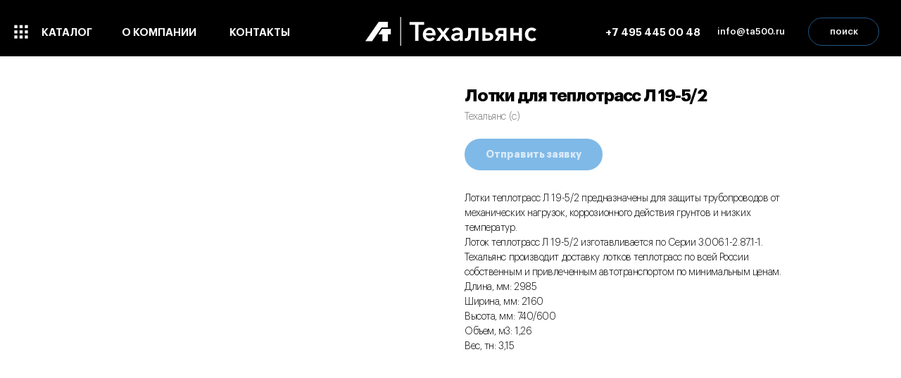

--- FILE ---
content_type: text/html; charset=UTF-8
request_url: https://ta500.ru/catalog/reinforced-concrete/trays-drainage/tproduct/457604548-329771173861-lotki-dlya-teplotrass-l-19-52
body_size: 47362
content:
<!DOCTYPE html> <html> <head> <meta charset="utf-8" /> <meta http-equiv="Content-Type" content="text/html; charset=utf-8" /> <meta name="viewport" content="width=device-width, initial-scale=1.0" /> <!--metatextblock-->
<title>Лотки для теплотрасс Л 19-5/2 - Техальянс (с)</title>
<meta name="description" content="Серия 3.006.1-2.87.1-1 Длина, 2985мм | Ширина, 2160мм | Высота, 740/600мм | Объём, 1,26м3 Вес, 3,15тн">
<meta name="keywords" content="">
<meta property="og:title" content="Лотки для теплотрасс Л 19-5/2" />
<meta property="og:description" content="Серия 3.006.1-2.87.1-1 Длина, 2985мм | Ширина, 2160мм | Высота, 740/600мм | Объём, 1,26м3 Вес, 3,15тн" />
<meta property="og:type" content="website" />
<meta property="og:url" content="https://ta500.ru/catalog/reinforced-concrete/trays-drainage/tproduct/457604548-329771173861-lotki-dlya-teplotrass-l-19-52" />
<meta property="og:image" content="https://static.tildacdn.com/tild3034-3334-4134-a661-663430383761/photo.png" />
<link rel="canonical" href="https://ta500.ru/catalog/reinforced-concrete/trays-drainage/tproduct/457604548-329771173861-lotki-dlya-teplotrass-l-19-52" />
<!--/metatextblock--> <meta name="format-detection" content="telephone=no" /> <meta http-equiv="x-dns-prefetch-control" content="on"> <link rel="dns-prefetch" href="https://ws.tildacdn.com"> <link rel="dns-prefetch" href="https://static.tildacdn.com"> <link rel="shortcut icon" href="https://static.tildacdn.com/tild6638-3438-4566-b232-353436306134/favicon2.ico" type="image/x-icon" /> <!-- Assets --> <script src="https://neo.tildacdn.com/js/tilda-fallback-1.0.min.js" async charset="utf-8"></script> <link rel="stylesheet" href="https://static.tildacdn.com/css/tilda-grid-3.0.min.css" type="text/css" media="all" onerror="this.loaderr='y';"/> <link rel="stylesheet" href="https://static.tildacdn.com/ws/project5631017/tilda-blocks-page28226438.min.css?t=1742988783" type="text/css" media="all" onerror="this.loaderr='y';" /><link rel="stylesheet" href="https://static.tildacdn.com/ws/project5631017/tilda-blocks-page28116373.min.css?t=1742988783" type="text/css" media="all" onerror="this.loaderr='y';" /><link rel="stylesheet" href="https://static.tildacdn.com/ws/project5631017/tilda-blocks-page28322780.min.css?t=1742988759" type="text/css" media="all" onerror="this.loaderr='y';" /> <link rel="stylesheet" href="https://static.tildacdn.com/css/tilda-animation-2.0.min.css" type="text/css" media="all" onerror="this.loaderr='y';" /> <link rel="stylesheet" href="https://static.tildacdn.com/css/tilda-cards-1.0.min.css" type="text/css" media="all" onerror="this.loaderr='y';" /> <link rel="stylesheet" href="https://static.tildacdn.com/css/tilda-popup-1.1.min.css" type="text/css" media="print" onload="this.media='all';" onerror="this.loaderr='y';" /> <noscript><link rel="stylesheet" href="https://static.tildacdn.com/css/tilda-popup-1.1.min.css" type="text/css" media="all" /></noscript> <link rel="stylesheet" href="https://static.tildacdn.com/css/tilda-slds-1.4.min.css" type="text/css" media="print" onload="this.media='all';" onerror="this.loaderr='y';" /> <noscript><link rel="stylesheet" href="https://static.tildacdn.com/css/tilda-slds-1.4.min.css" type="text/css" media="all" /></noscript> <link rel="stylesheet" href="https://static.tildacdn.com/css/tilda-catalog-1.1.min.css" type="text/css" media="print" onload="this.media='all';" onerror="this.loaderr='y';" /> <noscript><link rel="stylesheet" href="https://static.tildacdn.com/css/tilda-catalog-1.1.min.css" type="text/css" media="all" /></noscript> <link rel="stylesheet" href="https://static.tildacdn.com/css/tilda-forms-1.0.min.css" type="text/css" media="all" onerror="this.loaderr='y';" /> <link rel="stylesheet" href="https://static.tildacdn.com/css/tilda-menusub-1.0.min.css" type="text/css" media="print" onload="this.media='all';" onerror="this.loaderr='y';" /> <noscript><link rel="stylesheet" href="https://static.tildacdn.com/css/tilda-menusub-1.0.min.css" type="text/css" media="all" /></noscript> <link rel="stylesheet" href="https://static.tildacdn.com/css/tilda-cart-1.0.min.css" type="text/css" media="all" onerror="this.loaderr='y';" /> <link rel="stylesheet" href="https://static.tildacdn.com/css/tilda-zoom-2.0.min.css" type="text/css" media="print" onload="this.media='all';" onerror="this.loaderr='y';" /> <noscript><link rel="stylesheet" href="https://static.tildacdn.com/css/tilda-zoom-2.0.min.css" type="text/css" media="all" /></noscript> <link rel="stylesheet" href="https://fonts.googleapis.com/css2?family=Rubik:wght@300;400;500;600;700;800;900&display=swap" type="text/css" /> <link rel="stylesheet" type="text/css" href="/custom.css?t=1742988759"> <script nomodule src="https://static.tildacdn.com/js/tilda-polyfill-1.0.min.js" charset="utf-8"></script> <script type="text/javascript">function t_onReady(func) {if(document.readyState!='loading') {func();} else {document.addEventListener('DOMContentLoaded',func);}}
function t_onFuncLoad(funcName,okFunc,time) {if(typeof window[funcName]==='function') {okFunc();} else {setTimeout(function() {t_onFuncLoad(funcName,okFunc,time);},(time||100));}}function t_throttle(fn,threshhold,scope) {return function() {fn.apply(scope||this,arguments);};}function t396_initialScale(t){t=document.getElementById("rec"+t);if(t){t=t.querySelector(".t396__artboard");if(t){var e,r=document.documentElement.clientWidth,a=[];if(i=t.getAttribute("data-artboard-screens"))for(var i=i.split(","),l=0;l<i.length;l++)a[l]=parseInt(i[l],10);else a=[320,480,640,960,1200];for(l=0;l<a.length;l++){var n=a[l];n<=r&&(e=n)}var o="edit"===window.allrecords.getAttribute("data-tilda-mode"),d="center"===t396_getFieldValue(t,"valign",e,a),c="grid"===t396_getFieldValue(t,"upscale",e,a),s=t396_getFieldValue(t,"height_vh",e,a),u=t396_getFieldValue(t,"height",e,a),g=!!window.opr&&!!window.opr.addons||!!window.opera||-1!==navigator.userAgent.indexOf(" OPR/");if(!o&&d&&!c&&!s&&u&&!g){for(var _=parseFloat((r/e).toFixed(3)),f=[t,t.querySelector(".t396__carrier"),t.querySelector(".t396__filter")],l=0;l<f.length;l++)f[l].style.height=Math.floor(parseInt(u,10)*_)+"px";t396_scaleInitial__getElementsToScale(t).forEach(function(t){t.style.zoom=_})}}}}function t396_scaleInitial__getElementsToScale(t){return t?Array.prototype.slice.call(t.children).filter(function(t){return t&&(t.classList.contains("t396__elem")||t.classList.contains("t396__group"))}):[]}function t396_getFieldValue(t,e,r,a){var i=a[a.length-1],l=r===i?t.getAttribute("data-artboard-"+e):t.getAttribute("data-artboard-"+e+"-res-"+r);if(!l)for(var n=0;n<a.length;n++){var o=a[n];if(!(o<=r)&&(l=o===i?t.getAttribute("data-artboard-"+e):t.getAttribute("data-artboard-"+e+"-res-"+o)))break}return l}</script> <script src="https://static.tildacdn.com/js/jquery-1.10.2.min.js" charset="utf-8" onerror="this.loaderr='y';"></script> <script src="https://static.tildacdn.com/js/tilda-scripts-3.0.min.js" charset="utf-8" defer onerror="this.loaderr='y';"></script> <script src="https://static.tildacdn.com/ws/project5631017/tilda-blocks-page28226438.min.js?t=1742988783" onerror="this.loaderr='y';"></script><script src="https://static.tildacdn.com/ws/project5631017/tilda-blocks-page28116373.min.js?t=1742988783" onerror="this.loaderr='y';"></script><script src="https://static.tildacdn.com/ws/project5631017/tilda-blocks-page28322780.min.js?t=1742988759" charset="utf-8" onerror="this.loaderr='y';"></script> <script src="https://static.tildacdn.com/js/tilda-lazyload-1.0.min.js" charset="utf-8" async onerror="this.loaderr='y';"></script> <script src="https://static.tildacdn.com/js/tilda-animation-2.0.min.js" charset="utf-8" async onerror="this.loaderr='y';"></script> <script src="https://static.tildacdn.com/js/tilda-cards-1.0.min.js" charset="utf-8" async onerror="this.loaderr='y';"></script> <script src="https://static.tildacdn.com/js/hammer.min.js" charset="utf-8" async onerror="this.loaderr='y';"></script> <script src="https://static.tildacdn.com/js/tilda-slds-1.4.min.js" charset="utf-8" async onerror="this.loaderr='y';"></script> <script src="https://static.tildacdn.com/js/tilda-products-1.0.min.js" charset="utf-8" async onerror="this.loaderr='y';"></script> <script src="https://static.tildacdn.com/js/tilda-catalog-1.1.min.js" charset="utf-8" async onerror="this.loaderr='y';"></script> <script src="https://static.tildacdn.com/js/tilda-zero-1.1.min.js" charset="utf-8" async onerror="this.loaderr='y';"></script> <script src="https://static.tildacdn.com/js/tilda-menu-1.0.min.js" charset="utf-8" async onerror="this.loaderr='y';"></script> <script src="https://static.tildacdn.com/js/tilda-menusub-1.0.min.js" charset="utf-8" async onerror="this.loaderr='y';"></script> <script src="https://static.tildacdn.com/js/tilda-widget-positions-1.0.min.js" charset="utf-8" async onerror="this.loaderr='y';"></script> <script src="https://static.tildacdn.com/js/tilda-popup-1.0.min.js" charset="utf-8" async onerror="this.loaderr='y';"></script> <script src="https://static.tildacdn.com/js/tilda-forms-1.0.min.js" charset="utf-8" async onerror="this.loaderr='y';"></script> <script src="https://static.tildacdn.com/js/tilda-cart-1.0.min.js" charset="utf-8" async onerror="this.loaderr='y';"></script> <script src="https://static.tildacdn.com/js/tilda-animation-sbs-1.0.min.js" charset="utf-8" async onerror="this.loaderr='y';"></script> <script src="https://static.tildacdn.com/js/tilda-zoom-2.0.min.js" charset="utf-8" async onerror="this.loaderr='y';"></script> <script src="https://static.tildacdn.com/js/tilda-zero-scale-1.0.min.js" charset="utf-8" async onerror="this.loaderr='y';"></script> <script src="https://static.tildacdn.com/js/tilda-skiplink-1.0.min.js" charset="utf-8" async onerror="this.loaderr='y';"></script> <script src="https://static.tildacdn.com/js/tilda-events-1.0.min.js" charset="utf-8" async onerror="this.loaderr='y';"></script> <!-- nominify begin --><meta name="yandex-verification" content="7e586300ae70ec27" /><!-- nominify end --><script type="text/javascript">window.dataLayer=window.dataLayer||[];</script> <script type="text/javascript">(function() {if((/bot|google|yandex|baidu|bing|msn|duckduckbot|teoma|slurp|crawler|spider|robot|crawling|facebook/i.test(navigator.userAgent))===false&&typeof(sessionStorage)!='undefined'&&sessionStorage.getItem('visited')!=='y'&&document.visibilityState){var style=document.createElement('style');style.type='text/css';style.innerHTML='@media screen and (min-width: 980px) {.t-records {opacity: 0;}.t-records_animated {-webkit-transition: opacity ease-in-out .2s;-moz-transition: opacity ease-in-out .2s;-o-transition: opacity ease-in-out .2s;transition: opacity ease-in-out .2s;}.t-records.t-records_visible {opacity: 1;}}';document.getElementsByTagName('head')[0].appendChild(style);function t_setvisRecs(){var alr=document.querySelectorAll('.t-records');Array.prototype.forEach.call(alr,function(el) {el.classList.add("t-records_animated");});setTimeout(function() {Array.prototype.forEach.call(alr,function(el) {el.classList.add("t-records_visible");});sessionStorage.setItem("visited","y");},400);}
document.addEventListener('DOMContentLoaded',t_setvisRecs);}})();</script></head> <body class="t-body" style="margin:0;"> <!--allrecords--> <div id="allrecords" class="t-records" data-product-page="y" data-hook="blocks-collection-content-node" data-tilda-project-id="5631017" data-tilda-page-id="28322780" data-tilda-page-alias="catalog/reinforced-concrete/trays-drainage" data-tilda-formskey="e08eb66daec53073f65131eec5631017" data-tilda-lazy="yes" data-tilda-root-zone="com" data-tilda-project-headcode="yes">
<!-- PRODUCT START -->

                
                        
                    
        
        
<!-- product header -->
<!--header-->
<div id="t-header" class="t-records" data-hook="blocks-collection-content-node" data-tilda-project-id="5631017" data-tilda-page-id="28226438" data-tilda-page-alias="header" data-tilda-formskey="e08eb66daec53073f65131eec5631017" data-tilda-lazy="yes" data-tilda-root-zone="one"  data-tilda-project-headcode="yes"     data-tilda-project-country="RU">

    <div id="rec457010644" class="r t-rec" style=" " data-animationappear="off" data-record-type="674"      >
<!-- T674 -->


        

<div class="t674">
        
                        <div 
                class="t674__cover t674__cover_fixed t674__cover_repeat"
                id="recorddiv457010644"
                itemscope itemtype="http://schema.org/ImageObject"
            >
                <div  
                    class="t674__cover-carrier t-bgimg"
                    data-original="https://static.tildacdn.com/tild6238-3337-4337-a533-313438663261/bg.svg"
                                            style="background-image:url(https://static.tildacdn.com/tild6238-3337-4337-a533-313438663261/bg.svg)"
                                    ></div> 
                <meta itemprop="image" content="https://static.tildacdn.com/tild6238-3337-4337-a533-313438663261/bg.svg">
            </div>
                
                    <style>body {background-color: #dbdbdb !important;;position: relative;z-index: 0;}#allrecords {background-color: transparent !important;}#rec457010644 .t674__cover {display: block;}</style>
            </div>

<script>(function () {var isSafariOnIOS = !!navigator.userAgent.match(/iP(hone|od|ad)/) && navigator.userAgent.match(/WebKit/i) && !navigator.userAgent.match(/CriOS/i) && !navigator.userAgent.match(/FxiOS/i);if (!isSafariOnIOS) return;var recid = 'rec457010644';var rec = document.getElementById(recid);if (!rec) return;rec.classList.add('safari');})();</script>
</div>


    <div id="rec456029133" class="r t-rec" style=" " data-animationappear="off" data-record-type="830"      >
<!-- t830 -->

<!-- @classes t-name t-name_xs t-descr t-descr_xs t-title t-text -->

	

<div id="nav456029133marker"></div>
<div id="nav456029133" class="t830"  data-menu="yes">
	<div class="t830__panel t830__panel_bg t830__panel_click t830__panel_open" style="">
		<div class="t830__menu__content ">
			<button 
				type="button" 
				class="t830__burger t830__burger_mobile" 
				aria-label="Navigation menu" 
   		 		aria-expanded="false"
			>
				<span style="background-color:#0073cf"></span>
				<span style="background-color:#0073cf"></span>
				<span style="background-color:#0073cf"></span>
				<span style="background-color:#0073cf"></span>
			</button>

			<div class="t830__side">
				<button 
					type="button" 
					class="t830__burger" 
					aria-label="Navigation menu" 
   		 			aria-expanded="false" 
					style=""
				>
					<span style="background-color:#0073cf;"></span>
					<span style="background-color:#0073cf;"></span>
					<span style="background-color:#0073cf;"></span>
					<span style="background-color:#0073cf;"></span>
				</button>
			</div>
		</div>
			</div>

	<div class="t830m__overlay" >
		<div class="t830m__overlay_bg" style="background-color:#050505; opacity:0.90;"></div>
	</div>

	<div class="t830m t830m_bg t830m_open" >
		<div class="t830m__container" >
			<button type="button" class="t830m__close-button t830m__close t830m__close_bg t830m_opened" aria-label="Close menu">
				<div class="t830m__close_icon">
					<span style="background-color:#0073cf"></span>
					<span style="background-color:#0073cf"></span>
					<span style="background-color:#0073cf"></span>
					<span style="background-color:#0073cf"></span>
				</div>
			</button>

			<div class="t830m__top t830m__top_addwrap t830m__top_padd t830m__top_padd-text">
				<div class="t830m__wrap">
											<div class="t830__logo__container t830__textlogo__container">
							<div class="t830__logo__content">
																<a class="t830__logo" href="/" >
																											<div field="descr" class="t830__logo__text t-name t-name_md">&nbsp;<br />&nbsp;<br />←&nbsp;&nbsp;ГЛАВНАЯ<br />&nbsp;<br /></div>
																									</a>
															</div>
						</div>
																<div class="t830m__menu">
							
							<div class="t830m__list">
																	<div class="t830m__list-item">
																					<div class="t830m__list-title t830m__menu-item">
												<a
																												class="t830m__list-title-link t-menu__link-item t-descr"
														href="/catalog/reinforced-concrete" 														data-menu-item-number="1"
												>
													ЖБИ
												</a>
											</div>
										
																			</div>
																	<div class="t830m__list-item">
																					<div class="t830m__list-title t830m__list-title_toggle">
												<div
														class="t830m__list-title-text t-descr t-menu__link-item t830m__list-title-text_opacity"
																										>
													Звенья круглых труб ▾
												</div>
											</div>
										
																					<div class="t830m__submenu t830m__submenu_close" >
																																							<div class="t830m__submenu-item">
															<a class="t-menusub__link-item t-descr"
															   															   href="/catalog/reinforced-concrete/round-pipe-links/zk"
															   target="_blank"															   data-menu-item-number="1"
															>
																Звенья круглых труб ЗК (сер. 3.501.1-144, Шифр 1484)
															</a>
														</div>
																											<div class="t830m__submenu-item">
															<a class="t-menusub__link-item t-descr"
															   															   href="/catalog/reinforced-concrete/round-pipe-links/portal-walls"
															   target="_blank"															   data-menu-item-number="2"
															>
																Портальные стенки (сер. 3.501.1-144, Шифр 1484.1)
															</a>
														</div>
																											<div class="t830m__submenu-item">
															<a class="t-menusub__link-item t-descr"
															   															   href="/catalog/reinforced-concrete/round-pipe-links/sloping-walls"
															   target="_blank"															   data-menu-item-number="3"
															>
																Откосные стенки (сер. 3.501.1-144, Шифр 1484.1)
															</a>
														</div>
																											<div class="t830m__submenu-item">
															<a class="t-menusub__link-item t-descr"
															   															   href="/catalog/reinforced-concrete/round-pipe-links/pattern-blocks"
															   target="_blank"															   data-menu-item-number="4"
															>
																Лекальные блоки (сер. 3.501.1-144)
															</a>
														</div>
																											<div class="t830m__submenu-item">
															<a class="t-menusub__link-item t-descr"
															   															   href="/catalog/reinforced-concrete/round-pipe-links/foundation-blocks"
															   target="_blank"															   data-menu-item-number="5"
															>
																Блоки и плиты фундамента (Шифр 1484.1)
															</a>
														</div>
																																				</div>
																			</div>
																	<div class="t830m__list-item">
																					<div class="t830m__list-title t830m__list-title_toggle">
												<div
														class="t830m__list-title-text t-descr t-menu__link-item t830m__list-title-text_opacity"
																										>
													Звенья круглых труб на плоском опирании ▾
												</div>
											</div>
										
																					<div class="t830m__submenu t830m__submenu_close" >
																																							<div class="t830m__submenu-item">
															<a class="t-menusub__link-item t-descr"
															   															   href="/catalog/reinforced-concrete/links-round-pipes-flat-support/zkp"
															   target="_blank"															   data-menu-item-number="1"
															>
																Звенья круглых труб на плоском опирании ЗКП (сер. 3.501.1-144)
															</a>
														</div>
																											<div class="t830m__submenu-item">
															<a class="t-menusub__link-item t-descr"
															   															   href="/catalog/reinforced-concrete/links-round-pipes-flat-support/zkp-rh"
															   target="_blank"															   data-menu-item-number="2"
															>
																Звенья круглых труб на плоском опирании ЗКП (Шифр 2175РЧ)
															</a>
														</div>
																											<div class="t830m__submenu-item">
															<a class="t-menusub__link-item t-descr"
															   															   href="/catalog/reinforced-concrete/links-round-pipes-flat-support/sloping-walls"
															   target="_blank"															   data-menu-item-number="3"
															>
																Откосные стенки (сер. 3.501.1-144)
															</a>
														</div>
																											<div class="t830m__submenu-item">
															<a class="t-menusub__link-item t-descr"
															   															   href="/catalog/reinforced-concrete/links-round-pipes-flat-support/sloping-walls-rh"
															   target="_blank"															   data-menu-item-number="4"
															>
																Откосные стенки (Шифр 2175РЧ)
															</a>
														</div>
																											<div class="t830m__submenu-item">
															<a class="t-menusub__link-item t-descr"
															   															   href="/catalog/reinforced-concrete/links-round-pipes-flat-support/screen-blocks"
															   target="_blank"															   data-menu-item-number="5"
															>
																Блоки экрана (сер. 3.501.1-144)
															</a>
														</div>
																											<div class="t830m__submenu-item">
															<a class="t-menusub__link-item t-descr"
															   															   href="/catalog/reinforced-concrete/links-round-pipes-flat-support/screen-blocks-rh"
															   target="_blank"															   data-menu-item-number="6"
															>
																Блоки экрана (Шифр 2175РЧ)
															</a>
														</div>
																											<div class="t830m__submenu-item">
															<a class="t-menusub__link-item t-descr"
															   															   href="/catalog/reinforced-concrete/links-round-pipes-flat-support/foundation-blocks"
															   target="_blank"															   data-menu-item-number="7"
															>
																Плиты фундамента (сер. 3.501.1-104)
															</a>
														</div>
																											<div class="t830m__submenu-item">
															<a class="t-menusub__link-item t-descr"
															   															   href="/catalog/reinforced-concrete/links-round-pipes-flat-support/foundation-blocks-rh"
															   target="_blank"															   data-menu-item-number="8"
															>
																Плиты фундамента (Шифр 2175РЧ)
															</a>
														</div>
																											<div class="t830m__submenu-item">
															<a class="t-menusub__link-item t-descr"
															   															   href="/catalog/reinforced-concrete/links-round-pipes-flat-support/foundation-slabs"
															   target="_blank"															   data-menu-item-number="9"
															>
																Фундаментные блоки и плиты (сер. 3.501.1-144)
															</a>
														</div>
																																				</div>
																			</div>
																	<div class="t830m__list-item">
																					<div class="t830m__list-title t830m__list-title_toggle">
												<div
														class="t830m__list-title-text t-descr t-menu__link-item t830m__list-title-text_opacity"
																										>
													Звенья прямоугольных труб ▾
												</div>
											</div>
										
																					<div class="t830m__submenu t830m__submenu_close" >
																																							<div class="t830m__submenu-item">
															<a class="t-menusub__link-item t-descr"
															   															   href="/catalog/reinforced-concrete/rectangular-pipe-links/zp"
															   target="_blank"															   data-menu-item-number="1"
															>
																Звенья прямоугольных труб ЗП (сер. 3.501.1-177)
															</a>
														</div>
																											<div class="t830m__submenu-item">
															<a class="t-menusub__link-item t-descr"
															   															   href="/catalog/reinforced-concrete/rectangular-pipe-links/zp-rh"
															   target="_blank"															   data-menu-item-number="2"
															>
																Звенья прямоугольных труб ЗП (Шифр 2119РЧ)
															</a>
														</div>
																											<div class="t830m__submenu-item">
															<a class="t-menusub__link-item t-descr"
															   															   href="/catalog/reinforced-concrete/rectangular-pipe-links/sloping-walls"
															   target="_blank"															   data-menu-item-number="3"
															>
																Откосные стенки (сер. 3.501.1-177)
															</a>
														</div>
																											<div class="t830m__submenu-item">
															<a class="t-menusub__link-item t-descr"
															   															   href="/catalog/reinforced-concrete/rectangular-pipe-links/sloping-walls-rh"
															   target="_blank"															   data-menu-item-number="4"
															>
																Откосные стенки (Шифр 2119РЧ)
															</a>
														</div>
																											<div class="t830m__submenu-item">
															<a class="t-menusub__link-item t-descr"
															   															   href="/catalog/reinforced-concrete/rectangular-pipe-links/foundation-slabs"
															   target="_blank"															   data-menu-item-number="5"
															>
																Блоки и плиты фундамента (сер. 3.501.1-177)
															</a>
														</div>
																											<div class="t830m__submenu-item">
															<a class="t-menusub__link-item t-descr"
															   															   href="/catalog/reinforced-concrete/rectangular-pipe-links/foundation-slabs-rh"
															   target="_blank"															   data-menu-item-number="6"
															>
																Блоки и плиты фундамента (Шифр 2119РЧ)
															</a>
														</div>
																																				</div>
																			</div>
																	<div class="t830m__list-item">
																					<div class="t830m__list-title t830m__list-title_toggle">
												<div
														class="t830m__list-title-text t-descr t-menu__link-item t830m__list-title-text_opacity"
																										>
													Трубы безнапорные раструбные и фальцевые ▾
												</div>
											</div>
										
																					<div class="t830m__submenu t830m__submenu_close" >
																																							<div class="t830m__submenu-item">
															<a class="t-menusub__link-item t-descr"
															   															   href="/catalog/reinforced-concrete/free-flow-socket-seam-pipes/socket-pipes"
															   target="_blank"															   data-menu-item-number="1"
															>
																Трубы раструбные ТС, Т, ТБ
															</a>
														</div>
																											<div class="t830m__submenu-item">
															<a class="t-menusub__link-item t-descr"
															   															   href="/catalog/reinforced-concrete/free-flow-socket-seam-pipes/elliptical-pipes"
															   target="_blank"															   data-menu-item-number="2"
															>
																Трубы фальцевые эллиптические ТПФэ
															</a>
														</div>
																											<div class="t830m__submenu-item">
															<a class="t-menusub__link-item t-descr"
															   															   href="/catalog/reinforced-concrete/free-flow-socket-seam-pipes/portal-walls"
															   target="_blank"															   data-menu-item-number="3"
															>
																Портальные стенки
															</a>
														</div>
																											<div class="t830m__submenu-item">
															<a class="t-menusub__link-item t-descr"
															   															   href="/catalog/reinforced-concrete/free-flow-socket-seam-pipes/sloping-walls"
															   target="_blank"															   data-menu-item-number="4"
															>
																Откосные стенки
															</a>
														</div>
																											<div class="t830m__submenu-item">
															<a class="t-menusub__link-item t-descr"
															   															   href="/catalog/reinforced-concrete/free-flow-socket-seam-pipes/lekalnye-blocks"
															   target="_blank"															   data-menu-item-number="5"
															>
																Лекальные блоки
															</a>
														</div>
																																				</div>
																			</div>
																	<div class="t830m__list-item">
																					<div class="t830m__list-title t830m__list-title_toggle">
												<div
														class="t830m__list-title-text t-descr t-menu__link-item t830m__list-title-text_opacity"
																										>
													Лотки и системы водоотведения ▾
												</div>
											</div>
										
																					<div class="t830m__submenu t830m__submenu_close" >
																																							<div class="t830m__submenu-item">
															<a class="t-menusub__link-item t-descr"
															   															   href="/catalog/reinforced-concrete/trays-drainage/edge-trays"
															   target="_blank"															   data-menu-item-number="1"
															>
																Лотки прикромочные и водосбросные
															</a>
														</div>
																											<div class="t830m__submenu-item">
															<a class="t-menusub__link-item t-descr"
															   															   href="/catalog/reinforced-concrete/trays-drainage/telescopic-trays"
															   target="_blank"															   data-menu-item-number="2"
															>
																Лотки телескопические
															</a>
														</div>
																											<div class="t830m__submenu-item">
															<a class="t-menusub__link-item t-descr"
															   															   href="/catalog/reinforced-concrete/trays-drainage/stop-blocks"
															   target="_blank"															   data-menu-item-number="3"
															>
																Блоки упора
															</a>
														</div>
																											<div class="t830m__submenu-item">
															<a class="t-menusub__link-item t-descr"
															   															   href="/catalog/reinforced-concrete/trays-drainage/trays-heating"
															   target="_blank"															   data-menu-item-number="4"
															>
																Лотки теплотрасс (Л)
															</a>
														</div>
																											<div class="t830m__submenu-item">
															<a class="t-menusub__link-item t-descr"
															   															   href="/catalog/reinforced-concrete/trays-drainage/trays-cable"
															   target="_blank"															   data-menu-item-number="5"
															>
																Лотки кабельные (ЛК)
															</a>
														</div>
																											<div class="t830m__submenu-item">
															<a class="t-menusub__link-item t-descr"
															   															   href="/catalog/reinforced-concrete/trays-drainage/tray-floor-slabs"
															   target="_blank"															   data-menu-item-number="6"
															>
																Плиты перекрытия лотков (ПТ)
															</a>
														</div>
																											<div class="t830m__submenu-item">
															<a class="t-menusub__link-item t-descr"
															   															   href="/catalog/reinforced-concrete/trays-drainage/trays-mshl-mpl"
															   target="_blank"															   data-menu-item-number="7"
															>
																Лотки междушпальные и междупутные (МШЛ, МПЛ)
															</a>
														</div>
																																				</div>
																			</div>
																	<div class="t830m__list-item">
																					<div class="t830m__list-title t830m__list-title_toggle">
												<div
														class="t830m__list-title-text t-descr t-menu__link-item t830m__list-title-text_opacity"
																										>
													Другие ЖБИ ▾
												</div>
											</div>
										
																					<div class="t830m__submenu t830m__submenu_close" >
																																							<div class="t830m__submenu-item">
															<a class="t-menusub__link-item t-descr"
															   															   href="/catalog/reinforced-concrete/other-concrete-products/stones-borders"
															   target="_blank"															   data-menu-item-number="1"
															>
																Бортовые камни (Бордюры) (БР)
															</a>
														</div>
																											<div class="t830m__submenu-item">
															<a class="t-menusub__link-item t-descr"
															   															   href="/catalog/reinforced-concrete/other-concrete-products/slabs-strengthening-slopes"
															   target="_blank"															   data-menu-item-number="2"
															>
																Плиты укрепления откосов и кюветов
															</a>
														</div>
																											<div class="t830m__submenu-item">
															<a class="t-menusub__link-item t-descr"
															   															   href="/catalog/reinforced-concrete/other-concrete-products/foundations-signs"
															   target="_blank"															   data-menu-item-number="3"
															>
																Фундаменты под знаки, стойки и рамные опоры (Ф, ФМ)
															</a>
														</div>
																											<div class="t830m__submenu-item">
															<a class="t-menusub__link-item t-descr"
															   															   href="/catalog/reinforced-concrete/other-concrete-products/channel-plates"
															   target="_blank"															   data-menu-item-number="4"
															>
																Плиты перекрытия каналов (ВП)
															</a>
														</div>
																											<div class="t830m__submenu-item">
															<a class="t-menusub__link-item t-descr"
															   															   href="/catalog/metal-structures/concrete-corrugated-pipes/trays-foundations-183"
															   target="_blank"															   data-menu-item-number="5"
															>
																Лотки и фундаменты для гофрированных металлических труб (сер. 3.501.3-183.01.0-09)
															</a>
														</div>
																											<div class="t830m__submenu-item">
															<a class="t-menusub__link-item t-descr"
															   															   href="/catalog/metal-structures/concrete-corrugated-pipes/trays-foundations-185"
															   target="_blank"															   data-menu-item-number="6"
															>
																Лотки и фундаменты для гофрированных металлических труб (сер. 3.501.3-185.03.0-1-06)
															</a>
														</div>
																											<div class="t830m__submenu-item">
															<a class="t-menusub__link-item t-descr"
															   															   href="/catalog/metal-structures/concrete-corrugated-pipes/trays-foundations-187"
															   target="_blank"															   data-menu-item-number="7"
															>
																Лотки и фундаменты для гофрированных металлических труб (сер. 3.501.3-187.10-06)
															</a>
														</div>
																											<div class="t830m__submenu-item">
															<a class="t-menusub__link-item t-descr"
															   															   href="/catalog/reinforced-concrete/other-concrete-products/bridge-piles"
															   target="_blank"															   data-menu-item-number="8"
															>
																Сваи мостовые 
															</a>
														</div>
																											<div class="t830m__submenu-item">
															<a class="t-menusub__link-item t-descr"
															   															   href="/catalog/reinforced-concrete/other-concrete-products/plity-dor"
															   target="_blank"															   data-menu-item-number="9"
															>
																Плиты дорожные и аэродромные
															</a>
														</div>
																											<div class="t830m__submenu-item">
															<a class="t-menusub__link-item t-descr"
															   															   href="/catalog/reinforced-concrete/other-concrete-products/lestnici"
															   target="_blank"															   data-menu-item-number="10"
															>
																Лестничные сходы
															</a>
														</div>
																																				</div>
																			</div>
																	<div class="t830m__list-item">
																					<div class="t830m__list-title t830m__menu-item">
												<a
																												class="t830m__list-title-link t-menu__link-item t-descr"
														href="/catalog/rolled-metal" 														data-menu-item-number="8"
												>
													МЕТАЛЛИЧЕСКИЕ ТРУБЫ
												</a>
											</div>
										
																			</div>
																	<div class="t830m__list-item">
																					<div class="t830m__list-title t830m__list-title_toggle">
												<div
														class="t830m__list-title-text t-descr t-menu__link-item t830m__list-title-text_opacity"
																										>
													Трубный прокат ▾
												</div>
											</div>
										
																					<div class="t830m__submenu t830m__submenu_close" >
																																							<div class="t830m__submenu-item">
															<a class="t-menusub__link-item t-descr"
															   															   href="/catalog/rolled-metal/pipe-rolling/pipe-electric"
															   target="_blank"															   data-menu-item-number="1"
															>
																Трубы электросварные
															</a>
														</div>
																											<div class="t830m__submenu-item">
															<a class="t-menusub__link-item t-descr"
															   															   href="/catalog/rolled-metal/pipe-rolling/pipe-profile"
															   target="_blank"															   data-menu-item-number="2"
															>
																Трубы профильные
															</a>
														</div>
																											<div class="t830m__submenu-item">
															<a class="t-menusub__link-item t-descr"
															   															   href="/catalog/rolled-metal/pipe-rolling/pipe-by"
															   target="_blank"															   data-menu-item-number="3"
															>
																Трубы металлические б/у
															</a>
														</div>
																																				</div>
																			</div>
																	<div class="t830m__list-item">
																					<div class="t830m__list-title t830m__menu-item">
												<a
																												class="t830m__list-title-link t-menu__link-item t-descr"
														href="/catalog/metal-structures" target="_blank"														data-menu-item-number="10"
												>
													СПИРАЛЬНОВИТЫЕ ГОФРОТРУБЫ
												</a>
											</div>
										
																			</div>
																	<div class="t830m__list-item">
																					<div class="t830m__list-title t830m__list-title_toggle">
												<div
														class="t830m__list-title-text t-descr t-menu__link-item t830m__list-title-text_opacity"
																										>
													Гофрированные металлические трубы ▾
												</div>
											</div>
										
																					<div class="t830m__submenu t830m__submenu_close" >
																																							<div class="t830m__submenu-item">
															<a class="t-menusub__link-item t-descr"
															   															   href="/catalog/metal-structures/corrugated-metal-pipes/spiral-pipes-zinc"
															   target="_blank"															   data-menu-item-number="1"
															>
																Спиральновитые трубы ГСМТ (ЦИНК)
															</a>
														</div>
																											<div class="t830m__submenu-item">
															<a class="t-menusub__link-item t-descr"
															   															   href="/catalog/metal-structures/corrugated-metal-pipes/spiral-pipes-hdpe"
															   target="_blank"															   data-menu-item-number="2"
															>
																Спиральновитые трубы ГСМТ (HDPE)
															</a>
														</div>
																											<div class="t830m__submenu-item">
															<a class="t-menusub__link-item t-descr"
															   															   href="/catalog/metal-structures/corrugated-metal-pipes/bandage"
															   target="_blank"															   data-menu-item-number="3"
															>
																Бандажи для гофротруб
															</a>
														</div>
																																				</div>
																			</div>
															</div>
						</div>
									</div>

							</div>
		</div>
	</div>
</div>



<style>
	#rec456029133 .t830m {
		background-color: #ffffff;
	}
	#rec456029133 .t830m__close {
		background-color: #ffffff;
	}
	#rec456029133 .t830__panel {
		background-color: #ffffff;
	}

	@media screen and (max-width: 1200px) {
		#rec456029133 .t830m.t830m_bg {
			background-color: #ffffff;
		}
		#rec456029133 .t830m__close.t830m__close_bg {
			background-color: #ffffff;
		}
		#rec456029133 .t830__panel.t830__panel_bg {
			background-color: #ffffff;
		}
	}
</style>


	
	<style>
		#rec456029133 input::-webkit-input-placeholder {color:#ffffff; opacity: 0.5;}
		#rec456029133 input::-moz-placeholder          {color:#ffffff; opacity: 0.5;}
		#rec456029133 input:-moz-placeholder           {color:#ffffff; opacity: 0.5;}
		#rec456029133 input:-ms-input-placeholder      {color:#ffffff; opacity: 0.5;}
	</style>
	



	
	<script>
		t_onReady(function () {
			var tildaSearchJS = 'https://static.tildacdn.com/js/tilda-search-';
			var s = document.createElement('script');
			s.src = tildaSearchJS + '1.2.min.js';
			s.async = true;
			s.onerror = function () {
				console.log('Error load Tilda Search in ME901');
			}
			if (document.querySelectorAll("script[src^='" + tildaSearchJS + "']").length === 0 && document.querySelectorAll("script[src^='" + tildaSearchJS + "']").length === 0) {
				document.head.appendChild(s);
			}
		});
	</script>
	


<script>
	window.zero_window_width_hook='allrecords';
	
	t_onReady(function () {
		t_onFuncLoad('t830_init', function () {
			t830_init('456029133');
		});
	});
	
</script>




<style>
#rec456029133 .t-menu__link-item{
		-webkit-transition: color 0.3s ease-in-out, opacity 0.3s ease-in-out;
	transition: color 0.3s ease-in-out, opacity 0.3s ease-in-out;	
		}



#rec456029133 .t-menu__link-item.t-active:not(.t978__menu-link){
	color:#0074d3 !important;		opacity:1 !important;}


#rec456029133 .t-menu__link-item:not(.t-active):not(.tooltipstered):hover {
	color: #0074d3 !important;	opacity: 1 !important;}
#rec456029133 .t-menu__link-item:not(.t-active):not(.tooltipstered):focus-visible{
	color: #0074d3 !important;	opacity: 1 !important;}


@supports (overflow:-webkit-marquee) and (justify-content:inherit)
{
	#rec456029133 .t-menu__link-item,
	#rec456029133 .t-menu__link-item.t-active {
	opacity: 1 !important;
	}
}
</style>

<style>
#rec456029133 .t-menusub__link-item{
	  -webkit-transition: color 0.3s ease-in-out, opacity 0.3s ease-in-out;
  transition: color 0.3s ease-in-out, opacity 0.3s ease-in-out;
	}

#rec456029133 .t-menusub__link-item.t-active{
  color:#0074d3 !important;  font-weight:500 !important;  opacity:1 !important;}

#rec456029133 .t-menusub__link-item:not(.t-active):not(.tooltipstered):hover{
  color: #0074d3 !important;  opacity: 1 !important;}

@supports (overflow:-webkit-marquee) and (justify-content:inherit)
{
  #rec456029133 .t-menusub__link-item,
  #rec456029133 .t-menusub__link-item.t-active {
    opacity: 1 !important;
  }
}
</style>









	
				
				
					
						
		
										
		
							
					
																
		 

		
							
						
		
										
		
							
																					
														
																
		 

		
							
						
		
										
		
							
																					
														
																
		 

		
							
						
		
										
		
							
																					
														
																
		 

		
							
						
		
										
		
							
																					
														
																
		 

		
							
						
		
										
		
							
																					
														
																
		 

		
				
			<style> #rec456029133 .t830__panel-text {   font-weight: 400; } #rec456029133 .t830__logo__text {  font-size: 14px;  color: #ffffff; font-weight: 300; text-transform: uppercase; } #rec456029133 .t830m__list-title-text {  font-size: 20px;  color: #000000; font-family: 'GraphikLCG'; font-weight: 600; } #rec456029133 a.t830m__list-title-link {  font-size: 20px;  color: #000000; font-family: 'GraphikLCG'; font-weight: 600; } #rec456029133 a.t-menusub__link-item {  font-size: 16px;  color: #000000; font-weight: 600; } #rec456029133 .t830m__text {  font-size: 14px; line-height: 2;  font-weight: 300; opacity: 1; }</style>
	








	
				
				
					
						
		
										
		
									
																
		 

		
				
			<style> #rec456029133 .t830__logo {  font-size: 14px;  color: #ffffff; font-weight: 300; text-transform: uppercase; }</style>
	                                                        
            <style>#rec456029133 .t830m {box-shadow: 0px 1px 3px rgba(0,0,0,0);}</style>
    
</div>


    <div id="rec456029134" class="r t-rec" style=" " data-animationappear="off" data-record-type="131"      >
<!-- T123 -->
    <div class="t123" >
        <div class="t-container_100 ">
            <div class="t-width t-width_100 ">
                <!-- nominify begin -->
                <style>
/*-----ширина бокового меню-------*/
.t830m {
width: 700px !important;	
}

/*-----парамерты шрифта подменю------*/
/*-----только те что нельязя настроить из под интерфейса Тильды----*/

/*--.t-menusub__link-item {--*/

/*-----t-descr шрифт подменю и название полей воода----*/

.t-descr  {
font-family: GraphikLCG;
}

/*--шрифт внутри полей ввода--*/
.t-input {
 font-family: GraphikLCG;
}

/*--шрифт выпадющего списка--*/
.t-select {
    font-family:  GraphikLCG;
}
/*--шрифт кнопок внутри форы--*/
.t-form .uploadcare-widget-button {
    font-family:  GraphikLCG;
}


</style>
                 
                <!-- nominify end -->
            </div>  
        </div>
    </div>

</div>


    <div id="rec456029135" class="r t-rec" style=" " data-animationappear="off" data-record-type="131"      >
<!-- T123 -->
    <div class="t123" >
        <div class="t-container_100 ">
            <div class="t-width t-width_100 ">
                <!-- nominify begin -->
                <style>
/*-----Стили полосы прокрутки меню----------*/


.t830m__container {
scroll-behavior: smooth;
}


.t830m__container::-webkit-scrollbar {
width: 7px;
  background-color: #f2f3f7;
  
  
}

.t830m__container::-webkit-scrollbar-thumb {
/*----border-radius: 7px;---*/
 background-color: #212c52;

}

/*
.t830m__container::-webkit-scrollbar-track {
  -webkit-box-shadow: inset 0 0 6px rgba(0,0,0,0.2);
  border-radius: 7px;
  background-color: #f9f9fd;
}
*/
    
    
</style>
                 
                <!-- nominify end -->
            </div>  
        </div>
    </div>

</div>


    <div id="rec456029136" class="r t-rec" style=" " data-animationappear="off" data-record-type="131"      >
<!-- T123 -->
    <div class="t123" >
        <div class="t-container_100 ">
            <div class="t-width t-width_100 ">
                <!-- nominify begin -->
                <style>
#clk_btn2 {
position: absolute;    
z-index: 100001;
color:white;
left:500px;
}    

.t830__panel {
display: none;
}



.t830m__close {
/*display: none;*/
}

.t830m__close22 {
    width: 40px;
    height: 40px;
    background-color: #ffffff;
    position: absolute;
    top: 5px;
    right: 5px;
    cursor: pointer;
    z-index: 9999;
}


@media screen and (min-width: 1200px) {
.t830__allrecords_padd, .t830__t-tildalаbеl_padd, .t830__allrecords_padd-small, .t830__t-tildalаbеl_padd-small {
    padding-left: 0px !important;
    -webkit-box-sizing: border-box;
    box-sizing: border-box;	
}
.t830m {
    left: 0px !important;	
}

.t830m__close {
display: block;
}


}





 
</style>
<center><div id="clk_btn2"></div></center>


<script type="text/javascript">
$(document).ready(function() {  
  
//$('.t830m__wrap').addClass( 't830m__close22');  
 
  
$('.t830m__overlay_bg').on( 'click', function () { 
  $('#clk_btn2').click();
});
 
 
$('.t830m__close').on( 'click', function () { 
  $('#clk_btn2').click();
});

 
$('.menu_open').on( 'click', function () { 
  $('#clk_btn2').click();
});

  
  $('#clk_btn2').on( 'click', function () {   
   
   $('.t830m__overlay').addClass( 't830mad');
   
	if($('.t830mad').hasClass('t830m__menu_show')){
	console.log('уже есть то удалить');
	//если уже есть то удалить 
	$('.t830mad').removeClass( 't830m__menu_show');	
	$('.t830m').removeClass( 't830m__menu_show');
	
    }else{
    //если нет, то добавить
	console.log('нет - удалить');
	$('.t830mad').addClass( 't830m__menu_show');	
	
	$('.t830m').addClass( 't830m__menu_show');	
    }



   
  });
    
});
</script>
                 
                <!-- nominify end -->
            </div>  
        </div>
    </div>

</div>


    <div id="rec456029137" class="r t-rec t-screenmin-980px" style=" "  data-record-type="396"  data-screen-min="980px"    >
<!-- T396 -->
<style>#rec456029137 .t396__artboard {height: 80px; background-color: #000000; overflow: visible;}#rec456029137 .t396__filter {height: 80px;    }#rec456029137 .t396__carrier{height: 80px;background-position: center center;background-attachment: scroll;background-size: cover;background-repeat: no-repeat;}@media screen and (max-width: 1199px) {#rec456029137 .t396__artboard,#rec456029137 .t396__filter,#rec456029137 .t396__carrier {}#rec456029137 .t396__filter {}#rec456029137 .t396__carrier {background-attachment: scroll;}}@media screen and (max-width: 959px) {#rec456029137 .t396__artboard,#rec456029137 .t396__filter,#rec456029137 .t396__carrier {}#rec456029137 .t396__filter {}#rec456029137 .t396__carrier {background-attachment: scroll;}}@media screen and (max-width: 639px) {#rec456029137 .t396__artboard,#rec456029137 .t396__filter,#rec456029137 .t396__carrier {}#rec456029137 .t396__filter {}#rec456029137 .t396__carrier {background-attachment: scroll;}}@media screen and (max-width: 479px) {#rec456029137 .t396__artboard,#rec456029137 .t396__filter,#rec456029137 .t396__carrier {}#rec456029137 .t396__filter {}#rec456029137 .t396__carrier {background-attachment: scroll;}}#rec456029137 .tn-elem[data-elem-id="1654833990452"] {
  z-index: 1;
  top:  35px;;
  left:  20px;;
  width: 20px;
  height: auto;
}
#rec456029137 .tn-elem[data-elem-id="1654833990452"] .tn-atom {
  background-position: center center;
  border-width: var(--t396-borderwidth, 0);
  border-style: var(--t396-borderstyle, solid);
  border-color: var(--t396-bordercolor, transparent);
  transition: background-color var(--t396-speedhover,0s) ease-in-out, color var(--t396-speedhover,0s) ease-in-out, border-color var(--t396-speedhover,0s) ease-in-out, box-shadow var(--t396-shadowshoverspeed,0.2s) ease-in-out;
}#rec456029137 .tn-elem[data-elem-id="1654754558580"] {
  color: #ffffff;
  text-align: center;
  z-index: 2;
  top:  27px;;
  left:  38px;;
  width: 114px;
  height: 40px;
}
#rec456029137 .tn-elem[data-elem-id="1654754558580"] .tn-atom {
  color: #ffffff;
  font-size: 15px;
  font-family: 'GraphikLCG', Arial,sans-serif;
  line-height: 1.55;
  font-weight: 600;
  text-transform: uppercase;
  border-radius: 30px;
  background-position: center center;
  --t396-speedhover: 0.2s;
  transition: background-color var(--t396-speedhover,0s) ease-in-out, color var(--t396-speedhover,0s) ease-in-out, border-color var(--t396-speedhover,0s) ease-in-out, box-shadow var(--t396-shadowshoverspeed,0.2s) ease-in-out;
  position: relative;
  z-index: 1;
  background-color: var(--t396-bgcolor-color, transparent);
  background-image: var(--t396-bgcolor-image, none);
  -webkit-box-pack: center;
  -ms-flex-pack: center;
  justify-content: center;
}
#rec456029137 .tn-elem[data-elem-id="1654754558580"] .tn-atom::after {
  content: '';
  position: absolute;
  width: 100%;
  height: 100%;
  left: 0;
  top: 0;
  box-sizing: border-box;
  background-origin: border-box;
  background-clip: border-box;
  pointer-events: none;
  transition: opacity var(--t396-speedhover,0s) ease-in-out;;
  z-index: -1;
  opacity: 0;
  background-color: var(--t396-bgcolor-hover-color, var(--t396-bgcolor-color, transparent));
  background-image: var(--t396-bgcolor-hover-image, var(--t396-bgcolor-image, none));
}
#rec456029137 .tn-elem[data-elem-id="1654754558580"] .tn-atom .tn-atom__button-text {
  transition: color var(--t396-speedhover,0s) ease-in-out;
  color: #ffffff;
}
#rec456029137 .tn-elem[data-elem-id="1654754558580"] .tn-atom .tn-atom__button-border::before {
  display: none;
}
#rec456029137 .tn-elem[data-elem-id="1654754558580"] .tn-atom .tn-atom__button-border::after {
  display: none;
}
@media (hover), (min-width:0\0) {
  #rec456029137 .tn-elem[data-elem-id="1654754558580"] .tn-atom:hover::after {
    opacity: 1;
  }
}
@media (hover), (min-width:0\0) {
  #rec456029137 .tn-elem[data-elem-id="1654754558580"] .tn-atom:hover {
    color: #0073cf;
  }
  #rec456029137 .tn-elem[data-elem-id="1654754558580"] .tn-atom:hover .tn-atom__button-text {
    color: #0073cf;
  }
}
@media screen and (max-width: 1199px) {
  #rec456029137 .tn-elem[data-elem-id="1654754558580"] {
    top:  31px;;
    left:  2px;;
    width: px;
    height: 30px;
    text-align: right;
  }
  #rec456029137 .tn-elem[data-elem-id="1654754558580"] .tn-atom {
    white-space: normal;
    font-size: 13px;
    background-size: cover;
    -webkit-box-pack: end;
    -ms-flex-pack: end;
    justify-content: flex-end;
  }
  #rec456029137 .tn-elem[data-elem-id="1654754558580"] .tn-atom .tn-atom__button-text {
    overflow: visible;
  }
  #rec456029137 .tn-elem[data-elem-id="1654754558580"] .tn-atom .tn-atom__button-border::before {
    display: none;
  }
  #rec456029137 .tn-elem[data-elem-id="1654754558580"] .tn-atom .tn-atom__button-border::after {
    display: none;
  }
}
@media screen and (max-width: 959px) {
  #rec456029137 .tn-elem[data-elem-id="1654754558580"] .tn-atom {
    white-space: normal;
    background-size: cover;
  }
  #rec456029137 .tn-elem[data-elem-id="1654754558580"] .tn-atom .tn-atom__button-text {
    overflow: visible;
  }
  #rec456029137 .tn-elem[data-elem-id="1654754558580"] .tn-atom .tn-atom__button-border::before {
    display: none;
  }
  #rec456029137 .tn-elem[data-elem-id="1654754558580"] .tn-atom .tn-atom__button-border::after {
    display: none;
  }
}
@media screen and (max-width: 639px) {
  #rec456029137 .tn-elem[data-elem-id="1654754558580"] .tn-atom {
    white-space: normal;
    background-size: cover;
  }
  #rec456029137 .tn-elem[data-elem-id="1654754558580"] .tn-atom .tn-atom__button-text {
    overflow: visible;
  }
  #rec456029137 .tn-elem[data-elem-id="1654754558580"] .tn-atom .tn-atom__button-border::before {
    display: none;
  }
  #rec456029137 .tn-elem[data-elem-id="1654754558580"] .tn-atom .tn-atom__button-border::after {
    display: none;
  }
}
@media screen and (max-width: 479px) {
  #rec456029137 .tn-elem[data-elem-id="1654754558580"] .tn-atom {
    white-space: normal;
    background-size: cover;
  }
  #rec456029137 .tn-elem[data-elem-id="1654754558580"] .tn-atom .tn-atom__button-text {
    overflow: visible;
  }
  #rec456029137 .tn-elem[data-elem-id="1654754558580"] .tn-atom .tn-atom__button-border::before {
    display: none;
  }
  #rec456029137 .tn-elem[data-elem-id="1654754558580"] .tn-atom .tn-atom__button-border::after {
    display: none;
  }
}#rec456029137 .tn-elem[data-elem-id="1654754679398"] {
  color: #ffffff;
  text-align: center;
  z-index: 3;
  top:  27px;;
  left:  147px;;
  width: 157px;
  height: 40px;
}
#rec456029137 .tn-elem[data-elem-id="1654754679398"] .tn-atom {
  color: #ffffff;
  font-size: 15px;
  font-family: 'GraphikLCG', Arial,sans-serif;
  line-height: 1.55;
  font-weight: 600;
  text-transform: uppercase;
  border-radius: 30px;
  background-position: center center;
  --t396-speedhover: 0.2s;
  transition: background-color var(--t396-speedhover,0s) ease-in-out, color var(--t396-speedhover,0s) ease-in-out, border-color var(--t396-speedhover,0s) ease-in-out, box-shadow var(--t396-shadowshoverspeed,0.2s) ease-in-out;
  position: relative;
  z-index: 1;
  background-color: var(--t396-bgcolor-color, transparent);
  background-image: var(--t396-bgcolor-image, none);
  -webkit-box-pack: center;
  -ms-flex-pack: center;
  justify-content: center;
}
#rec456029137 .tn-elem[data-elem-id="1654754679398"] .tn-atom::after {
  content: '';
  position: absolute;
  width: 100%;
  height: 100%;
  left: 0;
  top: 0;
  box-sizing: border-box;
  background-origin: border-box;
  background-clip: border-box;
  pointer-events: none;
  transition: opacity var(--t396-speedhover,0s) ease-in-out;;
  z-index: -1;
  opacity: 0;
  background-color: var(--t396-bgcolor-hover-color, var(--t396-bgcolor-color, transparent));
  background-image: var(--t396-bgcolor-hover-image, var(--t396-bgcolor-image, none));
}
#rec456029137 .tn-elem[data-elem-id="1654754679398"] .tn-atom .tn-atom__button-text {
  transition: color var(--t396-speedhover,0s) ease-in-out;
  color: #ffffff;
}
#rec456029137 .tn-elem[data-elem-id="1654754679398"] .tn-atom .tn-atom__button-border::before {
  display: none;
}
#rec456029137 .tn-elem[data-elem-id="1654754679398"] .tn-atom .tn-atom__button-border::after {
  display: none;
}
@media (hover), (min-width:0\0) {
  #rec456029137 .tn-elem[data-elem-id="1654754679398"] .tn-atom:hover::after {
    opacity: 1;
  }
}
@media (hover), (min-width:0\0) {
  #rec456029137 .tn-elem[data-elem-id="1654754679398"] .tn-atom:hover {
    color: #0073cf;
  }
  #rec456029137 .tn-elem[data-elem-id="1654754679398"] .tn-atom:hover .tn-atom__button-text {
    color: #0073cf;
  }
}
@media screen and (max-width: 1199px) {
  #rec456029137 .tn-elem[data-elem-id="1654754679398"] {
    top:  31px;;
    left:  134px;;
    width: 122px;
    height: 30px;
  }
  #rec456029137 .tn-elem[data-elem-id="1654754679398"] .tn-atom {
    white-space: normal;
    font-size: 13px;
    background-size: cover;
  }
  #rec456029137 .tn-elem[data-elem-id="1654754679398"] .tn-atom .tn-atom__button-text {
    overflow: visible;
  }
  #rec456029137 .tn-elem[data-elem-id="1654754679398"] .tn-atom .tn-atom__button-border::before {
    display: none;
  }
  #rec456029137 .tn-elem[data-elem-id="1654754679398"] .tn-atom .tn-atom__button-border::after {
    display: none;
  }
}
@media screen and (max-width: 959px) {
  #rec456029137 .tn-elem[data-elem-id="1654754679398"] .tn-atom {
    white-space: normal;
    background-size: cover;
  }
  #rec456029137 .tn-elem[data-elem-id="1654754679398"] .tn-atom .tn-atom__button-text {
    overflow: visible;
  }
  #rec456029137 .tn-elem[data-elem-id="1654754679398"] .tn-atom .tn-atom__button-border::before {
    display: none;
  }
  #rec456029137 .tn-elem[data-elem-id="1654754679398"] .tn-atom .tn-atom__button-border::after {
    display: none;
  }
}
@media screen and (max-width: 639px) {
  #rec456029137 .tn-elem[data-elem-id="1654754679398"] .tn-atom {
    white-space: normal;
    background-size: cover;
  }
  #rec456029137 .tn-elem[data-elem-id="1654754679398"] .tn-atom .tn-atom__button-text {
    overflow: visible;
  }
  #rec456029137 .tn-elem[data-elem-id="1654754679398"] .tn-atom .tn-atom__button-border::before {
    display: none;
  }
  #rec456029137 .tn-elem[data-elem-id="1654754679398"] .tn-atom .tn-atom__button-border::after {
    display: none;
  }
}
@media screen and (max-width: 479px) {
  #rec456029137 .tn-elem[data-elem-id="1654754679398"] .tn-atom {
    white-space: normal;
    background-size: cover;
  }
  #rec456029137 .tn-elem[data-elem-id="1654754679398"] .tn-atom .tn-atom__button-text {
    overflow: visible;
  }
  #rec456029137 .tn-elem[data-elem-id="1654754679398"] .tn-atom .tn-atom__button-border::before {
    display: none;
  }
  #rec456029137 .tn-elem[data-elem-id="1654754679398"] .tn-atom .tn-atom__button-border::after {
    display: none;
  }
}#rec456029137 .tn-elem[data-elem-id="1654755255299"] {
  color: #ffffff;
  text-align: center;
  z-index: 4;
  top:  27px;;
  left:  304px;;
  width: 129px;
  height: 40px;
}
#rec456029137 .tn-elem[data-elem-id="1654755255299"] .tn-atom {
  color: #ffffff;
  font-size: 15px;
  font-family: 'GraphikLCG', Arial,sans-serif;
  line-height: 1.55;
  font-weight: 600;
  text-transform: uppercase;
  border-radius: 30px;
  background-position: center center;
  --t396-speedhover: 0.2s;
  transition: background-color var(--t396-speedhover,0s) ease-in-out, color var(--t396-speedhover,0s) ease-in-out, border-color var(--t396-speedhover,0s) ease-in-out, box-shadow var(--t396-shadowshoverspeed,0.2s) ease-in-out;
  position: relative;
  z-index: 1;
  background-color: var(--t396-bgcolor-color, transparent);
  background-image: var(--t396-bgcolor-image, none);
  -webkit-box-pack: center;
  -ms-flex-pack: center;
  justify-content: center;
}
#rec456029137 .tn-elem[data-elem-id="1654755255299"] .tn-atom::after {
  content: '';
  position: absolute;
  width: 100%;
  height: 100%;
  left: 0;
  top: 0;
  box-sizing: border-box;
  background-origin: border-box;
  background-clip: border-box;
  pointer-events: none;
  transition: opacity var(--t396-speedhover,0s) ease-in-out;;
  z-index: -1;
  opacity: 0;
  background-color: var(--t396-bgcolor-hover-color, var(--t396-bgcolor-color, transparent));
  background-image: var(--t396-bgcolor-hover-image, var(--t396-bgcolor-image, none));
}
#rec456029137 .tn-elem[data-elem-id="1654755255299"] .tn-atom .tn-atom__button-text {
  transition: color var(--t396-speedhover,0s) ease-in-out;
  color: #ffffff;
}
#rec456029137 .tn-elem[data-elem-id="1654755255299"] .tn-atom .tn-atom__button-border::before {
  display: none;
}
#rec456029137 .tn-elem[data-elem-id="1654755255299"] .tn-atom .tn-atom__button-border::after {
  display: none;
}
@media (hover), (min-width:0\0) {
  #rec456029137 .tn-elem[data-elem-id="1654755255299"] .tn-atom:hover::after {
    opacity: 1;
  }
}
@media (hover), (min-width:0\0) {
  #rec456029137 .tn-elem[data-elem-id="1654755255299"] .tn-atom:hover {
    color: #0073cf;
  }
  #rec456029137 .tn-elem[data-elem-id="1654755255299"] .tn-atom:hover .tn-atom__button-text {
    color: #0073cf;
  }
}
@media screen and (max-width: 1199px) {
  #rec456029137 .tn-elem[data-elem-id="1654755255299"] {
    top:  31px;;
    left:  264px;;
    width: 106px;
    height: 30px;
  }
  #rec456029137 .tn-elem[data-elem-id="1654755255299"] .tn-atom {
    white-space: normal;
    font-size: 13px;
    background-size: cover;
  }
  #rec456029137 .tn-elem[data-elem-id="1654755255299"] .tn-atom .tn-atom__button-text {
    overflow: visible;
  }
  #rec456029137 .tn-elem[data-elem-id="1654755255299"] .tn-atom .tn-atom__button-border::before {
    display: none;
  }
  #rec456029137 .tn-elem[data-elem-id="1654755255299"] .tn-atom .tn-atom__button-border::after {
    display: none;
  }
}
@media screen and (max-width: 959px) {
  #rec456029137 .tn-elem[data-elem-id="1654755255299"] .tn-atom {
    white-space: normal;
    background-size: cover;
  }
  #rec456029137 .tn-elem[data-elem-id="1654755255299"] .tn-atom .tn-atom__button-text {
    overflow: visible;
  }
  #rec456029137 .tn-elem[data-elem-id="1654755255299"] .tn-atom .tn-atom__button-border::before {
    display: none;
  }
  #rec456029137 .tn-elem[data-elem-id="1654755255299"] .tn-atom .tn-atom__button-border::after {
    display: none;
  }
}
@media screen and (max-width: 639px) {
  #rec456029137 .tn-elem[data-elem-id="1654755255299"] .tn-atom {
    white-space: normal;
    background-size: cover;
  }
  #rec456029137 .tn-elem[data-elem-id="1654755255299"] .tn-atom .tn-atom__button-text {
    overflow: visible;
  }
  #rec456029137 .tn-elem[data-elem-id="1654755255299"] .tn-atom .tn-atom__button-border::before {
    display: none;
  }
  #rec456029137 .tn-elem[data-elem-id="1654755255299"] .tn-atom .tn-atom__button-border::after {
    display: none;
  }
}
@media screen and (max-width: 479px) {
  #rec456029137 .tn-elem[data-elem-id="1654755255299"] .tn-atom {
    white-space: normal;
    background-size: cover;
  }
  #rec456029137 .tn-elem[data-elem-id="1654755255299"] .tn-atom .tn-atom__button-text {
    overflow: visible;
  }
  #rec456029137 .tn-elem[data-elem-id="1654755255299"] .tn-atom .tn-atom__button-border::before {
    display: none;
  }
  #rec456029137 .tn-elem[data-elem-id="1654755255299"] .tn-atom .tn-atom__button-border::after {
    display: none;
  }
}#rec456029137 .tn-elem[data-elem-id="1654755270604"] {
  color: #ffffff;
  text-align: center;
  z-index: 5;
  top:  27px;;
  left:  calc(100% - 157px + -274px);;
  width: 157px;
  height: 40px;
}
#rec456029137 .tn-elem[data-elem-id="1654755270604"] .tn-atom {
  color: #ffffff;
  font-size: 15px;
  font-family: 'GraphikLCG', Arial,sans-serif;
  line-height: 1.55;
  font-weight: 600;
  text-transform: uppercase;
  border-radius: 30px;
  background-position: center center;
  --t396-speedhover: 0.2s;
  transition: background-color var(--t396-speedhover,0s) ease-in-out, color var(--t396-speedhover,0s) ease-in-out, border-color var(--t396-speedhover,0s) ease-in-out, box-shadow var(--t396-shadowshoverspeed,0.2s) ease-in-out;
  position: relative;
  z-index: 1;
  background-color: var(--t396-bgcolor-color, transparent);
  background-image: var(--t396-bgcolor-image, none);
  -webkit-box-pack: center;
  -ms-flex-pack: center;
  justify-content: center;
}
#rec456029137 .tn-elem[data-elem-id="1654755270604"] .tn-atom::after {
  content: '';
  position: absolute;
  width: 100%;
  height: 100%;
  left: 0;
  top: 0;
  box-sizing: border-box;
  background-origin: border-box;
  background-clip: border-box;
  pointer-events: none;
  transition: opacity var(--t396-speedhover,0s) ease-in-out;;
  z-index: -1;
  opacity: 0;
  background-color: var(--t396-bgcolor-hover-color, var(--t396-bgcolor-color, transparent));
  background-image: var(--t396-bgcolor-hover-image, var(--t396-bgcolor-image, none));
}
#rec456029137 .tn-elem[data-elem-id="1654755270604"] .tn-atom .tn-atom__button-text {
  transition: color var(--t396-speedhover,0s) ease-in-out;
  color: #ffffff;
}
#rec456029137 .tn-elem[data-elem-id="1654755270604"] .tn-atom .tn-atom__button-border::before {
  display: none;
}
#rec456029137 .tn-elem[data-elem-id="1654755270604"] .tn-atom .tn-atom__button-border::after {
  display: none;
}
@media (hover), (min-width:0\0) {
  #rec456029137 .tn-elem[data-elem-id="1654755270604"] .tn-atom:hover::after {
    opacity: 1;
  }
}
@media (hover), (min-width:0\0) {
  #rec456029137 .tn-elem[data-elem-id="1654755270604"] .tn-atom:hover {
    color: #0073cf;
  }
  #rec456029137 .tn-elem[data-elem-id="1654755270604"] .tn-atom:hover .tn-atom__button-text {
    color: #0073cf;
  }
}
@media screen and (max-width: 1199px) {
  #rec456029137 .tn-elem[data-elem-id="1654755270604"] {
    top:  31px;;
    left:  calc(100% - 157px + -268px);;
    width: 119px;
    height: 30px;
  }
  #rec456029137 .tn-elem[data-elem-id="1654755270604"] .tn-atom {
    white-space: normal;
    font-size: 13px;
    background-size: cover;
  }
  #rec456029137 .tn-elem[data-elem-id="1654755270604"] .tn-atom .tn-atom__button-text {
    overflow: visible;
  }
  #rec456029137 .tn-elem[data-elem-id="1654755270604"] .tn-atom .tn-atom__button-border::before {
    display: none;
  }
  #rec456029137 .tn-elem[data-elem-id="1654755270604"] .tn-atom .tn-atom__button-border::after {
    display: none;
  }
}
@media screen and (max-width: 959px) {
  #rec456029137 .tn-elem[data-elem-id="1654755270604"] .tn-atom {
    white-space: normal;
    background-size: cover;
  }
  #rec456029137 .tn-elem[data-elem-id="1654755270604"] .tn-atom .tn-atom__button-text {
    overflow: visible;
  }
  #rec456029137 .tn-elem[data-elem-id="1654755270604"] .tn-atom .tn-atom__button-border::before {
    display: none;
  }
  #rec456029137 .tn-elem[data-elem-id="1654755270604"] .tn-atom .tn-atom__button-border::after {
    display: none;
  }
}
@media screen and (max-width: 639px) {
  #rec456029137 .tn-elem[data-elem-id="1654755270604"] .tn-atom {
    white-space: normal;
    background-size: cover;
  }
  #rec456029137 .tn-elem[data-elem-id="1654755270604"] .tn-atom .tn-atom__button-text {
    overflow: visible;
  }
  #rec456029137 .tn-elem[data-elem-id="1654755270604"] .tn-atom .tn-atom__button-border::before {
    display: none;
  }
  #rec456029137 .tn-elem[data-elem-id="1654755270604"] .tn-atom .tn-atom__button-border::after {
    display: none;
  }
}
@media screen and (max-width: 479px) {
  #rec456029137 .tn-elem[data-elem-id="1654755270604"] .tn-atom {
    white-space: normal;
    background-size: cover;
  }
  #rec456029137 .tn-elem[data-elem-id="1654755270604"] .tn-atom .tn-atom__button-text {
    overflow: visible;
  }
  #rec456029137 .tn-elem[data-elem-id="1654755270604"] .tn-atom .tn-atom__button-border::before {
    display: none;
  }
  #rec456029137 .tn-elem[data-elem-id="1654755270604"] .tn-atom .tn-atom__button-border::after {
    display: none;
  }
}#rec456029137 .tn-elem[data-elem-id="1654755270618"] {
  color: #ffffff;
  text-align: center;
  z-index: 6;
  top:  25px;;
  left:  calc(100% - 122px + -152px);;
  width: 122px;
  height: 40px;
}
#rec456029137 .tn-elem[data-elem-id="1654755270618"] .tn-atom {
  color: #ffffff;
  font-size: 13px;
  font-family: 'GraphikLCG', Arial,sans-serif;
  line-height: 1.55;
  font-weight: 500;
  border-radius: 30px;
  background-position: center center;
  --t396-speedhover: 0.2s;
  transition: background-color var(--t396-speedhover,0s) ease-in-out, color var(--t396-speedhover,0s) ease-in-out, border-color var(--t396-speedhover,0s) ease-in-out, box-shadow var(--t396-shadowshoverspeed,0.2s) ease-in-out;
  position: relative;
  z-index: 1;
  background-color: var(--t396-bgcolor-color, transparent);
  background-image: var(--t396-bgcolor-image, none);
  --t396-bgcolor-hover-color: #0073cf;
  --t396-bgcolor-hover-image: none;
  --t396-bordercolor-hover: #0073cf;
  -webkit-box-pack: center;
  -ms-flex-pack: center;
  justify-content: center;
  padding: 0;
  border-width: var(--t396-borderwidth, 0);
  border-style: var(--t396-borderstyle, solid);
  border-color: var(--t396-bordercolor, transparent);
}
#rec456029137 .tn-elem[data-elem-id="1654755270618"] .tn-atom::after {
  content: '';
  position: absolute;
  width: 100%;
  height: 100%;
  left: 0;
  top: 0;
  box-sizing: border-box;
  background-origin: border-box;
  background-clip: border-box;
  pointer-events: none;
  transition: opacity var(--t396-speedhover,0s) ease-in-out;;
  z-index: -1;
  opacity: 0;
  background-color: var(--t396-bgcolor-hover-color, var(--t396-bgcolor-color, transparent));
  background-image: var(--t396-bgcolor-hover-image, var(--t396-bgcolor-image, none));
}
#rec456029137 .tn-elem[data-elem-id="1654755270618"] .tn-atom .tn-atom__button-text {
  transition: color var(--t396-speedhover,0s) ease-in-out;
  color: #ffffff;
}
#rec456029137 .tn-elem[data-elem-id="1654755270618"] .tn-atom .tn-atom__button-border::before {
  display: none;
}
#rec456029137 .tn-elem[data-elem-id="1654755270618"] .tn-atom .tn-atom__button-border::after {
  display: none;
}
@media (hover), (min-width:0\0) {
  #rec456029137 .tn-elem[data-elem-id="1654755270618"] .tn-atom:hover::after {
    opacity: 1;
  }
}
@media (hover), (min-width:0\0) {
  #rec456029137 .tn-elem[data-elem-id="1654755270618"] .tn-atom:hover {
    border-style: var(--t396-borderstyle, solid);
    border-color: var(--t396-bordercolor-hover, var(--t396-bordercolor, transparent));
  }
}
@media (hover), (min-width:0\0) {
  #rec456029137 .tn-elem[data-elem-id="1654755270618"] .tn-atom:hover {
    color: #ffffff;
  }
  #rec456029137 .tn-elem[data-elem-id="1654755270618"] .tn-atom:hover .tn-atom__button-text {
    color: #ffffff;
  }
}
@media screen and (max-width: 1199px) {
  #rec456029137 .tn-elem[data-elem-id="1654755270618"] {
    top:  31px;;
    left:  calc(100% - 122px + -146px);;
    width: px;
    height: 30px;
  }
  #rec456029137 .tn-elem[data-elem-id="1654755270618"] .tn-atom {
    white-space: normal;
    background-size: cover;
    padding: 0;
    border-width: var(--t396-borderwidth, 0);
    border-style: var(--t396-borderstyle, solid);
    border-color: var(--t396-bordercolor, transparent);
  }
  #rec456029137 .tn-elem[data-elem-id="1654755270618"] .tn-atom .tn-atom__button-text {
    overflow: visible;
  }
  #rec456029137 .tn-elem[data-elem-id="1654755270618"] .tn-atom .tn-atom__button-border::before {
    display: none;
  }
  #rec456029137 .tn-elem[data-elem-id="1654755270618"] .tn-atom .tn-atom__button-border::after {
    display: none;
  }
  @media (hover), (min-width:0\0) {
    #rec456029137 .tn-elem[data-elem-id="1654755270618"] .tn-atom:hover {
      border-style: var(--t396-borderstyle, solid);
      border-color: var(--t396-bordercolor-hover, var(--t396-bordercolor, transparent));
    }
  }
}
@media screen and (max-width: 959px) {
  #rec456029137 .tn-elem[data-elem-id="1654755270618"] .tn-atom {
    white-space: normal;
    background-size: cover;
    padding: 0;
    border-width: var(--t396-borderwidth, 0);
    border-style: var(--t396-borderstyle, solid);
    border-color: var(--t396-bordercolor, transparent);
  }
  #rec456029137 .tn-elem[data-elem-id="1654755270618"] .tn-atom .tn-atom__button-text {
    overflow: visible;
  }
  #rec456029137 .tn-elem[data-elem-id="1654755270618"] .tn-atom .tn-atom__button-border::before {
    display: none;
  }
  #rec456029137 .tn-elem[data-elem-id="1654755270618"] .tn-atom .tn-atom__button-border::after {
    display: none;
  }
  @media (hover), (min-width:0\0) {
    #rec456029137 .tn-elem[data-elem-id="1654755270618"] .tn-atom:hover {
      border-style: var(--t396-borderstyle, solid);
      border-color: var(--t396-bordercolor-hover, var(--t396-bordercolor, transparent));
    }
  }
}
@media screen and (max-width: 639px) {
  #rec456029137 .tn-elem[data-elem-id="1654755270618"] .tn-atom {
    white-space: normal;
    background-size: cover;
    padding: 0;
    border-width: var(--t396-borderwidth, 0);
    border-style: var(--t396-borderstyle, solid);
    border-color: var(--t396-bordercolor, transparent);
  }
  #rec456029137 .tn-elem[data-elem-id="1654755270618"] .tn-atom .tn-atom__button-text {
    overflow: visible;
  }
  #rec456029137 .tn-elem[data-elem-id="1654755270618"] .tn-atom .tn-atom__button-border::before {
    display: none;
  }
  #rec456029137 .tn-elem[data-elem-id="1654755270618"] .tn-atom .tn-atom__button-border::after {
    display: none;
  }
  @media (hover), (min-width:0\0) {
    #rec456029137 .tn-elem[data-elem-id="1654755270618"] .tn-atom:hover {
      border-style: var(--t396-borderstyle, solid);
      border-color: var(--t396-bordercolor-hover, var(--t396-bordercolor, transparent));
    }
  }
}
@media screen and (max-width: 479px) {
  #rec456029137 .tn-elem[data-elem-id="1654755270618"] .tn-atom {
    white-space: normal;
    background-size: cover;
    padding: 0;
    border-width: var(--t396-borderwidth, 0);
    border-style: var(--t396-borderstyle, solid);
    border-color: var(--t396-bordercolor, transparent);
  }
  #rec456029137 .tn-elem[data-elem-id="1654755270618"] .tn-atom .tn-atom__button-text {
    overflow: visible;
  }
  #rec456029137 .tn-elem[data-elem-id="1654755270618"] .tn-atom .tn-atom__button-border::before {
    display: none;
  }
  #rec456029137 .tn-elem[data-elem-id="1654755270618"] .tn-atom .tn-atom__button-border::after {
    display: none;
  }
  @media (hover), (min-width:0\0) {
    #rec456029137 .tn-elem[data-elem-id="1654755270618"] .tn-atom:hover {
      border-style: var(--t396-borderstyle, solid);
      border-color: var(--t396-bordercolor-hover, var(--t396-bordercolor, transparent));
    }
  }
}#rec456029137 .tn-elem[data-elem-id="1654755270624"] {
  color: #ffffff;
  text-align: center;
  z-index: 7;
  top:  25px;;
  left:  calc(100% - 101px + -31px);;
  width: 101px;
  height: 40px;
}
#rec456029137 .tn-elem[data-elem-id="1654755270624"] .tn-atom {
  color: #ffffff;
  font-size: 13px;
  font-family: 'GraphikLCG', Arial,sans-serif;
  line-height: 1.55;
  font-weight: 500;
  border-radius: 30px;
  background-position: center center;
  --t396-borderwidth: 1px;
  --t396-bordercolor: #1f5785;
  --t396-speedhover: 0.2s;
  transition: background-color var(--t396-speedhover,0s) ease-in-out, color var(--t396-speedhover,0s) ease-in-out, border-color var(--t396-speedhover,0s) ease-in-out, box-shadow var(--t396-shadowshoverspeed,0.2s) ease-in-out;
  position: relative;
  z-index: 1;
  background-color: var(--t396-bgcolor-color, transparent);
  background-image: var(--t396-bgcolor-image, none);
  --t396-bgcolor-hover-color: #0073cf;
  --t396-bgcolor-hover-image: none;
  --t396-bordercolor-hover: #0073cf;
  -webkit-box-pack: center;
  -ms-flex-pack: center;
  justify-content: center;
  padding: 0;
  border-width: var(--t396-borderwidth, 0);
  border-style: var(--t396-borderstyle, solid);
  border-color: var(--t396-bordercolor, transparent);
}
#rec456029137 .tn-elem[data-elem-id="1654755270624"] .tn-atom::after {
  content: '';
  position: absolute;
  width: 100%;
  height: 100%;
  left: 0;
  top: 0;
  box-sizing: border-box;
  background-origin: border-box;
  background-clip: border-box;
  pointer-events: none;
  transition: opacity var(--t396-speedhover,0s) ease-in-out;;
  z-index: -1;
  opacity: 0;
  background-color: var(--t396-bgcolor-hover-color, var(--t396-bgcolor-color, transparent));
  background-image: var(--t396-bgcolor-hover-image, var(--t396-bgcolor-image, none));
}
#rec456029137 .tn-elem[data-elem-id="1654755270624"] .tn-atom .tn-atom__button-text {
  transition: color var(--t396-speedhover,0s) ease-in-out;
  color: #ffffff;
}
#rec456029137 .tn-elem[data-elem-id="1654755270624"] .tn-atom .tn-atom__button-border::before {
  display: none;
}
#rec456029137 .tn-elem[data-elem-id="1654755270624"] .tn-atom .tn-atom__button-border::after {
  display: none;
}
@media (hover), (min-width:0\0) {
  #rec456029137 .tn-elem[data-elem-id="1654755270624"] .tn-atom:hover::after {
    opacity: 1;
  }
}
@media (hover), (min-width:0\0) {
  #rec456029137 .tn-elem[data-elem-id="1654755270624"] .tn-atom:hover {
    border-style: var(--t396-borderstyle, solid);
    border-color: var(--t396-bordercolor-hover, var(--t396-bordercolor, transparent));
  }
}
@media (hover), (min-width:0\0) {
  #rec456029137 .tn-elem[data-elem-id="1654755270624"] .tn-atom:hover {
    color: #ffffff;
  }
  #rec456029137 .tn-elem[data-elem-id="1654755270624"] .tn-atom:hover .tn-atom__button-text {
    color: #ffffff;
  }
}
@media screen and (max-width: 1199px) {
  #rec456029137 .tn-elem[data-elem-id="1654755270624"] {
    top:  31px;;
    left:  calc(100% - 101px + -31px);;
    width: px;
    height: 30px;
  }
  #rec456029137 .tn-elem[data-elem-id="1654755270624"] .tn-atom {
    white-space: normal;
    background-size: cover;
    padding: 0;
    border-width: var(--t396-borderwidth, 0);
    border-style: var(--t396-borderstyle, solid);
    border-color: var(--t396-bordercolor, transparent);
  }
  #rec456029137 .tn-elem[data-elem-id="1654755270624"] .tn-atom .tn-atom__button-text {
    overflow: visible;
  }
  #rec456029137 .tn-elem[data-elem-id="1654755270624"] .tn-atom .tn-atom__button-border::before {
    display: none;
  }
  #rec456029137 .tn-elem[data-elem-id="1654755270624"] .tn-atom .tn-atom__button-border::after {
    display: none;
  }
  @media (hover), (min-width:0\0) {
    #rec456029137 .tn-elem[data-elem-id="1654755270624"] .tn-atom:hover {
      border-style: var(--t396-borderstyle, solid);
      border-color: var(--t396-bordercolor-hover, var(--t396-bordercolor, transparent));
    }
  }
}
@media screen and (max-width: 959px) {
  #rec456029137 .tn-elem[data-elem-id="1654755270624"] .tn-atom {
    white-space: normal;
    background-size: cover;
    padding: 0;
    border-width: var(--t396-borderwidth, 0);
    border-style: var(--t396-borderstyle, solid);
    border-color: var(--t396-bordercolor, transparent);
  }
  #rec456029137 .tn-elem[data-elem-id="1654755270624"] .tn-atom .tn-atom__button-text {
    overflow: visible;
  }
  #rec456029137 .tn-elem[data-elem-id="1654755270624"] .tn-atom .tn-atom__button-border::before {
    display: none;
  }
  #rec456029137 .tn-elem[data-elem-id="1654755270624"] .tn-atom .tn-atom__button-border::after {
    display: none;
  }
  @media (hover), (min-width:0\0) {
    #rec456029137 .tn-elem[data-elem-id="1654755270624"] .tn-atom:hover {
      border-style: var(--t396-borderstyle, solid);
      border-color: var(--t396-bordercolor-hover, var(--t396-bordercolor, transparent));
    }
  }
}
@media screen and (max-width: 639px) {
  #rec456029137 .tn-elem[data-elem-id="1654755270624"] .tn-atom {
    white-space: normal;
    background-size: cover;
    padding: 0;
    border-width: var(--t396-borderwidth, 0);
    border-style: var(--t396-borderstyle, solid);
    border-color: var(--t396-bordercolor, transparent);
  }
  #rec456029137 .tn-elem[data-elem-id="1654755270624"] .tn-atom .tn-atom__button-text {
    overflow: visible;
  }
  #rec456029137 .tn-elem[data-elem-id="1654755270624"] .tn-atom .tn-atom__button-border::before {
    display: none;
  }
  #rec456029137 .tn-elem[data-elem-id="1654755270624"] .tn-atom .tn-atom__button-border::after {
    display: none;
  }
  @media (hover), (min-width:0\0) {
    #rec456029137 .tn-elem[data-elem-id="1654755270624"] .tn-atom:hover {
      border-style: var(--t396-borderstyle, solid);
      border-color: var(--t396-bordercolor-hover, var(--t396-bordercolor, transparent));
    }
  }
}
@media screen and (max-width: 479px) {
  #rec456029137 .tn-elem[data-elem-id="1654755270624"] .tn-atom {
    white-space: normal;
    background-size: cover;
    padding: 0;
    border-width: var(--t396-borderwidth, 0);
    border-style: var(--t396-borderstyle, solid);
    border-color: var(--t396-bordercolor, transparent);
  }
  #rec456029137 .tn-elem[data-elem-id="1654755270624"] .tn-atom .tn-atom__button-text {
    overflow: visible;
  }
  #rec456029137 .tn-elem[data-elem-id="1654755270624"] .tn-atom .tn-atom__button-border::before {
    display: none;
  }
  #rec456029137 .tn-elem[data-elem-id="1654755270624"] .tn-atom .tn-atom__button-border::after {
    display: none;
  }
  @media (hover), (min-width:0\0) {
    #rec456029137 .tn-elem[data-elem-id="1654755270624"] .tn-atom:hover {
      border-style: var(--t396-borderstyle, solid);
      border-color: var(--t396-bordercolor-hover, var(--t396-bordercolor, transparent));
    }
  }
}#rec456029137 .tn-elem[data-elem-id="1654759124444"] {
  z-index: 8;
  top:  24px;;
  left:  calc(50% - 600px + 479px);;
  width: 243px;
  height: auto;
}
#rec456029137 .tn-elem[data-elem-id="1654759124444"] .tn-atom {
  background-position: center center;
  border-width: var(--t396-borderwidth, 0);
  border-style: var(--t396-borderstyle, solid);
  border-color: var(--t396-bordercolor, transparent);
  transition: background-color var(--t396-speedhover,0s) ease-in-out, color var(--t396-speedhover,0s) ease-in-out, border-color var(--t396-speedhover,0s) ease-in-out, box-shadow var(--t396-shadowshoverspeed,0.2s) ease-in-out;
}
@media screen and (max-width: 1199px) {
  #rec456029137 .tn-elem[data-elem-id="1654759124444"] {
    top:  30px;;
    left:  calc(50% - 480px + 394px);;
    width: 172px;
    height: auto;
  }
}</style>










<div class='t396'>

	<div class="t396__artboard" data-artboard-recid="456029137" data-artboard-screens="320,480,640,960,1200"

				data-artboard-height="80"
		data-artboard-valign="center"
				 data-artboard-upscale="grid" 		 data-artboard-ovrflw="visible" 																		
							
																																															
																																																				
																																															
																																																				
																																															
																																																				
																																															
																																																				
						>

		
				
								
																											
																											
																											
																											
					
					<div class="t396__carrier" data-artboard-recid="456029137"></div>
		
		
		<div class="t396__filter" data-artboard-recid="456029137"></div>

		
					
		
				
						
	
			
	
						
												
												
												
												
									
	
			
	<div class='t396__elem tn-elem tn-elem__4560291371654833990452' data-elem-id='1654833990452' data-elem-type='image'
				data-field-top-value="35"
		data-field-left-value="20"
				 data-field-width-value="20" 		data-field-axisy-value="top"
		data-field-axisx-value="left"
		data-field-container-value="window"
		data-field-topunits-value="px"
		data-field-leftunits-value="px"
		data-field-heightunits-value=""
		data-field-widthunits-value="px"
																																														 data-field-filewidth-value="60" 		 data-field-fileheight-value="60" 																								
							
			
																																																																																																																																								
												
																																																																																																																																								
			
					
			
																																																																																																																																								
												
																																																																																																																																								
			
					
			
																																																																																																																																								
												
																																																																																																																																								
			
					
			
																																																																																																																																								
												
																																																																																																																																								
			
					
			
		
		
		
			>

		
									
				
							<div class='tn-atom'    >
								
									<img class='tn-atom__img' src='https://static.tildacdn.com/tild3739-3061-4233-a133-383062343264/menu-catalog-wight.svg' alt='' imgfield='tn_img_1654833990452' />
							</div>
		
																			
																				
																				
																				
																				
					
				
				
				
				
				
				
				
				
	</div>

			
					
		
				
						
	
			
	
						
												
												
												
												
									
	
			
	<div class='t396__elem tn-elem menu_open tn-elem__4560291371654754558580' data-elem-id='1654754558580' data-elem-type='button'
				data-field-top-value="27"
		data-field-left-value="38"
		 data-field-height-value="40" 		 data-field-width-value="114" 		data-field-axisy-value="top"
		data-field-axisx-value="left"
		data-field-container-value="window"
		data-field-topunits-value="px"
		data-field-leftunits-value="px"
		data-field-heightunits-value=""
		data-field-widthunits-value=""
																																																																						 data-field-fontsize-value="15" 		
							
			
																																																																																																																																								
												
																																																																																																																																								
			
					
			
																																																																																																																																								
												
																																																																																																																																								
			
					
			
																																																																																																																																								
												
																																																																																																																																								
			
					
			
																																																																																																																																								
												
				 data-field-top-res-960-value="31" 				 data-field-left-res-960-value="2" 				 data-field-height-res-960-value="30" 																																																																																																																												 data-field-fontsize-res-960-value="13" 
			
					
			
		
		
		
			>

		
									
				
				
																			
																				
																				
																				
																				
					
				
							<a class='tn-atom' href="#menuopen"  >
				<div class='tn-atom__button-content'>
						
						
					
					<span class="tn-atom__button-text">каталог</span>
				</div>
				<span class="tn-atom__button-border"></span>
			</a>
		
				
				
				
				
				
				
	</div>

			
					
		
				
						
	
			
	
						
												
												
												
												
									
	
			
	<div class='t396__elem tn-elem tn-elem__4560291371654754679398' data-elem-id='1654754679398' data-elem-type='button'
				data-field-top-value="27"
		data-field-left-value="147"
		 data-field-height-value="40" 		 data-field-width-value="157" 		data-field-axisy-value="top"
		data-field-axisx-value="left"
		data-field-container-value="window"
		data-field-topunits-value="px"
		data-field-leftunits-value="px"
		data-field-heightunits-value=""
		data-field-widthunits-value=""
																																																																						 data-field-fontsize-value="15" 		
							
			
																																																																																																																																								
												
																																																																																																																																								
			
					
			
																																																																																																																																								
												
																																																																																																																																								
			
					
			
																																																																																																																																								
												
																																																																																																																																								
			
					
			
																																																																																																																																								
												
				 data-field-top-res-960-value="31" 				 data-field-left-res-960-value="134" 				 data-field-height-res-960-value="30" 				 data-field-width-res-960-value="122" 																																																																																																																								 data-field-fontsize-res-960-value="13" 
			
					
			
		
		
		
			>

		
									
				
				
																			
																				
																				
																				
																				
					
				
							<a class='tn-atom' href="/about"  >
				<div class='tn-atom__button-content'>
						
						
					
					<span class="tn-atom__button-text">о компании</span>
				</div>
				<span class="tn-atom__button-border"></span>
			</a>
		
				
				
				
				
				
				
	</div>

			
					
		
				
						
	
			
	
						
												
												
												
												
									
	
			
	<div class='t396__elem tn-elem tn-elem__4560291371654755255299' data-elem-id='1654755255299' data-elem-type='button'
				data-field-top-value="27"
		data-field-left-value="304"
		 data-field-height-value="40" 		 data-field-width-value="129" 		data-field-axisy-value="top"
		data-field-axisx-value="left"
		data-field-container-value="window"
		data-field-topunits-value="px"
		data-field-leftunits-value="px"
		data-field-heightunits-value=""
		data-field-widthunits-value=""
																																																																						 data-field-fontsize-value="15" 		
							
			
																																																																																																																																								
												
																																																																																																																																								
			
					
			
																																																																																																																																								
												
																																																																																																																																								
			
					
			
																																																																																																																																								
												
																																																																																																																																								
			
					
			
																																																																																																																																								
												
				 data-field-top-res-960-value="31" 				 data-field-left-res-960-value="264" 				 data-field-height-res-960-value="30" 				 data-field-width-res-960-value="106" 																																																																																																																								 data-field-fontsize-res-960-value="13" 
			
					
			
		
		
		
			>

		
									
				
				
																			
																				
																				
																				
																				
					
				
							<a class='tn-atom' href="/contacts"  >
				<div class='tn-atom__button-content'>
						
						
					
					<span class="tn-atom__button-text">контакты</span>
				</div>
				<span class="tn-atom__button-border"></span>
			</a>
		
				
				
				
				
				
				
	</div>

			
					
		
				
						
	
			
	
						
												
												
												
												
									
	
			
	<div class='t396__elem tn-elem tn-elem__4560291371654755270604' data-elem-id='1654755270604' data-elem-type='button'
				data-field-top-value="27"
		data-field-left-value="-274"
		 data-field-height-value="40" 		 data-field-width-value="157" 		data-field-axisy-value="top"
		data-field-axisx-value="right"
		data-field-container-value="window"
		data-field-topunits-value="px"
		data-field-leftunits-value="px"
		data-field-heightunits-value=""
		data-field-widthunits-value=""
																																																																						 data-field-fontsize-value="15" 		
							
			
																																																																																																																																								
												
																																																																																																																																								
			
					
			
																																																																																																																																								
												
																																																																																																																																								
			
					
			
																																																																																																																																								
												
																																																																																																																																								
			
					
			
																																																																																																																																								
												
				 data-field-top-res-960-value="31" 				 data-field-left-res-960-value="-268" 				 data-field-height-res-960-value="30" 				 data-field-width-res-960-value="119" 																																																																																																																								 data-field-fontsize-res-960-value="13" 
			
					
			
		
		
		
			>

		
									
				
				
																			
																				
																				
																				
																				
					
				
							<a class='tn-atom' href="tel: +74954450048"  >
				<div class='tn-atom__button-content'>
						
						
					
					<span class="tn-atom__button-text"> +7 495 445 00 48</span>
				</div>
				<span class="tn-atom__button-border"></span>
			</a>
		
				
				
				
				
				
				
	</div>

			
					
		
				
						
	
			
	
						
												
												
												
												
									
	
			
	<div class='t396__elem tn-elem tn-elem__4560291371654755270618' data-elem-id='1654755270618' data-elem-type='button'
				data-field-top-value="25"
		data-field-left-value="-152"
		 data-field-height-value="40" 		 data-field-width-value="122" 		data-field-axisy-value="top"
		data-field-axisx-value="right"
		data-field-container-value="window"
		data-field-topunits-value="px"
		data-field-leftunits-value="px"
		data-field-heightunits-value=""
		data-field-widthunits-value=""
																																																																						 data-field-fontsize-value="13" 		
							
			
																																																																																																																																								
												
																																																																																																																																								
			
					
			
																																																																																																																																								
												
																																																																																																																																								
			
					
			
																																																																																																																																								
												
																																																																																																																																								
			
					
			
																																																																																																																																								
												
				 data-field-top-res-960-value="31" 				 data-field-left-res-960-value="-146" 				 data-field-height-res-960-value="30" 																																																																																																																												
			
					
			
		
		
		
			>

		
									
				
				
																			
																				
																				
																				
																				
					
				
							<a class='tn-atom' href="#popup:myformzaivka"  >
				<div class='tn-atom__button-content'>
						
						
					
					<span class="tn-atom__button-text">info@ta500.ru</span>
				</div>
				<span class="tn-atom__button-border"></span>
			</a>
		
				
				
				
				
				
				
	</div>

			
					
		
				
						
	
			
	
						
												
												
												
												
									
	
			
	<div class='t396__elem tn-elem tn-elem__4560291371654755270624' data-elem-id='1654755270624' data-elem-type='button'
				data-field-top-value="25"
		data-field-left-value="-31"
		 data-field-height-value="40" 		 data-field-width-value="101" 		data-field-axisy-value="top"
		data-field-axisx-value="right"
		data-field-container-value="window"
		data-field-topunits-value="px"
		data-field-leftunits-value="px"
		data-field-heightunits-value=""
		data-field-widthunits-value=""
																																																																						 data-field-fontsize-value="13" 		
							
			
																																																																																																																																								
												
																																																																																																																																								
			
					
			
																																																																																																																																								
												
																																																																																																																																								
			
					
			
																																																																																																																																								
												
																																																																																																																																								
			
					
			
																																																																																																																																								
												
				 data-field-top-res-960-value="31" 				 data-field-left-res-960-value="-31" 				 data-field-height-res-960-value="30" 																																																																																																																												
			
					
			
		
		
		
			>

		
									
				
				
																			
																				
																				
																				
																				
					
				
							<a class='tn-atom' href="#opensearch"  >
				<div class='tn-atom__button-content'>
						
						
					
					<span class="tn-atom__button-text">поиск</span>
				</div>
				<span class="tn-atom__button-border"></span>
			</a>
		
				
				
				
				
				
				
	</div>

			
					
		
				
						
	
			
	
						
												
												
												
												
									
	
			
	<div class='t396__elem tn-elem tn-elem__4560291371654759124444' data-elem-id='1654759124444' data-elem-type='image'
				data-field-top-value="24"
		data-field-left-value="479"
				 data-field-width-value="243" 		data-field-axisy-value="top"
		data-field-axisx-value="left"
		data-field-container-value="grid"
		data-field-topunits-value="px"
		data-field-leftunits-value="px"
		data-field-heightunits-value=""
		data-field-widthunits-value="px"
																																														 data-field-filewidth-value="395" 		 data-field-fileheight-value="66" 																								
							
			
																																																																																																																																								
												
																																																																																																																																								
			
					
			
																																																																																																																																								
												
																																																																																																																																								
			
					
			
																																																																																																																																								
												
																																																																																																																																								
			
					
			
																																																																																																																																								
												
				 data-field-top-res-960-value="30" 				 data-field-left-res-960-value="394" 								 data-field-width-res-960-value="172" 																																																																																																																								
			
					
			
		
		
		
			>

		
									
				
							<a class='tn-atom' href="/"   >
								
									<img class='tn-atom__img' src='https://static.tildacdn.com/tild6365-3839-4335-b266-356132653962/TehAliance-wight.svg' alt='' imgfield='tn_img_1654759124444' />
							</a>
		
																			
																				
																				
																				
																				
					
				
				
				
				
				
				
				
				
	</div>

			
			</div> 
</div> 
<script>
											
											
											
											
											
					
					
	
		t_onReady(function () {
			t_onFuncLoad('t396_init', function () {
				t396_init('456029137');
			});
		});
	
</script>



<!-- /T396 -->

</div>


    <div id="rec456029138" class="r t-rec t-screenmin-980px" style=" " data-animationappear="off" data-record-type="131"  data-screen-min="980px"    >
<!-- T123 -->
    <div class="t123" >
        <div class="t-container_100 ">
            <div class="t-width t-width_100 ">
                <!-- nominify begin -->
                <style>
/*Стили для основного меню*/
#rec456029137 {
    position: fixed;
    top: 0px;
    left: 0;
    width:100%;
    z-index:100015;
}
</style>
                 
                <!-- nominify end -->
            </div>  
        </div>
    </div>

</div>


    <div id="rec457616753" class="r t-rec t-screenmax-980px" style=" "  data-record-type="396"   data-screen-max="980px"   >
<!-- T396 -->
<style>#rec457616753 .t396__artboard {height: 80px; background-color: #000000; overflow: visible;}#rec457616753 .t396__filter {height: 80px;    }#rec457616753 .t396__carrier{height: 80px;background-position: center center;background-attachment: scroll;background-size: cover;background-repeat: no-repeat;}@media screen and (max-width: 1199px) {#rec457616753 .t396__artboard,#rec457616753 .t396__filter,#rec457616753 .t396__carrier {}#rec457616753 .t396__filter {}#rec457616753 .t396__carrier {background-attachment: scroll;}}@media screen and (max-width: 959px) {#rec457616753 .t396__artboard,#rec457616753 .t396__filter,#rec457616753 .t396__carrier {}#rec457616753 .t396__filter {}#rec457616753 .t396__carrier {background-attachment: scroll;}}@media screen and (max-width: 639px) {#rec457616753 .t396__artboard,#rec457616753 .t396__filter,#rec457616753 .t396__carrier {}#rec457616753 .t396__filter {}#rec457616753 .t396__carrier {background-attachment: scroll;}}@media screen and (max-width: 479px) {#rec457616753 .t396__artboard,#rec457616753 .t396__filter,#rec457616753 .t396__carrier {}#rec457616753 .t396__filter {}#rec457616753 .t396__carrier {background-attachment: scroll;}}#rec457616753 .tn-elem[data-elem-id="1654759124444"] {
  z-index: 1;
  top:  20px;;
  left:  70px;;
  width: 53px;
  height: auto;
}
#rec457616753 .tn-elem[data-elem-id="1654759124444"] .tn-atom {
  background-position: center center;
  border-width: var(--t396-borderwidth, 0);
  border-style: var(--t396-borderstyle, solid);
  border-color: var(--t396-bordercolor, transparent);
  transition: background-color var(--t396-speedhover,0s) ease-in-out, color var(--t396-speedhover,0s) ease-in-out, border-color var(--t396-speedhover,0s) ease-in-out, box-shadow var(--t396-shadowshoverspeed,0.2s) ease-in-out;
}
@media screen and (max-width: 959px) {
  #rec457616753 .tn-elem[data-elem-id="1654759124444"] {
    top:  20px;;
    left:  20px;;
    height: auto;
  }
}#rec457616753 .tn-elem[data-elem-id="1655025652037"] {
  color: #ffffff;
  text-align: center;
  z-index: 2;
  top:  22px;;
  left:  calc(100% - 157px + -100px);;
  width: 157px;
  height: 40px;
}
#rec457616753 .tn-elem[data-elem-id="1655025652037"] .tn-atom {
  color: #ffffff;
  font-size: 15px;
  font-family: 'GraphikLCG', Arial,sans-serif;
  line-height: 1.55;
  font-weight: 600;
  text-transform: uppercase;
  border-radius: 30px;
  background-position: center center;
  --t396-speedhover: 0.2s;
  transition: background-color var(--t396-speedhover,0s) ease-in-out, color var(--t396-speedhover,0s) ease-in-out, border-color var(--t396-speedhover,0s) ease-in-out, box-shadow var(--t396-shadowshoverspeed,0.2s) ease-in-out;
  position: relative;
  z-index: 1;
  background-color: var(--t396-bgcolor-color, transparent);
  background-image: var(--t396-bgcolor-image, none);
  -webkit-box-pack: center;
  -ms-flex-pack: center;
  justify-content: center;
}
#rec457616753 .tn-elem[data-elem-id="1655025652037"] .tn-atom::after {
  content: '';
  position: absolute;
  width: 100%;
  height: 100%;
  left: 0;
  top: 0;
  box-sizing: border-box;
  background-origin: border-box;
  background-clip: border-box;
  pointer-events: none;
  transition: opacity var(--t396-speedhover,0s) ease-in-out;;
  z-index: -1;
  opacity: 0;
  background-color: var(--t396-bgcolor-hover-color, var(--t396-bgcolor-color, transparent));
  background-image: var(--t396-bgcolor-hover-image, var(--t396-bgcolor-image, none));
}
#rec457616753 .tn-elem[data-elem-id="1655025652037"] .tn-atom .tn-atom__button-text {
  transition: color var(--t396-speedhover,0s) ease-in-out;
  color: #ffffff;
}
#rec457616753 .tn-elem[data-elem-id="1655025652037"] .tn-atom .tn-atom__button-border::before {
  display: none;
}
#rec457616753 .tn-elem[data-elem-id="1655025652037"] .tn-atom .tn-atom__button-border::after {
  display: none;
}
@media (hover), (min-width:0\0) {
  #rec457616753 .tn-elem[data-elem-id="1655025652037"] .tn-atom:hover::after {
    opacity: 1;
  }
}
@media (hover), (min-width:0\0) {
  #rec457616753 .tn-elem[data-elem-id="1655025652037"] .tn-atom:hover {
    color: #0073cf;
  }
  #rec457616753 .tn-elem[data-elem-id="1655025652037"] .tn-atom:hover .tn-atom__button-text {
    color: #0073cf;
  }
}
@media screen and (max-width: 1199px) {
  #rec457616753 .tn-elem[data-elem-id="1655025652037"] .tn-atom {
    white-space: normal;
    background-size: cover;
  }
  #rec457616753 .tn-elem[data-elem-id="1655025652037"] .tn-atom .tn-atom__button-text {
    overflow: visible;
  }
  #rec457616753 .tn-elem[data-elem-id="1655025652037"] .tn-atom .tn-atom__button-border::before {
    display: none;
  }
  #rec457616753 .tn-elem[data-elem-id="1655025652037"] .tn-atom .tn-atom__button-border::after {
    display: none;
  }
}
@media screen and (max-width: 959px) {
  #rec457616753 .tn-elem[data-elem-id="1655025652037"] {
    top:  22px;;
    left:  calc(100% - 157px + -80px);;
    width: px;
  }
  #rec457616753 .tn-elem[data-elem-id="1655025652037"] .tn-atom {
    white-space: normal;
    background-size: cover;
  }
  #rec457616753 .tn-elem[data-elem-id="1655025652037"] .tn-atom .tn-atom__button-text {
    overflow: visible;
  }
  #rec457616753 .tn-elem[data-elem-id="1655025652037"] .tn-atom .tn-atom__button-border::before {
    display: none;
  }
  #rec457616753 .tn-elem[data-elem-id="1655025652037"] .tn-atom .tn-atom__button-border::after {
    display: none;
  }
}
@media screen and (max-width: 639px) {
  #rec457616753 .tn-elem[data-elem-id="1655025652037"] .tn-atom {
    white-space: normal;
    background-size: cover;
  }
  #rec457616753 .tn-elem[data-elem-id="1655025652037"] .tn-atom .tn-atom__button-text {
    overflow: visible;
  }
  #rec457616753 .tn-elem[data-elem-id="1655025652037"] .tn-atom .tn-atom__button-border::before {
    display: none;
  }
  #rec457616753 .tn-elem[data-elem-id="1655025652037"] .tn-atom .tn-atom__button-border::after {
    display: none;
  }
}
@media screen and (max-width: 479px) {
  #rec457616753 .tn-elem[data-elem-id="1655025652037"] {
    top:  22px;;
    left:  calc(100% - 157px + -73px);;
    width: px;
  }
  #rec457616753 .tn-elem[data-elem-id="1655025652037"] .tn-atom {
    white-space: normal;
    background-size: cover;
  }
  #rec457616753 .tn-elem[data-elem-id="1655025652037"] .tn-atom .tn-atom__button-text {
    overflow: visible;
  }
  #rec457616753 .tn-elem[data-elem-id="1655025652037"] .tn-atom .tn-atom__button-border::before {
    display: none;
  }
  #rec457616753 .tn-elem[data-elem-id="1655025652037"] .tn-atom .tn-atom__button-border::after {
    display: none;
  }
}#rec457616753 .tn-elem[data-elem-id="1655025657466"] {
  z-index: 3;
  top:  30px;;
  left:  calc(100% - 20px + -30px);;
  width: 20px;
  height: auto;
}
#rec457616753 .tn-elem[data-elem-id="1655025657466"] .tn-atom {
  background-position: center center;
  border-width: var(--t396-borderwidth, 0);
  border-style: var(--t396-borderstyle, solid);
  border-color: var(--t396-bordercolor, transparent);
  transition: background-color var(--t396-speedhover,0s) ease-in-out, color var(--t396-speedhover,0s) ease-in-out, border-color var(--t396-speedhover,0s) ease-in-out, box-shadow var(--t396-shadowshoverspeed,0.2s) ease-in-out;
}#rec457616753 .tn-elem[data-elem-id="1655025657476"] {
  z-index: 4;
  top:  0px;;
  left:  calc(100% - 80px + 0px);;
  width: 80px;
  height: 80px;
}
#rec457616753 .tn-elem[data-elem-id="1655025657476"] .tn-atom {
  opacity: 0;
  background-color: #fff705;
  background-position: center center;
  border-width: var(--t396-borderwidth, 0);
  border-style: var(--t396-borderstyle, solid);
  border-color: var(--t396-bordercolor, transparent);
  transition: background-color var(--t396-speedhover,0s) ease-in-out, color var(--t396-speedhover,0s) ease-in-out, border-color var(--t396-speedhover,0s) ease-in-out, box-shadow var(--t396-shadowshoverspeed,0.2s) ease-in-out;
}</style>










<div class='t396'>

	<div class="t396__artboard" data-artboard-recid="457616753" data-artboard-screens="320,480,640,960,1200"

				data-artboard-height="80"
		data-artboard-valign="center"
				 data-artboard-upscale="grid" 		 data-artboard-ovrflw="visible" 																		
							
																																															
																																																				
																																															
																																																				
																																															
																																																				
																																															
																																																				
						>

		
				
								
																											
																											
																											
																											
					
					<div class="t396__carrier" data-artboard-recid="457616753"></div>
		
		
		<div class="t396__filter" data-artboard-recid="457616753"></div>

		
					
		
				
						
	
			
	
						
												
												
												
												
									
	
			
	<div class='t396__elem tn-elem tn-elem__4576167531654759124444' data-elem-id='1654759124444' data-elem-type='image'
				data-field-top-value="20"
		data-field-left-value="70"
				 data-field-width-value="53" 		data-field-axisy-value="top"
		data-field-axisx-value="left"
		data-field-container-value="window"
		data-field-topunits-value="px"
		data-field-leftunits-value="px"
		data-field-heightunits-value=""
		data-field-widthunits-value="px"
																																														 data-field-filewidth-value="64" 		 data-field-fileheight-value="49" 																								
							
			
																																																																																																																																								
												
																																																																																																																																								
			
					
			
																																																																																																																																								
												
																																																																																																																																								
			
					
			
																																																																																																																																								
												
				 data-field-top-res-640-value="20" 				 data-field-left-res-640-value="20" 																																																																																																																																
			
					
			
																																																																																																																																								
												
																																																																																																																																								
			
					
			
		
		
		
			>

		
									
				
							<a class='tn-atom' href="/"   >
								
									<img class='tn-atom__img' src='https://static.tildacdn.com/tild3561-3063-4834-b364-346565363134/TehAliance-icons-wig.svg' alt='' imgfield='tn_img_1654759124444' />
							</a>
		
																			
																				
																				
																				
																				
					
				
				
				
				
				
				
				
				
	</div>

			
					
		
				
						
	
			
	
						
												
												
												
												
									
	
			
	<div class='t396__elem tn-elem tn-elem__4576167531655025652037' data-elem-id='1655025652037' data-elem-type='button'
				data-field-top-value="22"
		data-field-left-value="-100"
		 data-field-height-value="40" 		 data-field-width-value="157" 		data-field-axisy-value="top"
		data-field-axisx-value="right"
		data-field-container-value="window"
		data-field-topunits-value="px"
		data-field-leftunits-value="px"
		data-field-heightunits-value=""
		data-field-widthunits-value=""
																																																																						 data-field-fontsize-value="15" 		
							
			
																																																																																																																																								
												
				 data-field-top-res-320-value="22" 				 data-field-left-res-320-value="-73" 																																																																																																																																
			
					
			
																																																																																																																																								
												
																																																																																																																																								
			
					
			
																																																																																																																																								
												
				 data-field-top-res-640-value="22" 				 data-field-left-res-640-value="-80" 																																																																																																																																
			
					
			
																																																																																																																																								
												
																																																																																																																																								
			
					
			
		
		
		
			>

		
									
				
				
																			
																				
																				
																				
																				
					
				
							<a class='tn-atom' href="tel:+74954450048"  >
				<div class='tn-atom__button-content'>
						
						
					
					<span class="tn-atom__button-text">+7 495 445 00 48</span>
				</div>
				<span class="tn-atom__button-border"></span>
			</a>
		
				
				
				
				
				
				
	</div>

			
					
		
				
						
	
			
	
						
												
												
												
												
									
	
			
	<div class='t396__elem tn-elem tn-elem__4576167531655025657466' data-elem-id='1655025657466' data-elem-type='image'
				data-field-top-value="30"
		data-field-left-value="-30"
				 data-field-width-value="20" 		data-field-axisy-value="top"
		data-field-axisx-value="right"
		data-field-container-value="window"
		data-field-topunits-value="px"
		data-field-leftunits-value="px"
		data-field-heightunits-value=""
		data-field-widthunits-value="px"
																																														 data-field-filewidth-value="60" 		 data-field-fileheight-value="60" 																								
							
			
																																																																																																																																								
												
																																																																																																																																								
			
					
			
																																																																																																																																								
												
																																																																																																																																								
			
					
			
																																																																																																																																								
												
																																																																																																																																								
			
					
			
																																																																																																																																								
												
																																																																																																																																								
			
					
			
		
		
		
			>

		
									
				
							<div class='tn-atom'    >
								
									<img class='tn-atom__img' src='https://static.tildacdn.com/tild3739-3061-4233-a133-383062343264/menu-catalog-wight.svg' alt='' imgfield='tn_img_1655025657466' />
							</div>
		
																			
																				
																				
																				
																				
					
				
				
				
				
				
				
				
				
	</div>

			
					
		
				
						
	
			
	
						
												
												
												
												
									
	
			
	<div class='t396__elem tn-elem tn-elem__4576167531655025657476' data-elem-id='1655025657476' data-elem-type='shape'
				data-field-top-value="0"
		data-field-left-value="0"
		 data-field-height-value="80" 		 data-field-width-value="80" 		data-field-axisy-value="top"
		data-field-axisx-value="right"
		data-field-container-value="window"
		data-field-topunits-value="px"
		data-field-leftunits-value="px"
		data-field-heightunits-value="px"
		data-field-widthunits-value="px"
																																																																								
							
			
																																																																																																																																								
												
																																																																																																																																								
			
					
			
																																																																																																																																								
												
																																																																																																																																								
			
					
			
																																																																																																																																								
												
																																																																																																																																								
			
					
			
																																																																																																																																								
												
																																																																																																																																								
			
					
			
		
		
		
			>

		
									
				
				
																			
																				
																				
																				
																				
					
							<a class='tn-atom' href="#menumobopen"				 																													>
			</a>
		
				
				
				
				
				
				
				
	</div>

			
			</div> 
</div> 
<script>
											
											
											
											
											
					
					
	
		t_onReady(function () {
			t_onFuncLoad('t396_init', function () {
				t396_init('457616753');
			});
		});
	
</script>



<!-- /T396 -->

</div>


    <div id="rec457616807" class="r t-rec t-screenmax-980px" style=" " data-animationappear="off" data-record-type="131"   data-screen-max="980px"   >
<!-- T123 -->
    <div class="t123" >
        <div class="t-container_100 ">
            <div class="t-width t-width_100 ">
                <!-- nominify begin -->
                <style>
/*Стили для основного меню*/
#rec457616753 {
    position: fixed;
    top: 0px;
    left: 0;
    width:100%;
    z-index:100025;
}
</style>
                 
                <!-- nominify end -->
            </div>  
        </div>
    </div>

</div>


    <div id="rec457617672" class="r t-rec" style=" " data-animationappear="off" data-record-type="450"      >
	
	
	


			

	<div class="t450__menu__content  "
		style="top:15px;  "
		data-menu="yes" data-appearoffset="" data-hideoffset=""
										>
				<div class="t450__burger_container  ">
			<div class="t450__burger_bg t450__burger_cirqle"
				style="background-color:#ffffff; ">
			</div>
			
<button type="button" 
    class="t-menuburger t-menuburger_first " 
    aria-label="Navigation menu" 
    aria-expanded="false">
	<span style="background-color:#0073cf;"></span>
	<span style="background-color:#0073cf;"></span>
	<span style="background-color:#0073cf;"></span>
	<span style="background-color:#0073cf;"></span>
</button>


<script>
function t_menuburger_init(recid) {
	var rec = document.querySelector('#rec' + recid);
	if (!rec) return;
    var burger = rec.querySelector('.t-menuburger');
	if (!burger) return;
    var isSecondStyle = burger.classList.contains('t-menuburger_second');
    if (isSecondStyle && !window.isMobile && !('ontouchend' in document)) {
        burger.addEventListener('mouseenter', function() {
            if (burger.classList.contains('t-menuburger-opened')) return;
            burger.classList.remove('t-menuburger-unhovered');
            burger.classList.add('t-menuburger-hovered');
        });
        burger.addEventListener('mouseleave', function() {
            if (burger.classList.contains('t-menuburger-opened')) return;
            burger.classList.remove('t-menuburger-hovered');
            burger.classList.add('t-menuburger-unhovered');
            setTimeout(function() {
                burger.classList.remove('t-menuburger-unhovered');
            }, 300);
        });
    }

    burger.addEventListener('click', function() {
        if (!burger.closest('.tmenu-mobile') &&
            !burger.closest('.t450__burger_container') &&
            !burger.closest('.t466__container') &&
            !burger.closest('.t204__burger') &&
			!burger.closest('.t199__js__menu-toggler')) {
                burger.classList.toggle('t-menuburger-opened');
                burger.classList.remove('t-menuburger-unhovered');
            }
    });

    var menu = rec.querySelector('[data-menu="yes"]');
    if (!menu) return;
    var menuLinks = menu.querySelectorAll('.t-menu__link-item');
	var submenuClassList = ['t978__menu-link_hook', 't978__tm-link', 't966__tm-link', 't794__tm-link', 't-menusub__target-link'];
    Array.prototype.forEach.call(menuLinks, function (link) {
        link.addEventListener('click', function () {
			var isSubmenuHook = submenuClassList.some(function (submenuClass) {
				return link.classList.contains(submenuClass);
			});
			if (isSubmenuHook) return;
            burger.classList.remove('t-menuburger-opened');
        });
    });

	menu.addEventListener('clickedAnchorInTooltipMenu', function () {
		burger.classList.remove('t-menuburger-opened');
	});
}
t_onReady(function() {
	t_onFuncLoad('t_menuburger_init', function(){t_menuburger_init('457617672');});
});
</script>


<style>
.t-menuburger {
    position: relative;
    flex-shrink: 0;
    width: 28px;
    height: 20px;
    padding: 0;
    border: none;
    background-color: transparent;
    outline: none;
    -webkit-transform: rotate(0deg);
    transform: rotate(0deg);
    transition: transform .5s ease-in-out;
    cursor: pointer;
    z-index: 999;
}

/*---menu burger lines---*/
.t-menuburger span {
    display: block;
    position: absolute;
    width: 100%;
    opacity: 1;
    left: 0;
    -webkit-transform: rotate(0deg);
    transform: rotate(0deg);
    transition: .25s ease-in-out;
    height: 3px;
    background-color: #000;
}
.t-menuburger span:nth-child(1) {
    top: 0px;
}
.t-menuburger span:nth-child(2),
.t-menuburger span:nth-child(3) {
    top: 8px;
}
.t-menuburger span:nth-child(4) {
    top: 16px;
}

/*menu burger big*/
.t-menuburger__big {
    width: 42px;
    height: 32px;
}
.t-menuburger__big span {
    height: 5px;
}
.t-menuburger__big span:nth-child(2),
.t-menuburger__big span:nth-child(3) {
    top: 13px;
}
.t-menuburger__big span:nth-child(4) {
    top: 26px;
}

/*menu burger small*/
.t-menuburger__small {
    width: 22px;
    height: 14px;
}
.t-menuburger__small span {
    height: 2px;
}
.t-menuburger__small span:nth-child(2),
.t-menuburger__small span:nth-child(3) {
    top: 6px;
}
.t-menuburger__small span:nth-child(4) {
    top: 12px;
}

/*menu burger opened*/
.t-menuburger-opened span:nth-child(1) {
    top: 8px;
    width: 0%;
    left: 50%;
}
.t-menuburger-opened span:nth-child(2) {
    -webkit-transform: rotate(45deg);
    transform: rotate(45deg);
}
.t-menuburger-opened span:nth-child(3) {
    -webkit-transform: rotate(-45deg);
    transform: rotate(-45deg);
}
.t-menuburger-opened span:nth-child(4) {
    top: 8px;
    width: 0%;
    left: 50%;
}
.t-menuburger-opened.t-menuburger__big span:nth-child(1) {
    top: 6px;
}
.t-menuburger-opened.t-menuburger__big span:nth-child(4) {
    top: 18px;
}
.t-menuburger-opened.t-menuburger__small span:nth-child(1),
.t-menuburger-opened.t-menuburger__small span:nth-child(4) {
    top: 6px;
}

/*---menu burger first style---*/
@media (hover), (min-width:0\0) {
    .t-menuburger_first:hover span:nth-child(1) {
        transform: translateY(1px);
    }
    .t-menuburger_first:hover span:nth-child(4) {
        transform: translateY(-1px);
    }
    .t-menuburger_first.t-menuburger__big:hover span:nth-child(1) {
        transform: translateY(3px);
    }
    .t-menuburger_first.t-menuburger__big:hover span:nth-child(4) {
        transform: translateY(-3px);
    }
}

/*---menu burger second style---*/
.t-menuburger_second span:nth-child(2),
.t-menuburger_second span:nth-child(3) {
    width: 80%;
    left: 20%;
    right: 0;
}
@media (hover), (min-width:0\0) {
    .t-menuburger_second.t-menuburger-hovered span:nth-child(2),
    .t-menuburger_second.t-menuburger-hovered span:nth-child(3) {
        animation: t-menuburger-anim 0.3s ease-out normal forwards;
    }
    .t-menuburger_second.t-menuburger-unhovered span:nth-child(2),
    .t-menuburger_second.t-menuburger-unhovered span:nth-child(3) {
        animation: t-menuburger-anim2 0.3s ease-out normal forwards;
    }
}

.t-menuburger_second.t-menuburger-opened span:nth-child(2),
.t-menuburger_second.t-menuburger-opened span:nth-child(3){
    left: 0;
    right: 0;
    width: 100%!important;
}

/*---menu burger third style---*/
.t-menuburger_third span:nth-child(4) {
    width: 70%;
    left: unset;
    right: 0;
}
@media (hover), (min-width:0\0) {
    .t-menuburger_third:not(.t-menuburger-opened):hover span:nth-child(4) {
        width: 100%;
    }
}
.t-menuburger_third.t-menuburger-opened span:nth-child(4) {
    width: 0!important;
    right: 50%;
}

/*---menu burger fourth style---*/
.t-menuburger_fourth {
	height: 12px;
}
.t-menuburger_fourth.t-menuburger__small {
	height: 8px;
}
.t-menuburger_fourth.t-menuburger__big {
	height: 18px;
}
.t-menuburger_fourth span:nth-child(2),
.t-menuburger_fourth span:nth-child(3) {
    top: 4px;
    opacity: 0;
}
.t-menuburger_fourth span:nth-child(4) {
    top: 8px;
}
.t-menuburger_fourth.t-menuburger__small span:nth-child(2),
.t-menuburger_fourth.t-menuburger__small span:nth-child(3) {
    top: 3px;
}
.t-menuburger_fourth.t-menuburger__small span:nth-child(4) {
    top: 6px;
}
.t-menuburger_fourth.t-menuburger__small span:nth-child(2),
.t-menuburger_fourth.t-menuburger__small span:nth-child(3) {
    top: 3px;
}
.t-menuburger_fourth.t-menuburger__small span:nth-child(4) {
    top: 6px;
}
.t-menuburger_fourth.t-menuburger__big span:nth-child(2),
.t-menuburger_fourth.t-menuburger__big span:nth-child(3) {
    top: 6px;
}
.t-menuburger_fourth.t-menuburger__big span:nth-child(4) {
    top: 12px;
}
@media (hover), (min-width:0\0) {
    .t-menuburger_fourth:not(.t-menuburger-opened):hover span:nth-child(1) {
        transform: translateY(1px);
    }
    .t-menuburger_fourth:not(.t-menuburger-opened):hover span:nth-child(4) {
        transform: translateY(-1px);
    }
    .t-menuburger_fourth.t-menuburger__big:not(.t-menuburger-opened):hover span:nth-child(1) {
        transform: translateY(3px);
    }
    .t-menuburger_fourth.t-menuburger__big:not(.t-menuburger-opened):hover span:nth-child(4) {
        transform: translateY(-3px);
    }
}
.t-menuburger_fourth.t-menuburger-opened span:nth-child(1),
.t-menuburger_fourth.t-menuburger-opened span:nth-child(4) {
    top: 4px;
}
.t-menuburger_fourth.t-menuburger-opened span:nth-child(2),
.t-menuburger_fourth.t-menuburger-opened span:nth-child(3) {
    opacity: 1;
}

/*---menu burger animations---*/
@keyframes t-menuburger-anim {
    0% {
        width: 80%;
        left: 20%;
        right: 0;
    }

    50% {
        width: 100%;
        left: 0;
        right: 0;
    }

    100% {
        width: 80%;
        left: 0;
        right: 20%;

    }
}
@keyframes t-menuburger-anim2 {
    0% {
        width: 80%;
        left: 0;
    }

    50% {
        width: 100%;
        right: 0;
        left: 0;
    }

    100% {
        width: 80%;
        left: 20%;
        right: 0;
    }
}
</style>		</div>
	</div>

<!-- t450 -->


	<div id="nav457617672marker"></div>
	<div class="t450__overlay">
		<div class="t450__overlay_bg"
			style="background-color:#ffffff; opacity:1;">
		</div>
	</div>

	<div id="nav457617672" 		class="t450  "
		data-tooltip-hook="#menumobopen"
		style="max-width: 760px;background-color: #ffffff;">
		<button type="button"
			class="t450__close-button t450__close t450_opened "
			 style="background-color: #ffffff;"			aria-label="Close menu">
			<div class="t450__close_icon" style="color:#000000;">
				<span></span>
				<span></span>
				<span></span>
				<span></span>
			</div>
		</button>
		<div class="t450__container t-align_left">
			<div class="t450__top">
									<div class="t450__logowrapper">
																					<div class="t450__logo t-heading t-heading_xs" field="title"><br /><a href="/">ГЛАВНАЯ</a><br />&nbsp;<br />&nbsp;<br /><a href="/catalog">КАТАЛОГ</a></div>
																		</div>
				
									<nav class="t450__menu">
						<ul role="list" class="t450__list t-menu__list">
																																								<li class="t450__list_item"
										 style="padding:0 0 5px 0;">
										<a class="t-menu__link-item "
											href="/catalog/reinforced-concrete"
																																												
																						data-menu-submenu-hook=""
											data-menu-item-number="1"
										>
											ЖБИ
										</a>
																			</li>
																										<li class="t450__list_item"
										 style="padding:5px 0;">
										<a class="t-menu__link-item  t450__link-item_submenu"
											href=""
																																												aria-expanded="false" role="button"
																						data-menu-submenu-hook="link_sub2_457617672"
											data-menu-item-number="2"
										>
											Звенья круглых труб
										</a>
																									
		

					
	
							
			<div class="t-menusub" data-submenu-hook="link_sub2_457617672" data-submenu-margin="15px" data-add-submenu-arrow="on">
		<div class="t-menusub__menu">
			<div class="t-menusub__content">
				<ul role="list" class="t-menusub__list">
																	<li class="t-menusub__list-item t-name t-name_xs">
							<a class="t-menusub__link-item t-name t-name_xs" 
								href="/catalog/reinforced-concrete/round-pipe-links/zk" 
								 
								data-menu-item-number="2">Звенья круглых труб ЗК (сер. 3.501.1-144, Шифр 1484)</a>
						</li>
																	<li class="t-menusub__list-item t-name t-name_xs">
							<a class="t-menusub__link-item t-name t-name_xs" 
								href="/catalog/reinforced-concrete/round-pipe-links/portal-walls" 
								 
								data-menu-item-number="2">Портальные стенки (сер. 3.501.1-144, Шифр 1484.1)</a>
						</li>
																	<li class="t-menusub__list-item t-name t-name_xs">
							<a class="t-menusub__link-item t-name t-name_xs" 
								href="/catalog/reinforced-concrete/round-pipe-links/sloping-walls" 
								 
								data-menu-item-number="2">Откосные стенки (сер. 3.501.1-144, Шифр 1484.1)</a>
						</li>
																	<li class="t-menusub__list-item t-name t-name_xs">
							<a class="t-menusub__link-item t-name t-name_xs" 
								href="/catalog/reinforced-concrete/round-pipe-links/pattern-blocks" 
								 
								data-menu-item-number="2">Лекальные блоки (сер. 3.501.1-144)</a>
						</li>
																	<li class="t-menusub__list-item t-name t-name_xs">
							<a class="t-menusub__link-item t-name t-name_xs" 
								href="/catalog/reinforced-concrete/round-pipe-links/foundation-blocks" 
								 
								data-menu-item-number="2">Блоки и плиты фундамента (Шифр 1484.1)</a>
						</li>
									</ul>
			</div>
		</div>
	</div>
										</li>
																										<li class="t450__list_item"
										 style="padding:5px 0;">
										<a class="t-menu__link-item  t450__link-item_submenu"
											href=""
																																												aria-expanded="false" role="button"
																						data-menu-submenu-hook="link_sub3_457617672"
											data-menu-item-number="3"
										>
											Звенья круглых труб на плоском опирании
										</a>
																									
		

					
	
							
			<div class="t-menusub" data-submenu-hook="link_sub3_457617672" data-submenu-margin="15px" data-add-submenu-arrow="on">
		<div class="t-menusub__menu">
			<div class="t-menusub__content">
				<ul role="list" class="t-menusub__list">
																	<li class="t-menusub__list-item t-name t-name_xs">
							<a class="t-menusub__link-item t-name t-name_xs" 
								href="/catalog/reinforced-concrete/links-round-pipes-flat-support/zkp" 
								 
								data-menu-item-number="3">Звенья круглых труб на плоском опирании ЗКП (сер. 3.501.1-144)</a>
						</li>
																	<li class="t-menusub__list-item t-name t-name_xs">
							<a class="t-menusub__link-item t-name t-name_xs" 
								href="/catalog/reinforced-concrete/links-round-pipes-flat-support/zkp-rh" 
								 
								data-menu-item-number="3">Звенья круглых труб на плоском опирании ЗКП (Шифр 2175РЧ)</a>
						</li>
																	<li class="t-menusub__list-item t-name t-name_xs">
							<a class="t-menusub__link-item t-name t-name_xs" 
								href="/catalog/reinforced-concrete/links-round-pipes-flat-support/sloping-walls" 
								 
								data-menu-item-number="3">Откосные стенки (сер. 3.501.1-144)</a>
						</li>
																	<li class="t-menusub__list-item t-name t-name_xs">
							<a class="t-menusub__link-item t-name t-name_xs" 
								href="/catalog/reinforced-concrete/links-round-pipes-flat-support/sloping-walls-rh" 
								 
								data-menu-item-number="3">Откосные стенки (Шифр 2175РЧ)</a>
						</li>
																	<li class="t-menusub__list-item t-name t-name_xs">
							<a class="t-menusub__link-item t-name t-name_xs" 
								href="/catalog/reinforced-concrete/links-round-pipes-flat-support/screen-blocks" 
								 
								data-menu-item-number="3">Блоки экрана (сер. 3.501.1-144)</a>
						</li>
																	<li class="t-menusub__list-item t-name t-name_xs">
							<a class="t-menusub__link-item t-name t-name_xs" 
								href="/catalog/reinforced-concrete/links-round-pipes-flat-support/screen-blocks-rh" 
								 
								data-menu-item-number="3">Блоки экрана (Шифр 2175РЧ)</a>
						</li>
																	<li class="t-menusub__list-item t-name t-name_xs">
							<a class="t-menusub__link-item t-name t-name_xs" 
								href="/catalog/reinforced-concrete/links-round-pipes-flat-support/foundation-blocks" 
								 
								data-menu-item-number="3">Плиты фундамента (сер. 3.501.1-104)</a>
						</li>
																	<li class="t-menusub__list-item t-name t-name_xs">
							<a class="t-menusub__link-item t-name t-name_xs" 
								href="/catalog/reinforced-concrete/links-round-pipes-flat-support/foundation-blocks-rh" 
								 
								data-menu-item-number="3">Плиты фундамента (Шифр 2175РЧ)</a>
						</li>
																	<li class="t-menusub__list-item t-name t-name_xs">
							<a class="t-menusub__link-item t-name t-name_xs" 
								href="/catalog/reinforced-concrete/links-round-pipes-flat-support/foundation-slabs" 
								 
								data-menu-item-number="3">Фундаментные плиты и блоки (сер. 3.501.1-144)</a>
						</li>
									</ul>
			</div>
		</div>
	</div>
										</li>
																										<li class="t450__list_item"
										 style="padding:5px 0;">
										<a class="t-menu__link-item  t450__link-item_submenu"
											href=""
																																												aria-expanded="false" role="button"
																						data-menu-submenu-hook="link_sub4_457617672"
											data-menu-item-number="4"
										>
											Звенья прямоугольных труб
										</a>
																									
		

					
	
							
			<div class="t-menusub" data-submenu-hook="link_sub4_457617672" data-submenu-margin="15px" data-add-submenu-arrow="on">
		<div class="t-menusub__menu">
			<div class="t-menusub__content">
				<ul role="list" class="t-menusub__list">
																	<li class="t-menusub__list-item t-name t-name_xs">
							<a class="t-menusub__link-item t-name t-name_xs" 
								href="/catalog/reinforced-concrete/rectangular-pipe-links/zp" 
								 
								data-menu-item-number="4">Звенья прямоугольных труб ЗП (сер. 3.501.1-177)</a>
						</li>
																	<li class="t-menusub__list-item t-name t-name_xs">
							<a class="t-menusub__link-item t-name t-name_xs" 
								href="/catalog/reinforced-concrete/rectangular-pipe-links/zp-rh" 
								 
								data-menu-item-number="4">Звенья прямоугольных труб ЗП (Шифр 2119РЧ)</a>
						</li>
																	<li class="t-menusub__list-item t-name t-name_xs">
							<a class="t-menusub__link-item t-name t-name_xs" 
								href="/catalog/reinforced-concrete/rectangular-pipe-links/sloping-walls" 
								 
								data-menu-item-number="4">Откосные стенки (сер. 3.501.1-177)</a>
						</li>
																	<li class="t-menusub__list-item t-name t-name_xs">
							<a class="t-menusub__link-item t-name t-name_xs" 
								href="/catalog/reinforced-concrete/rectangular-pipe-links/sloping-walls-rh" 
								 
								data-menu-item-number="4">Откосные стенки (Шифр 2119РЧ)</a>
						</li>
																	<li class="t-menusub__list-item t-name t-name_xs">
							<a class="t-menusub__link-item t-name t-name_xs" 
								href="/catalog/reinforced-concrete/rectangular-pipe-links/foundation-slabs" 
								 
								data-menu-item-number="4">Блоки и плиты фундамента (сер. 3.501.1-177)</a>
						</li>
																	<li class="t-menusub__list-item t-name t-name_xs">
							<a class="t-menusub__link-item t-name t-name_xs" 
								href="/catalog/reinforced-concrete/rectangular-pipe-links/foundation-slabs-rh" 
								 
								data-menu-item-number="4">Блоки и плиты фундамента (Шифр 2119РЧ)</a>
						</li>
									</ul>
			</div>
		</div>
	</div>
										</li>
																										<li class="t450__list_item"
										 style="padding:5px 0;">
										<a class="t-menu__link-item  t450__link-item_submenu"
											href=""
																																												aria-expanded="false" role="button"
																						data-menu-submenu-hook="link_sub5_457617672"
											data-menu-item-number="5"
										>
											Трубы безнапорные раструбные и фальцевые
										</a>
																									
		

					
	
							
			<div class="t-menusub" data-submenu-hook="link_sub5_457617672" data-submenu-margin="15px" data-add-submenu-arrow="on">
		<div class="t-menusub__menu">
			<div class="t-menusub__content">
				<ul role="list" class="t-menusub__list">
																	<li class="t-menusub__list-item t-name t-name_xs">
							<a class="t-menusub__link-item t-name t-name_xs" 
								href="/catalog/reinforced-concrete/free-flow-socket-seam-pipes/socket-pipes" 
								 
								data-menu-item-number="5">Трубы раструбные ТС, Т, ТБ</a>
						</li>
																	<li class="t-menusub__list-item t-name t-name_xs">
							<a class="t-menusub__link-item t-name t-name_xs" 
								href="/catalog/reinforced-concrete/free-flow-socket-seam-pipes/elliptical-pipes" 
								 
								data-menu-item-number="5">Трубы фальцевые эллиптические ТПФэ</a>
						</li>
																	<li class="t-menusub__list-item t-name t-name_xs">
							<a class="t-menusub__link-item t-name t-name_xs" 
								href="/catalog/reinforced-concrete/free-flow-socket-seam-pipes/portal-walls" 
								 
								data-menu-item-number="5">Портальные стенки</a>
						</li>
																	<li class="t-menusub__list-item t-name t-name_xs">
							<a class="t-menusub__link-item t-name t-name_xs" 
								href="/catalog/reinforced-concrete/free-flow-socket-seam-pipes/sloping-walls" 
								 
								data-menu-item-number="5">Откосные стенки</a>
						</li>
																	<li class="t-menusub__list-item t-name t-name_xs">
							<a class="t-menusub__link-item t-name t-name_xs" 
								href="/catalog/reinforced-concrete/free-flow-socket-seam-pipes/lekalnye-blocks" 
								 
								data-menu-item-number="5">Лекальные блоки</a>
						</li>
									</ul>
			</div>
		</div>
	</div>
										</li>
																										<li class="t450__list_item"
										 style="padding:5px 0;">
										<a class="t-menu__link-item  t450__link-item_submenu"
											href=""
																																												aria-expanded="false" role="button"
																						data-menu-submenu-hook="link_sub6_457617672"
											data-menu-item-number="6"
										>
											Лотки и системы водоотведения
										</a>
																									
		

					
	
							
			<div class="t-menusub" data-submenu-hook="link_sub6_457617672" data-submenu-margin="15px" data-add-submenu-arrow="on">
		<div class="t-menusub__menu">
			<div class="t-menusub__content">
				<ul role="list" class="t-menusub__list">
																	<li class="t-menusub__list-item t-name t-name_xs">
							<a class="t-menusub__link-item t-name t-name_xs" 
								href="/catalog/reinforced-concrete/trays-drainage/edge-trays" 
								 
								data-menu-item-number="6">Лотки прикромочные (Б-1, Б-2)</a>
						</li>
																	<li class="t-menusub__list-item t-name t-name_xs">
							<a class="t-menusub__link-item t-name t-name_xs" 
								href="/catalog/reinforced-concrete/trays-drainage/telescopic-trays" 
								 
								data-menu-item-number="6">Лотки телескопические водосбросные</a>
						</li>
																	<li class="t-menusub__list-item t-name t-name_xs">
							<a class="t-menusub__link-item t-name t-name_xs" 
								href="/catalog/reinforced-concrete/trays-drainage/stop-blocks" 
								 
								data-menu-item-number="6">Блоки упора</a>
						</li>
																	<li class="t-menusub__list-item t-name t-name_xs">
							<a class="t-menusub__link-item t-name t-name_xs" 
								href="/catalog/reinforced-concrete/trays-drainage/trays-heating" 
								 
								data-menu-item-number="6">Лотки теплотрасс (Л)</a>
						</li>
																	<li class="t-menusub__list-item t-name t-name_xs">
							<a class="t-menusub__link-item t-name t-name_xs" 
								href="/catalog/reinforced-concrete/trays-drainage/trays-cable" 
								 
								data-menu-item-number="6">Лотки кабельные (ЛК)</a>
						</li>
																	<li class="t-menusub__list-item t-name t-name_xs">
							<a class="t-menusub__link-item t-name t-name_xs" 
								href="/catalog/reinforced-concrete/trays-drainage/tray-floor-slabs" 
								 
								data-menu-item-number="6">Плиты перекрытия лотков (ПТ)</a>
						</li>
																	<li class="t-menusub__list-item t-name t-name_xs">
							<a class="t-menusub__link-item t-name t-name_xs" 
								href="/catalog/reinforced-concrete/trays-drainage/trays-mshl-mpl" 
								 
								data-menu-item-number="6">Лотки междушпальные и междупутные (МШЛ, МПЛ)</a>
						</li>
									</ul>
			</div>
		</div>
	</div>
										</li>
																										<li class="t450__list_item"
										 style="padding:5px 0;">
										<a class="t-menu__link-item  t450__link-item_submenu"
											href=""
																																												aria-expanded="false" role="button"
																						data-menu-submenu-hook="link_sub7_457617672"
											data-menu-item-number="7"
										>
											Другие ЖБИ
										</a>
																									
		

					
	
							
			<div class="t-menusub" data-submenu-hook="link_sub7_457617672" data-submenu-margin="15px" data-add-submenu-arrow="on">
		<div class="t-menusub__menu">
			<div class="t-menusub__content">
				<ul role="list" class="t-menusub__list">
																	<li class="t-menusub__list-item t-name t-name_xs">
							<a class="t-menusub__link-item t-name t-name_xs" 
								href="/catalog/reinforced-concrete/other-concrete-products/stones-borders" 
								 
								data-menu-item-number="7">Бортовые камни (Бордюры) (БР)</a>
						</li>
																	<li class="t-menusub__list-item t-name t-name_xs">
							<a class="t-menusub__link-item t-name t-name_xs" 
								href="/catalog/reinforced-concrete/other-concrete-products/slabs-strengthening-slopes" 
								 
								data-menu-item-number="7">Плиты укрепления откосов и кюветов</a>
						</li>
																	<li class="t-menusub__list-item t-name t-name_xs">
							<a class="t-menusub__link-item t-name t-name_xs" 
								href="/catalog/reinforced-concrete/other-concrete-products/foundations-signs" 
								 
								data-menu-item-number="7">Фундаменты под знаки, стойки и рамные опоры (Ф, ФМ)</a>
						</li>
																	<li class="t-menusub__list-item t-name t-name_xs">
							<a class="t-menusub__link-item t-name t-name_xs" 
								href="/catalog/reinforced-concrete/other-concrete-products/channel-plates" 
								 
								data-menu-item-number="7">Плиты перекрытия каналов (ВП)</a>
						</li>
																	<li class="t-menusub__list-item t-name t-name_xs">
							<a class="t-menusub__link-item t-name t-name_xs" 
								href="/catalog/reinforced-concrete/other-concrete-products/corrugated-pipe-183" 
								 
								data-menu-item-number="7">Лотки и фундаменты для гофрированных металлических труб (сер. 3.501.3-183.01.0-09)</a>
						</li>
																	<li class="t-menusub__list-item t-name t-name_xs">
							<a class="t-menusub__link-item t-name t-name_xs" 
								href="/catalog/reinforced-concrete/other-concrete-products/corrugated-pipe-185" 
								 
								data-menu-item-number="7">Лотки и фундаменты для гофрированных металлических труб (сер. 3.501.3-185.03.0-1-06)</a>
						</li>
																	<li class="t-menusub__list-item t-name t-name_xs">
							<a class="t-menusub__link-item t-name t-name_xs" 
								href="/catalog/reinforced-concrete/other-concrete-products/corrugated-pipe-187" 
								 
								data-menu-item-number="7">Лотки и фундаменты для гофрированных металлических труб (сер. 3.501.3-187.10-06)</a>
						</li>
																	<li class="t-menusub__list-item t-name t-name_xs">
							<a class="t-menusub__link-item t-name t-name_xs" 
								href="/catalog/reinforced-concrete/other-concrete-products/bridge-piles" 
								 
								data-menu-item-number="7">Сваи мостовые</a>
						</li>
																	<li class="t-menusub__list-item t-name t-name_xs">
							<a class="t-menusub__link-item t-name t-name_xs" 
								href="/catalog/reinforced-concrete/other-concrete-products/plity-dor" 
								 
								data-menu-item-number="7">Плиты дорожные и аэродромные</a>
						</li>
																	<li class="t-menusub__list-item t-name t-name_xs">
							<a class="t-menusub__link-item t-name t-name_xs" 
								href="/catalog/reinforced-concrete/other-concrete-products/lestnici" 
								 
								data-menu-item-number="7">Лестничные сходы</a>
						</li>
									</ul>
			</div>
		</div>
	</div>
										</li>
																										<li class="t450__list_item"
										 style="padding:5px 0;">
										<a class="t-menu__link-item "
											href="/catalog/rolled-metal"
																																												
																						data-menu-submenu-hook=""
											data-menu-item-number="8"
										>
											МЕТАЛЛИЧЕСКИЕ ТРУБЫ
										</a>
																			</li>
																										<li class="t450__list_item"
										 style="padding:5px 0;">
										<a class="t-menu__link-item  t450__link-item_submenu"
											href=""
																																												aria-expanded="false" role="button"
																						data-menu-submenu-hook="link_sub9_457617672"
											data-menu-item-number="9"
										>
											Трубный прокат
										</a>
																									
		

					
	
							
			<div class="t-menusub" data-submenu-hook="link_sub9_457617672" data-submenu-margin="15px" data-add-submenu-arrow="on">
		<div class="t-menusub__menu">
			<div class="t-menusub__content">
				<ul role="list" class="t-menusub__list">
																	<li class="t-menusub__list-item t-name t-name_xs">
							<a class="t-menusub__link-item t-name t-name_xs" 
								href="/catalog/rolled-metal/pipe-rolling/pipe-electric" 
								 
								data-menu-item-number="9">Трубы электросварные</a>
						</li>
																	<li class="t-menusub__list-item t-name t-name_xs">
							<a class="t-menusub__link-item t-name t-name_xs" 
								href="/catalog/rolled-metal/pipe-rolling/pipe-profile" 
								 
								data-menu-item-number="9">Трубы профильные</a>
						</li>
																	<li class="t-menusub__list-item t-name t-name_xs">
							<a class="t-menusub__link-item t-name t-name_xs" 
								href="/catalog/rolled-metal/pipe-rolling/pipe-by" 
								 
								data-menu-item-number="9">Металлические трубы б/у</a>
						</li>
									</ul>
			</div>
		</div>
	</div>
										</li>
																										<li class="t450__list_item"
										 style="padding:5px 0;">
										<a class="t-menu__link-item "
											href="/catalog/metal-structures"
																						 target="_blank"																						
																						data-menu-submenu-hook=""
											data-menu-item-number="10"
										>
											МЕТАЛЛОКОНСТРУКЦИИ
										</a>
																			</li>
																										<li class="t450__list_item"
										 style="padding:5px 0;">
										<a class="t-menu__link-item  t450__link-item_submenu"
											href=""
																						 target="_blank"																						aria-expanded="false" role="button"
																						data-menu-submenu-hook="link_sub11_457617672"
											data-menu-item-number="11"
										>
											Гофрированные металлические трубы ▾
										</a>
																									
		

					
	
							
			<div class="t-menusub" data-submenu-hook="link_sub11_457617672" data-submenu-margin="15px" data-add-submenu-arrow="on">
		<div class="t-menusub__menu">
			<div class="t-menusub__content">
				<ul role="list" class="t-menusub__list">
																	<li class="t-menusub__list-item t-name t-name_xs">
							<a class="t-menusub__link-item t-name t-name_xs" 
								href="/catalog/metal-structures/corrugated-metal-pipes/spiral-pipes-zinc" 
								target="_blank" 
								data-menu-item-number="11">Спиральновитые трубы ГСМТ (ЦИНК)</a>
						</li>
																	<li class="t-menusub__list-item t-name t-name_xs">
							<a class="t-menusub__link-item t-name t-name_xs" 
								href="/catalog/metal-structures/corrugated-metal-pipes/spiral-pipes-hdpe" 
								target="_blank" 
								data-menu-item-number="11">Спиральновитые трубы ГСМТ (HDPE)</a>
						</li>
																	<li class="t-menusub__list-item t-name t-name_xs">
							<a class="t-menusub__link-item t-name t-name_xs" 
								href="/catalog/metal-structures/corrugated-metal-pipes/bandage" 
								target="_blank" 
								data-menu-item-number="11">Бандажи для гофротруб</a>
						</li>
									</ul>
			</div>
		</div>
	</div>
										</li>
																										<li class="t450__list_item"
										 style="padding:5px 0;">
										<a class="t-menu__link-item "
											href="/about"
																																												
																						data-menu-submenu-hook=""
											data-menu-item-number="12"
										>
											 О КОМПАНИИ
										</a>
																			</li>
																										<li class="t450__list_item"
										 style="padding:5px 0 0;">
										<a class="t-menu__link-item "
											href="/contacts"
																																												
																						data-menu-submenu-hook=""
											data-menu-item-number="13"
										>
											КОНТАКТЫ
										</a>
																			</li>
																																										</ul>
					</nav>
							</div>

			<div class="t450__rightside">
									<div class="t450__rightcontainer">
													<div class="t450__right_descr t-descr t-descr_xs" field="descr">&nbsp;<br />&nbsp;<br />←&nbsp;&nbsp;ГЛАВНАЯ<br />&nbsp;<br /></div>
												
						
						
						
											</div>
							</div>
		</div>
	</div>


<script>
	t_onReady(function() {
		var rec = document.querySelector('#rec457617672');
		if (!rec) return;

		rec.setAttribute('data-animationappear', 'off');
		rec.style.opacity = 1;

		t_onFuncLoad('t450_initMenu', function () {
			t450_initMenu('457617672');
		});

					t_onFuncLoad('t_menuWidgets__init', function () {
				t_menuWidgets__init('457617672');
			});
					});
</script>





<style>
#rec457617672 .t-menu__link-item{
		-webkit-transition: color 0.3s ease-in-out, opacity 0.3s ease-in-out;
	transition: color 0.3s ease-in-out, opacity 0.3s ease-in-out;	
		}



#rec457617672 .t-menu__link-item.t-active:not(.t978__menu-link){
	color:#0074d3 !important;		opacity:1 !important;}


#rec457617672 .t-menu__link-item:not(.t-active):not(.tooltipstered):hover {
	color: #0074d3 !important;	opacity: 1 !important;}
#rec457617672 .t-menu__link-item:not(.t-active):not(.tooltipstered):focus-visible{
	color: #0074d3 !important;	opacity: 1 !important;}


@supports (overflow:-webkit-marquee) and (justify-content:inherit)
{
	#rec457617672 .t-menu__link-item,
	#rec457617672 .t-menu__link-item.t-active {
	opacity: 1 !important;
	}
}
</style>

													

	

<style>
		#rec457617672 {
		--menusub-text-color: #000000;
		--menusub-bg: #fff;
		--menusub-shadow: none;
		--menusub-radius: 0;
		--menusub-border: none;
		--menusub-width: 150px;
		--menusub-transition: 0.3s ease-in-out;
		--menusub-active-color: #0074d3;		--menusub-hover-color: #0074d3;	}

			#rec457617672 .t-menusub__link-item,
	#rec457617672 .t-menusub__innermenu-link {
		-webkit-transition: color var(--menusub-transition), opacity var(--menusub-transition);
		transition: color var(--menusub-transition), opacity var(--menusub-transition);
	}

		#rec457617672 .t-menusub__link-item.t-active,
	#rec457617672 .t-menusub__innermenu-link.t-active {
		color: var(--menusub-active-color) !important;		font-weight: 500 !important;		opacity: 1 !important;	}
	
		#rec457617672 .t-menusub__link-item:not(.t-active):not(.tooltipstered):hover,
	#rec457617672 .t-menusub__innermenu-link:not(.t-active):hover {
		color: var(--menusub-hover-color) !important;		opacity: 1 !important;	}
	
		@supports (overflow:-webkit-marquee) and (justify-content:inherit) {
		#rec457617672 .t-menusub__link-item,
		#rec457617672 .t-menusub__link-item.t-active {
			opacity: 1 !important;
		}
	}
	
		@media screen and (max-width: 980px) {
		#rec457617672 .t-menusub__menu .t-menusub__link-item,
		#rec457617672 .t-menusub__menu .t-menusub__innermenu-link {
			color: var(--menusub-text-color) !important;
		}
		#rec457617672 .t-menusub__menu .t-menusub__link-item.t-active {
			color: var(--menusub-active-color) !important;
		}

			#rec457617672 .t-menusub__menu .t-menusub__list-item:has(.t-active) {
			background-color: var(--menusub-hover-bg);
		}
	}

		
	
			@media screen and (max-width: 980px) {
		#rec457617672 .t-menusub__menu-wrapper {
			background-color: var(--menusub-bg) !important;
			border-radius: var(--menusub-radius) !important;
			border: var(--menusub-border) !important;
			box-shadow: var(--menusub-shadow) !important;
			overflow: auto;
			max-width: var(--mobile-max-width);
		}
		#rec457617672 .t-menusub__menu-wrapper .t-menusub__content {
			background-color: transparent !important;
			border: none !important;
			box-shadow: none !important;
			border-radius: 0 !important;
			margin-top: 0 !important;
		}
	}
	</style>





	

			
		<script>
			t_onReady(function () {
				setTimeout(function(){
					t_onFuncLoad('t_menusub_init', function() {
						t_menusub_init('457617672');
					});
				}, 500);
			});
		</script>
		
	
		










	
				
				
					
						
		
										
		
							
																					
														
																
		 

		
				
			<style> #rec457617672 a.t-menusub__link-item {  font-size: 14px;  color: #000000; font-weight: 600; }</style>
	









	
				
				
					
						
		
										
		
							
																					
														
																
		 

		
							
						
		
										
		
							
																					
														
																
		 

		
				
			<style> #rec457617672 .t450__logo {  font-size: 24px;  color: #000000; } #rec457617672 .t450__right_descr {  font-size: 14px;  color: #ffffff; font-weight: 300; text-transform: uppercase; }</style>
	








	
				
				
					
						
		
										
		
									
																
		 

		
							
						
		
										
		
									
																
		 

		
				
			<style> #rec457617672 .t450__logowrapper a {  font-size: 24px;  color: #000000; } #rec457617672 a.t-menu__link-item {  font-size: 18px;  color: #000000; font-family: 'GraphikLCG'; font-weight: 600; }</style>
	








	
				
				
					
						
		
										
		
							
																					
														
																
		 

		
				
			<style> #rec457617672 .t450__right_langs_lang a {   color: #000000; font-family: 'GraphikLCG'; font-weight: 600; }</style>
	

</div>


    <div id="rec457029242" class="r t-rec" style=" " data-animationappear="off" data-record-type="985"      >
<!--tsearch-widget--->

<!-- @classes: t-name t-name_xs t-descr t-descr_xs t-text t-input -->

        
                        
<div class="t985" data-search-showby="10" data-search-hook="#opensearch">
        <div class="t985__overlay t-search-widget__overlay">
        <div class="t985__widgetheader t-search-widget__header" style="background-color: #0073cf">
            <div class="t985__inputcontainer t-container">
                <div class="t-search-widget__inputcontainer t-col t-col_8 t-prefix_2">
                    <div class="t985__blockinput t-search-widget__blockinput" style=" background-color:#ffffff; ">
                        <input type="text" class="t985__input t-search-widget__input t-input" placeholder="Введите ..." data-search-target="all" style="">
                        <svg role="presentation" class="t985__search-icon t-search-widget__search-icon" width="30" height="30" viewBox="0 0 30 30" fill="none" xmlns="http://www.w3.org/2000/svg">
                            <circle r="7.93388" transform="matrix(0.715639 0.698471 -0.715639 0.698471 18.5859 11.7816)" stroke-width="1.0" stroke="#ffffff"/>
                            <line y1="-0.5" x2="9.17531" y2="-0.5" transform="matrix(-0.715635 0.698474 -0.715635 -0.698474 12.75 16.9609)" stroke-width="1.0" stroke="#ffffff"/>
                        </svg>
                        <div class="t985__loading-icon t-search-widget__loading">
                            <svg role="presentation" width="24" height="24" viewBox="0 0 24 24" fill="none" xmlns="http://www.w3.org/2000/svg">
                                <path d="M5.12544 3.27734C2.57644 5.34 0.75 8.49358 0.75 12.028C0.75 17.3825 4.49041 21.8634 9.50089 23.0004" stroke="#ffffff"/>
                                <path d="M2 2.02734L5.75038 2.65241L5.12532 6.40279" stroke="#ffffff"/>
                                <path d="M18.8785 20.5C21.4275 18.4373 23.2539 15.2838 23.2539 11.7493C23.2539 6.39481 19.5135 1.91392 14.503 0.776984" stroke="#ffffff"/>
                                <path d="M22.0039 21.75L18.2534 21.1249L18.8785 17.3746" stroke="#ffffff"/>
                            </svg>
                        </div>
                        <div class="t985__clear-icon t-search-widget__clear-icon">
                            <svg role="presentation" width="12" height="12" viewBox="0 0 12 12" fill="none" xmlns="http://www.w3.org/2000/svg">
                                <path d="M1.00004 10.9659L10.9999 0.999962" stroke="#ffffff"/>
                                <path d="M10.9883 10.9986L1.00214 1.02924" stroke="#ffffff"/>
                            </svg>
                        </div>
                    </div>
                </div>
                <div class="t985__close-icon t-search-widget__close-icon">
                    <svg role="presentation" width="28" height="28" viewBox="0 0 28 28" fill="none" xmlns="http://www.w3.org/2000/svg">
                        <path d="M0.754014 27.4806L27.0009 1.32294" stroke="#ffffff"/>
                        <path d="M26.9688 27.5665L0.757956 1.39984" stroke="#ffffff"/>
                    </svg>
                </div>
            </div>
                    </div>
    </div>

    </div>

    <script>
        t_onReady(function () {
            var tildaSearchWidgetJs = 'https://static.tildacdn.com/js/tilda-searchwidget-';
            if (!document.querySelector('script[src^="https://search.tildacdn.com/static/tilda-searchwidget-"]') && !document.querySelector('script[src^="' + tildaSearchWidgetJs + '"]')) {
                var script = document.createElement('script');
                script.src = tildaSearchWidgetJs + '1.0.min.js';
                script.type = 'text/javascript';
                document.body.appendChild(script);
            }

            var tildaSearchWidgetCss = 'https://static.tildacdn.com/css/tilda-searchwidget-';
            if (!document.querySelector('link[href^="https://search.tildacdn.com/static/tilda-searchwidget-"]') && !document.querySelector('link[href^="' + tildaSearchWidgetCss + '"]')) {
                var link = document.createElement('link');
                link.href = tildaSearchWidgetCss + '1.0.min.css';
                link.rel = 'stylesheet';
                link.media = 'screen';
                document.body.appendChild(link);
            }

                    });
    </script>


<!--/tsearch-widget--->

                                                        
    
</div>


    <div id="rec457467364" class="r t-rec" style=" " data-animationappear="off" data-record-type="131"      >
<!-- T123 -->
    <div class="t123" >
        <div class="t-container_100 ">
            <div class="t-width t-width_100 ">
                <!-- nominify begin -->
                <style>
/*Стили для основного меню*/
#rec457029242 {
    position: fixed;
    top: 0px;
    left: 0;
    width:100%;
    z-index:100019;
}
</style>
                 
                <!-- nominify end -->
            </div>  
        </div>
    </div>

</div>

</div>
<!--/header-->


<style>
    /* fix for hide popup close panel where product header set */
    .t-store .t-store__prod-popup__close-txt-wr, .t-store .t-popup__close {
        display: none !important;
    }
</style>

<!-- /product header -->

<div id="rec457604548" class="r t-rec" style="background-color:#ffffff;" data-bg-color="#ffffff">
    <div class="t-store t-store__prod-snippet__container">

        
                <div class="t-store__prod-popup__close-txt-wr" style="position:absolute;">
            <a href="https://ta500.ru/catalog/reinforced-concrete/trays-drainage" class="js-store-close-text t-store__prod-popup__close-txt t-descr t-descr_xxs" style="color:#000000;">
                More products
            </a>
        </div>
        
        <a href="https://ta500.ru/catalog/reinforced-concrete/trays-drainage" class="t-popup__close" style="position:absolute; background-color:#ffffff">
            <div class="t-popup__close-wrapper">
                <svg class="t-popup__close-icon t-popup__close-icon_arrow" width="26px" height="26px" viewBox="0 0 26 26" version="1.1" xmlns="http://www.w3.org/2000/svg" xmlns:xlink="http://www.w3.org/1999/xlink"><path d="M10.4142136,5 L11.8284271,6.41421356 L5.829,12.414 L23.4142136,12.4142136 L23.4142136,14.4142136 L5.829,14.414 L11.8284271,20.4142136 L10.4142136,21.8284271 L2,13.4142136 L10.4142136,5 Z" fill="#000000"></path></svg>
                <svg class="t-popup__close-icon t-popup__close-icon_cross" width="23px" height="23px" viewBox="0 0 23 23" version="1.1" xmlns="http://www.w3.org/2000/svg" xmlns:xlink="http://www.w3.org/1999/xlink"><g stroke="none" stroke-width="1" fill="#000000" fill-rule="evenodd"><rect transform="translate(11.313708, 11.313708) rotate(-45.000000) translate(-11.313708, -11.313708) " x="10.3137085" y="-3.6862915" width="2" height="30"></rect><rect transform="translate(11.313708, 11.313708) rotate(-315.000000) translate(-11.313708, -11.313708) " x="10.3137085" y="-3.6862915" width="2" height="30"></rect></g></svg>
            </div>
        </a>
        
        <div class="js-store-product js-product t-store__product-snippet" data-product-lid="329771173861" data-product-uid="329771173861" itemscope itemtype="http://schema.org/Product">
            <meta itemprop="productID" content="329771173861" />

            <div class="t-container">
                <div>
                    <meta itemprop="image" content="https://static.tildacdn.com/tild3034-3334-4134-a661-663430383761/photo.png" />
                    <div class="t-store__prod-popup__slider js-store-prod-slider t-store__prod-popup__col-left t-col t-col_6">
                        <div class="js-product-img" style="width:100%;padding-bottom:75%;background-size:cover;opacity:0;">
                        </div>
                    </div>
                    <div class="t-store__prod-popup__info t-align_left t-store__prod-popup__col-right t-col t-col_5">

                        <div class="t-store__prod-popup__title-wrapper">
                            <h1 class="js-store-prod-name js-product-name t-store__prod-popup__name t-name t-name_xl" itemprop="name" style="font-weight:700;">Лотки для теплотрасс Л 19-5/2</h1>
                            <div class="t-store__prod-popup__brand t-descr t-descr_xxs" itemprop="brand" itemscope itemtype="https://schema.org/Brand">
                                <span itemprop="name" class="js-product-brand">Техальянс (с)</span>                            </div>
                            <div class="t-store__prod-popup__sku t-descr t-descr_xxs">
                                <span class="js-store-prod-sku js-product-sku" translate="no" >
                                    
                                </span>
                            </div>
                        </div>

                                                                        <div itemprop="offers" itemscope itemtype="http://schema.org/Offer" style="display:none;">
                            <meta itemprop="serialNumber" content="329771173861" />
                                                        <meta itemprop="price" content="0" />
                            <meta itemprop="priceCurrency" content="RUB" />
                                                        <link itemprop="availability" href="http://schema.org/InStock">
                                                    </div>
                        
                                                
                        <div class="js-store-price-wrapper t-store__prod-popup__price-wrapper">
                            <div class="js-store-prod-price t-store__prod-popup__price t-store__prod-popup__price-item t-name t-name_md" style="font-weight:400;display:none;">
                                                                <div class="js-product-price js-store-prod-price-val t-store__prod-popup__price-value" data-product-price-def="" data-product-price-def-str=""></div><div class="t-store__prod-popup__price-currency" translate="no">р.</div>
                                                            </div>
                            <div class="js-store-prod-price-old t-store__prod-popup__price_old t-store__prod-popup__price-item t-name t-name_md" style="font-weight:400;display:none;">
                                                                <div class="js-store-prod-price-old-val t-store__prod-popup__price-value"></div><div class="t-store__prod-popup__price-currency" translate="no">р.</div>
                                                            </div>
                        </div>

                        <div class="js-product-controls-wrapper">
                        </div>

                        <div class="t-store__prod-popup__links-wrapper">
                                                    </div>

                                                <div class="t-store__prod-popup__btn-wrapper"   tt="Отправить заявку">
                                                        <a href="#order" class="t-store__prod-popup__btn t-store__prod-popup__btn_disabled t-btn t-btn_sm" style="color:#ffffff;background-color:#0073cf;border-radius:30px;-moz-border-radius:30px;-webkit-border-radius:30px;">
                                <table style="width:100%; height:100%;">
                                    <tbody>
                                        <tr>
                                            <td class="js-store-prod-popup-buy-btn-txt">Отправить заявку</td>
                                        </tr>
                                    </tbody>
                                </table>
                            </a>
                                                    </div>
                        
                        <div class="js-store-prod-text t-store__prod-popup__text t-descr t-descr_xxs" >
                                                    <div class="js-store-prod-all-text" itemprop="description">
                                Лотки теплотрасс Л 19-5/2 предназначены для защиты трубопроводов от механических нагрузок, коррозионного действия грунтов и низких температур.<br />Лоток теплотрасс Л 19-5/2 изготавливается по Серии 3.006.1-2.87.1-1.<br />Техальянс производит доставку лотков теплотрасс по всей России собственным и привлеченным автотранспортом по минимальным ценам.                            </div>
                                                                            <div class="js-store-prod-all-charcs">
                                                                                                                        <p class="js-store-prod-charcs">Длина, мм: 2985</p>
                                                                                                                            <p class="js-store-prod-charcs">Ширина, мм: 2160</p>
                                                                                                                            <p class="js-store-prod-charcs">Высота, мм: 740/600</p>
                                                                                                                            <p class="js-store-prod-charcs">Объем, м3: 1,26</p>
                                                                                                                            <p class="js-store-prod-charcs">Вес, тн: 3,15</p>
                                                                                                                                                                            </div>
                                                </div>

                    </div>
                </div>

                            </div>
        </div>
                <div class="js-store-error-msg t-store__error-msg-cont"></div>
        <div itemscope itemtype="http://schema.org/ImageGallery" style="display:none;">
                                                </div>

    </div>

                        
                        
    
    <style>
        /* body bg color */
        
        .t-body {
            background-color:#ffffff;
        }
        

        /* body bg color end */
        /* Slider stiles */
        .t-slds__bullet_active .t-slds__bullet_body {
            background-color: #222 !important;
        }

        .t-slds__bullet:hover .t-slds__bullet_body {
            background-color: #222 !important;
        }
        /* Slider stiles end */
    </style>
    

        
        
        
        
        
        <style>
        .t-store__product-snippet .t-btn:not(.t-animate_no-hover):hover{
            background-color: #000000 !important;
            color: #ffffff !important;
            border-color: #000000 !important;
            
    	}
        .t-store__product-snippet .t-btn:not(.t-animate_no-hover){
            -webkit-transition: background-color 0.2s ease-in-out, color 0.2s ease-in-out, border-color 0.2s ease-in-out, box-shadow 0.2s ease-in-out; transition: background-color 0.2s ease-in-out, color 0.2s ease-in-out, border-color 0.2s ease-in-out, box-shadow 0.2s ease-in-out;
        }
        </style>
        

        
        
    <style>
        

        

        
    </style>
    
    
        
    <style>
        
    </style>
    
    
        
    <style>
        
    </style>
    
    
        
        <style>
    
                                    
        </style>
    
    
    <div class="js-store-tpl-slider-arrows" style="display: none;">
                


<div class="t-slds__arrow_wrapper t-slds__arrow_wrapper-left" data-slide-direction="left">
  <div class="t-slds__arrow t-slds__arrow-left t-slds__arrow-withbg" style="width: 30px; height: 30px;background-color: rgba(255,255,255,1);">
    <div class="t-slds__arrow_body t-slds__arrow_body-left" style="width: 7px;">
      <svg style="display: block" viewBox="0 0 7.3 13" xmlns="http://www.w3.org/2000/svg" xmlns:xlink="http://www.w3.org/1999/xlink">
                <desc>Left</desc>
        <polyline
        fill="none"
        stroke="#000000"
        stroke-linejoin="butt"
        stroke-linecap="butt"
        stroke-width="1"
        points="0.5,0.5 6.5,6.5 0.5,12.5"
        />
      </svg>
    </div>
  </div>
</div>
<div class="t-slds__arrow_wrapper t-slds__arrow_wrapper-right" data-slide-direction="right">
  <div class="t-slds__arrow t-slds__arrow-right t-slds__arrow-withbg" style="width: 30px; height: 30px;background-color: rgba(255,255,255,1);">
    <div class="t-slds__arrow_body t-slds__arrow_body-right" style="width: 7px;">
      <svg style="display: block" viewBox="0 0 7.3 13" xmlns="http://www.w3.org/2000/svg" xmlns:xlink="http://www.w3.org/1999/xlink">
        <desc>Right</desc>
        <polyline
        fill="none"
        stroke="#000000"
        stroke-linejoin="butt"
        stroke-linecap="butt"
        stroke-width="1"
        points="0.5,0.5 6.5,6.5 0.5,12.5"
        />
      </svg>
    </div>
  </div>
</div>    </div>

    
    <script>
        t_onReady(function() {
            var tildacopyEl = document.getElementById('tildacopy');
            if (tildacopyEl) tildacopyEl.style.display = 'none';

            var recid = '457604548';
            var options = {};
            var product = {"uid":329771173861,"rootpartid":8741749,"title":"Лотки для теплотрасс Л 19-5\/2","brand":"Техальянс (с)","descr":"Серия 3.006.1-2.87.1-1<br \/> Длина, 2985мм | Ширина, 2160мм | Высота, 740\/600мм | Объём, 1,26м3 <br \/>Вес, 3,15тн","text":"Лотки теплотрасс Л 19-5\/2 предназначены для защиты трубопроводов от механических нагрузок, коррозионного действия грунтов и низких температур.<br \/>Лоток теплотрасс Л 19-5\/2 изготавливается по Серии 3.006.1-2.87.1-1.<br \/>Техальянс производит доставку лотков теплотрасс по всей России собственным и привлеченным автотранспортом по минимальным ценам.","gallery":[{"img":"https:\/\/static.tildacdn.com\/tild3034-3334-4134-a661-663430383761\/photo.png"}],"sort":1160300,"portion":0,"newsort":0,"json_chars":"[{\"title\": \"Длина, мм\", \"value\": \"2985\"}, {\"title\": \"Ширина, мм\", \"value\": \"2160\"}, {\"title\": \"Высота, мм\", \"value\": \"740\/600\"}, {\"title\": \"Объем, м3\", \"value\": \"1,26\"}, {\"title\": \"Вес, тн\", \"value\": \"3,15\"}]","externalid":"AT15aaxOyZoKhsuJLCrJ","pack_label":"lwh","pack_x":0,"pack_y":0,"pack_z":0,"pack_m":0,"serverid":"master","servertime":"1657873476.3769","price":"","parentuid":"","editions":[{"uid":329771173861,"price":"","priceold":"","sku":"","quantity":"","img":"https:\/\/static.tildacdn.com\/tild3034-3334-4134-a661-663430383761\/photo.png"}],"characteristics":[{"title":"Длина, мм","value":"2985"},{"title":"Ширина, мм","value":"2160"},{"title":"Высота, мм","value":"740\/600"},{"title":"Объем, м3","value":"1,26"},{"title":"Вес, тн","value":"3,15"}],"properties":[],"partuids":[114375436161,263316965421,677128791661],"url":"https:\/\/ta500.ru\/catalog\/reinforced-concrete\/trays-drainage\/tproduct\/457604548-329771173861-lotki-dlya-teplotrass-l-19-52"};

            // draw slider or show image for SEO
            if (window.isSearchBot) {
                var imgEl = document.querySelector('.js-product-img');
                if (imgEl) imgEl.style.opacity = '1';
            } else {
                
                var prodcard_optsObj = {
    hasWrap: false,
    txtPad: '',
    bgColor: '',
    borderRadius: '',
    shadowSize: '0px',
    shadowOpacity: '',
    shadowSizeHover: '',
    shadowOpacityHover: '',
    shadowShiftyHover: '',
    btnTitle1: '',
    btnLink1: 'popup',
    btnTitle2: 'Заказать',
    btnLink2: 'order',
    showOpts: false};

var price_optsObj = {
    color: '',
    colorOld: '',
    fontSize: '',
    fontWeight: '400'
};

var popup_optsObj = {
    columns: '6',
    columns2: '5',
    isVertical: '',
    align: '',
    btnTitle: 'Отправить заявку',
    closeText: 'More products',
    iconColor: '#000000',
    containerBgColor: '#ffffff',
    overlayBgColorRgba: 'rgba(255,255,255,1)',
    popupStat: '',
    popupContainer: '',
    fixedButton: false,
    mobileGalleryStyle: ''
};

var slider_optsObj = {
    anim_speed: '',
    arrowColor: '#000000',
    videoPlayerIconColor: '',
    cycle: '',
    controls: 'arrowsthumbs',
    bgcolor: '#ffffff'
};

var slider_dotsOptsObj = {
    size: '',
    bgcolor: '',
    bordersize: '',
    bgcoloractive: ''
};

var slider_slidesOptsObj = {
    zoomable: true,
    bgsize: 'contain',
    ratio: '1'
};

var typography_optsObj = {
    descrColor: '',
    titleColor: ''
};

var default_sortObj = {
    in_stock: false};

var btn1_style = 'border-radius:30px;-moz-border-radius:30px;-webkit-border-radius:30px;color:#ffffff;background-color:#0073cf;';
var btn2_style = 'border-radius:30px;-moz-border-radius:30px;-webkit-border-radius:30px;color:#000000;border:1px solid #0073cf;';

var options_catalog = {
    btn1_style: btn1_style,
    btn2_style: btn2_style,
    storepart: '263316965421',
    prodCard: prodcard_optsObj,
    popup_opts: popup_optsObj,
    defaultSort: default_sortObj,
    slider_opts: slider_optsObj,
    slider_dotsOpts: slider_dotsOptsObj,
    slider_slidesOpts: slider_slidesOptsObj,
    typo: typography_optsObj,
    price: price_optsObj,
    blocksInRow: '4',
    imageHover: false,
    imageHeight: '400px',
    imageRatioClass: 't-store__card__imgwrapper_4-3',
    align: 'left',
    vindent: '',
    isHorizOnMob:false,
    itemsAnim: '',
    hasOriginalAspectRatio: true,
    markColor: '#ffffff',
    markBgColor: '#ff4a4a',
    currencySide: 'r',
    currencyTxt: 'р.',
    currencySeparator: ',',
    currencyDecimal: '',
    btnSize: '',
    verticalAlignButtons: false,
    hideFilters: false,
    titleRelevants: '',
    showRelevants: '',
    relevants_slider: false,
    relevants_quantity: '',
    isFlexCols: false,
    isPublishedPage: true,
    previewmode: true,
    colClass: 't-col t-col_3',
    ratio: '1_1',
    sliderthumbsside: '',
    showStoreBtnQuantity: '',
    tabs: 'accordion',
    galleryStyle: '',
    title_typo: '',
    descr_typo: '',
    price_typo: '',
    price_old_typo: '',
    menu_typo: '',
    options_typo: '',
    sku_typo: '',
    characteristics_typo: '',
    button_styles: '',
    button2_styles: '',
    buttonicon: '',
    buttoniconhover: '',
};                
                // emulate, get options_catalog from file store_catalog_fields
                options = options_catalog;
                options.typo.title = "font-weight:700;" || '';
                options.typo.descr = "" || '';

                try {
                    if (options.showRelevants) {
                        var itemsCount = '4';
                        var relevantsMethod;
                        switch (options.showRelevants) {
                            case 'cc':
                                relevantsMethod = 'current_category';
                                break;
                            case 'all':
                                relevantsMethod = 'all_categories';
                                break;
                            default:
                                relevantsMethod = 'category_' + options.showRelevants;
                                break;
                        }

                        t_onFuncLoad('t_store_loadProducts', function() {
                            t_store_loadProducts(
                                'relevants',
                                recid,
                                options,
                                false,
                                {
                                    currentProductUid: '329771173861',
                                    relevantsQuantity: itemsCount,
                                    relevantsMethod: relevantsMethod,
                                    relevantsSort: 'random'
                                }
                            );
                        });
                    }
                } catch (e) {
                    console.log('Error in relevants: ' + e);
                }
            }

            
                            options.popup_opts.btnTitle = 'Отправить заявку';
                        

            window.tStoreOptionsList = [];

            t_onFuncLoad('t_store_productInit', function() {
                t_store_productInit(recid, options, product);
            });

            // if user coming from catalog redirect back to main page
            if (window.history.state && (window.history.state.productData || window.history.state.storepartuid)) {
                window.onpopstate = function() {
                    window.history.replaceState(null, null, window.location.origin);
                    window.location.replace(window.location.origin);
                };
            }
        });
    </script>
    

</div>

<!-- product footer -->
<!--footer-->
<div id="t-footer" class="t-records" data-hook="blocks-collection-content-node" data-tilda-project-id="5631017" data-tilda-page-id="28116373" data-tilda-page-alias="footer" data-tilda-formskey="e08eb66daec53073f65131eec5631017" data-tilda-lazy="yes" data-tilda-root-zone="one"  data-tilda-project-headcode="yes"     data-tilda-project-country="RU">

    <div id="rec455023367" class="r t-rec t-rec_pt_75 t-rec_pb_30" style="padding-top:75px;padding-bottom:30px;background-color:#f2f3f7; "  data-record-type="976"    data-bg-color="#f2f3f7"  >
<!-- T976 -->

	
<div class="t-container">
    <div class="t-col t-col_10 ">
        <div class="t976" data-navmarker="nav455023367marker" data-menu="yes">
        	<div class="t976__wrapper">
        	                                                    				<div class="t976__list-item" >
        				    <a class="t976__menu-link t976__menu-link_medium t-descr_xxs t-descr"  href="/catalog/reinforced-concrete/round-pipe-links" data-menu-submenu-hook="" target="_blank">Звенья круглых труб </a>
        				</div>
                                                				<div class="t976__list-item" >
        				    <a class="t976__menu-link t976__menu-link_medium t-descr_xxs t-descr"  href="/catalog/reinforced-concrete/round-pipe-links/zk" data-menu-submenu-hook="" target="_blank">Звенья ЗК сер. 3.501.1-144</a>
        				</div>
                                                				<div class="t976__list-item" >
        				    <a class="t976__menu-link t976__menu-link_medium t-descr_xxs t-descr"  href="/catalog/reinforced-concrete/round-pipe-links/portal-walls" data-menu-submenu-hook="" target="_blank">Портальные стенки cер. 3.501.1-144</a>
        				</div>
                                                				<div class="t976__list-item" >
        				    <a class="t976__menu-link t976__menu-link_medium t-descr_xxs t-descr"  href="/catalog/reinforced-concrete/round-pipe-links/sloping-walls" data-menu-submenu-hook="" target="_blank">Откосные стенки сер. 3.501.1-144</a>
        				</div>
                                                				<div class="t976__list-item" >
        				    <a class="t976__menu-link t976__menu-link_medium t-descr_xxs t-descr"  href="/catalog/reinforced-concrete/links-round-pipes-flat-support" data-menu-submenu-hook="" target="_blank">Звенья на плоском опирании ЗКП</a>
        				</div>
                                                				<div class="t976__list-item" >
        				    <a class="t976__menu-link t976__menu-link_medium t-descr_xxs t-descr"  href="/catalog/reinforced-concrete/links-round-pipes-flat-support/zkp" data-menu-submenu-hook="" target="_blank">Звенья ЗКП сер. 3.501.1-144</a>
        				</div>
                                                				<div class="t976__list-item" >
        				    <a class="t976__menu-link t976__menu-link_medium t-descr_xxs t-descr"  href="/catalog/reinforced-concrete/links-round-pipes-flat-support/zkp-rh" data-menu-submenu-hook="" target="_blank">Звенья ЗКП Шифр 2175РЧ</a>
        				</div>
                                                				<div class="t976__list-item" >
        				    <a class="t976__menu-link t976__menu-link_medium t-descr_xxs t-descr"  href="/catalog/reinforced-concrete/links-round-pipes-flat-support/sloping-walls-rh" data-menu-submenu-hook="" target="_blank">Откосные стенки (Шифр 2175РЧ) </a>
        				</div>
                                                				<div class="t976__list-item" >
        				    <a class="t976__menu-link t976__menu-link_medium t-descr_xxs t-descr"  href="/catalog/reinforced-concrete/rectangular-pipe-links" data-menu-submenu-hook="" target="_blank">Звенья прямоугольных труб</a>
        				</div>
                                                				<div class="t976__list-item" >
        				    <a class="t976__menu-link t976__menu-link_medium t-descr_xxs t-descr"  href="/catalog/reinforced-concrete/rectangular-pipe-links/zp" data-menu-submenu-hook="" target="_blank">Звенья ЗП сер. 3.501.1-177</a>
        				</div>
                                                				<div class="t976__list-item" >
        				    <a class="t976__menu-link t976__menu-link_medium t-descr_xxs t-descr"  href="/catalog/reinforced-concrete/rectangular-pipe-links/zp-rh" data-menu-submenu-hook="" target="_blank">Звенья ЗП Шифр 2119РЧ</a>
        				</div>
                                                				<div class="t976__list-item" >
        				    <a class="t976__menu-link t976__menu-link_medium t-descr_xxs t-descr"  href="/catalog/reinforced-concrete/rectangular-pipe-links/sloping-walls-rh" data-menu-submenu-hook="" target="_blank">Откосные стенки Шифр 2119РЧ</a>
        				</div>
                                                				<div class="t976__list-item" >
        				    <a class="t976__menu-link t976__menu-link_medium t-descr_xxs t-descr"  href="/catalog/reinforced-concrete/free-flow-socket-seam-pipes" data-menu-submenu-hook="" target="_blank">Трубы безнапорные раструбные ГОСТ 6482-2011</a>
        				</div>
                                                				<div class="t976__list-item" >
        				    <a class="t976__menu-link t976__menu-link_medium t-descr_xxs t-descr"  href="/catalog/reinforced-concrete/free-flow-socket-seam-pipes/socket-pipes" data-menu-submenu-hook="" target="_blank">Трубы раструбные ТС</a>
        				</div>
                                                				<div class="t976__list-item" >
        				    <a class="t976__menu-link t976__menu-link_medium t-descr_xxs t-descr"  href="/catalog/reinforced-concrete/trays-drainage/edge-trays" data-menu-submenu-hook="" target="_blank">Лотки прикромочные сер. 3.503.1-66</a>
        				</div>
                                                				<div class="t976__list-item" >
        				    <a class="t976__menu-link t976__menu-link_medium t-descr_xxs t-descr"  href="/catalog/reinforced-concrete/trays-drainage/telescopic-trays" data-menu-submenu-hook="" target="_blank">Лотки телескопические сер. 3.503.1-66</a>
        				</div>
                                                				<div class="t976__list-item" >
        				    <a class="t976__menu-link t976__menu-link_medium t-descr_xxs t-descr"  href="/catalog/reinforced-concrete/other-concrete-products/stones-borders" data-menu-submenu-hook="" target="_blank">Бортовые камни ГОСТ 6665-91</a>
        				</div>
                                                				<div class="t976__list-item" >
        				    <a class="t976__menu-link t976__menu-link_medium t-descr_xxs t-descr"  href="/catalog/reinforced-concrete/other-concrete-products/slabs-strengthening-slopes" data-menu-submenu-hook="" target="_blank">Плиты укрепления откосов сер. 3.503.1-66</a>
        				</div>
                                                				<div class="t976__list-item" >
        				    <a class="t976__menu-link t976__menu-link_medium t-descr_xxs t-descr"  href="/catalog/reinforced-concrete/other-concrete-products/foundations-signs" data-menu-submenu-hook="" target="_blank">Фундаменты под знаки сер. 3.503.9-80</a>
        				</div>
                                                				<div class="t976__list-item" >
        				    <a class="t976__menu-link t976__menu-link_medium t-descr_xxs t-descr"  href="/catalog/metal-structures/concrete-corrugated-pipes/trays-foundations-183" data-menu-submenu-hook="" target="_blank">Лотки МШЛ альбом 984</a>
        				</div>
                                                				<div class="t976__list-item" >
        				    <a class="t976__menu-link t976__menu-link_medium t-descr_xxs t-descr"  href="/catalog/metal-structures/concrete-corrugated-pipes/trays-foundations-187" data-menu-submenu-hook="" target="_blank">Лотки Тип II</a>
        				</div>
                                                				<div class="t976__list-item" >
        				    <a class="t976__menu-link t976__menu-link_medium t-descr_xxs t-descr"  href="/catalog/metal-structures/concrete-corrugated-pipes/trays-foundations-187" data-menu-submenu-hook="" target="_blank">Фундаменты для гофротруб сер. 3.501.3-187.10-06</a>
        				</div>
                                                				<div class="t976__list-item" >
        				    <a class="t976__menu-link t976__menu-link_medium t-descr_xxs t-descr"  href="/catalog/metal-structures/concrete-corrugated-pipes/trays-foundations-185" data-menu-submenu-hook="" target="_blank">Блоки экрана для гофротруб сер. 3.501.3-185.03.0-1-06</a>
        				</div>
                                                				<div class="t976__list-item" >
        				    <a class="t976__menu-link t976__menu-link_medium t-descr_xxs t-descr"  href="/catalog/metal-structures/concrete-corrugated-pipes/trays-foundations-183" data-menu-submenu-hook="" target="_blank">Лотки для гофротруб сер. 3.501.3-183.01.0-09</a>
        				</div>
                                                				<div class="t976__list-item" >
        				    <a class="t976__menu-link t976__menu-link_medium t-descr_xxs t-descr"  href="/catalog/reinforced-concrete/trays-drainage/trays-heating" data-menu-submenu-hook="" target="_blank">Лотки теплотрасс</a>
        				</div>
                                                				<div class="t976__list-item" >
        				    <a class="t976__menu-link t976__menu-link_medium t-descr_xxs t-descr"  href="/catalog/reinforced-concrete/other-concrete-products/lestnici" data-menu-submenu-hook="" target="_blank">Косоуры и лестничные сходы</a>
        				</div>
                                                				<div class="t976__list-item" >
        				    <a class="t976__menu-link t976__menu-link_medium t-descr_xxs t-descr"  href="/catalog/reinforced-concrete/other-concrete-products/plity-dor" data-menu-submenu-hook="" target="_blank">Плиты дорожные </a>
        				</div>
                                                				<div class="t976__list-item" >
        				    <a class="t976__menu-link t976__menu-link_medium t-descr_xxs t-descr"  href="/catalog/reinforced-concrete/other-concrete-products/plity-dor" data-menu-submenu-hook="" target="_blank">Плиты аэродромные</a>
        				</div>
                                                				<div class="t976__list-item" >
        				    <a class="t976__menu-link t976__menu-link_medium t-descr_xxs t-descr"  href="/catalog/metal-structures/corrugated-metal-pipes" data-menu-submenu-hook="" target="_blank">Спиральновитые металлические трубы сер. 3.501.3-187.10-06</a>
        				</div>
                                                				<div class="t976__list-item" >
        				    <a class="t976__menu-link t976__menu-link_medium t-descr_xxs t-descr"  href="/catalog/rolled-metal/pipe-rolling/pipe-by" data-menu-submenu-hook="" target="_blank">Трубы металлические б/у</a>
        				</div>
                                </div>
        </div>
    </div>
</div>

<script>

    t_onReady(function() {
        t_onFuncLoad('t_menu__highlightActiveLinks', function(){t_menu__highlightActiveLinks('.t976__list-item a');});
        t_onFuncLoad('t_menu__findAnchorLinks', function(){t_menu__findAnchorLinks('455023367', '.t976__list-item a');});
    }); 

</script>


<style>
#rec455023367 .t-active.t976__menu-link {
    border-color:transparent!important;
    background-color:#0073cf!important;
    color:#ffffff!important;
}
</style>



<style>
#rec455023367 .t976__menu-link { 
    border-color: #0073cf;
    border-width: 1px;
    border-radius: 30px;
    background-color: #f2f3f7;
}
</style>




<style>
#rec455023367
 .t976__menu-link:hover {
    background-color:#0073cf!important;    color:#ffffff!important;
    opacity:0.!important;
 }
 .t976__menu-link:focus-visible {
    background-color:#0073cf!important;    color:#ffffff!important;
    opacity:0.!important;
}

@media screen and (max-width: 480px) {
    #rec455023367
    .t976__menu-link {
        transition: all 0s;
    }
}
</style>












	
				
				
					
						
		
										
		
							
																					
														
																
		 

		
				
			<style> #rec455023367 .t976__list-item .t976__menu-link {  font-size: 14px;  color: #000000; }</style>
	
</div>


    <div id="rec455029369" class="r t-rec t-rec_pt_0 t-rec_pb_60" style="padding-top:0px;padding-bottom:60px;background-color:#f2f3f7; " data-animationappear="off" data-record-type="838"    data-bg-color="#f2f3f7"  >
<!-- t838 -->

<!-- @classes: t-name t-name_xs t-descr t-descr_xs t-title t-text t-input -->

	
<div class="t838">
	<div class="t-container">
		<div class="t-col t-col_12">
			<div class="t838__wrapper t-site-search-input">
				<div class="t838__blockinput">
					<input type="text" class="t838__input t-input " placeholder="" data-search-target="all" style="color:#000000; border:1px solid #ffffff; background-color:#ffffff; ">
					<svg role="img" class="t838__search-icon" xmlns="http://www.w3.org/2000/svg" viewBox="0 0 88 88">
					<path fill="#b6b6b6" d="M85 31.1c-.5-8.7-4.4-16.6-10.9-22.3C67.6 3 59.3 0 50.6.6c-8.7.5-16.7 4.4-22.5 11-11.2 12.7-10.7 31.7.6 43.9l-5.3 6.1-2.5-2.2-17.8 20 9 8.1 17.8-20.2-2.1-1.8 5.3-6.1c5.8 4.2 12.6 6.3 19.3 6.3 9 0 18-3.7 24.4-10.9 5.9-6.6 8.8-15 8.2-23.7zM72.4 50.8c-9.7 10.9-26.5 11.9-37.6 2.3-10.9-9.8-11.9-26.6-2.3-37.6 4.7-5.4 11.3-8.5 18.4-8.9h1.6c6.5 0 12.7 2.4 17.6 6.8 5.3 4.7 8.5 11.1 8.9 18.2.5 7-1.9 13.8-6.6 19.2z"/>
					</svg>
				</div>
									<div class="t838__blockbutton">
						
						
	
	
						
						
				
				
						
																							
			<button
			class="t-submit t-btnflex t-btnflex_type_submit t-btnflex_md"
							type="submit"
																							><span class="t-btnflex__text">Искать</span>
<style>#rec455029369 .t-btnflex.t-btnflex_type_submit {color:#000000;border-style:solid !important;border-color:#0073cf !important;--border-width:1px;border-radius:30px;box-shadow:none !important;transition-duration:0.2s;transition-property: background-color, color, border-color, box-shadow, opacity, transform, gap;transition-timing-function: ease-in-out;}@media (hover: hover) {#rec455029369 .t-btnflex.t-btnflex_type_submit:not(.t-animate_no-hover):hover {color:#ffffff !important;border-color:#0073cf !important;background-color:#0073cf !important;}#rec455029369 .t-btnflex.t-btnflex_type_submit:not(.t-animate_no-hover):focus-visible {color:#ffffff !important;border-color:#0073cf !important;background-color:#0073cf !important;}}</style></button>
						</div>
							</div>
		</div>
		        
	</div>
</div>

	<script>
		t_onReady(function () {
			var tildaSearch = 'https://static.tilda' + 'cdn.com/js/tilda-search-';
			if (!document.querySelector('script[src^="https://search.tildacdn.com/static/tilda-search-"]') && !document.querySelector('script[src^="' + tildaSearch + '"]')) {
				var script = document.createElement('script');
				script.src = tildaSearch + '1.2.min.js';
				script.type = 'text/javascript';
				document.body.appendChild(script);
			}
		});
	</script>

	<style>
		#rec455029369 input::-webkit-input-placeholder {
			color:#000000;
			opacity: 0.5;
		}
		#rec455029369 input::-moz-placeholder {
			color:#000000;
			opacity: 0.5;
		}
		#rec455029369 input:-moz-placeholder {
			color:#000000;
			opacity: 0.5;
		}
		#rec455029369 input:-ms-input-placeholder {
			color:#000000;
			opacity: 0.5;
		}
	</style>


</div>


    <div id="rec455023859" class="r t-rec t-rec_pt_75 t-rec_pb_90" style="padding-top:75px;padding-bottom:90px;background-color:#000000; " data-animationappear="off" data-record-type="420"    data-bg-color="#000000"  >
<!-- T420 -->


<div class="t420">
	<div class="t-container t-align_left">
		<div class="t420__col t-col t-col_3">
						<a class="t420__logo-link" href="/" >
												<img class="t420__logo t-img" 
						src="https://static.tildacdn.com/tild6336-3230-4232-b732-363863316133/TehAliance-wight.svg" 
						imgfield="img"
						 style="max-width: 200px;"						 alt="САЙТ"
						>
										</a>
						
  

	
  

<div class="t-sociallinks">
  <ul role="list" class="t-sociallinks__wrapper" aria-label="Social media links">

    <!-- new soclinks --><li class="t-sociallinks__item t-sociallinks__item_whatsapp"><a  href="https://wa.me/79269954288" target="_blank" rel="nofollow" aria-label="whatsapp" style="width: 25px; height: 25px;"><svg class="t-sociallinks__svg" role="presentation" width=25px height=25px viewBox="0 0 100 100" fill="none"
    xmlns="http://www.w3.org/2000/svg">
                        <path fill-rule="evenodd" clip-rule="evenodd"
                d="M50 100C77.6142 100 100 77.6142 100 50C100 22.3858 77.6142 0 50 0C22.3858 0 0 22.3858 0 50C0 77.6142 22.3858 100 50 100ZM69.7626 28.9928C64.6172 23.841 57.7739 21.0027 50.4832 21C35.4616 21 23.2346 33.2252 23.2292 48.2522C23.2274 53.0557 24.4823 57.7446 26.8668 61.8769L23 76L37.4477 72.2105C41.4282 74.3822 45.9107 75.5262 50.4714 75.528H50.4823C65.5029 75.528 77.7299 63.301 77.7363 48.2749C77.7408 40.9915 74.9089 34.1446 69.7626 28.9928ZM62.9086 53.9588C62.2274 53.6178 58.8799 51.9708 58.2551 51.7435C57.6313 51.5161 57.1766 51.4024 56.7228 52.0845C56.269 52.7666 54.964 54.2998 54.5666 54.7545C54.1692 55.2092 53.7718 55.2656 53.0915 54.9246C52.9802 54.8688 52.8283 54.803 52.6409 54.7217C51.6819 54.3057 49.7905 53.4855 47.6151 51.5443C45.5907 49.7382 44.2239 47.5084 43.8265 46.8272C43.4291 46.1452 43.7837 45.7769 44.1248 45.4376C44.3292 45.2338 44.564 44.9478 44.7987 44.662C44.9157 44.5194 45.0328 44.3768 45.146 44.2445C45.4345 43.9075 45.56 43.6516 45.7302 43.3049C45.7607 43.2427 45.7926 43.1776 45.8272 43.1087C46.0545 42.654 45.9409 42.2565 45.7708 41.9155C45.6572 41.6877 45.0118 40.1167 44.4265 38.6923C44.1355 37.984 43.8594 37.3119 43.671 36.8592C43.1828 35.687 42.6883 35.69 42.2913 35.6924C42.2386 35.6928 42.1876 35.6931 42.1386 35.6906C41.7421 35.6706 41.2874 35.667 40.8336 35.667C40.3798 35.667 39.6423 35.837 39.0175 36.5191C38.9773 36.5631 38.9323 36.6111 38.8834 36.6633C38.1738 37.4209 36.634 39.0648 36.634 42.2002C36.634 45.544 39.062 48.7748 39.4124 49.2411L39.415 49.2444C39.4371 49.274 39.4767 49.3309 39.5333 49.4121C40.3462 50.5782 44.6615 56.7691 51.0481 59.5271C52.6732 60.2291 53.9409 60.6475 54.9303 60.9612C56.5618 61.4796 58.046 61.4068 59.22 61.2313C60.5286 61.0358 63.2487 59.5844 63.8161 57.9938C64.3836 56.4033 64.3836 55.0392 64.2136 54.7554C64.0764 54.5258 63.7545 54.3701 63.2776 54.1395C63.1633 54.0843 63.0401 54.0247 62.9086 53.9588Z"
                fill="#0073cf" />
            </svg></a></li>&nbsp;<li class="t-sociallinks__item t-sociallinks__item_telegram"><a  href="@techalliance" target="_blank" rel="nofollow" aria-label="telegram" style="width: 25px; height: 25px;"><svg class="t-sociallinks__svg" role="presentation" width=25px height=25px viewBox="0 0 100 100" fill="none"
  xmlns="http://www.w3.org/2000/svg">
            <path fill-rule="evenodd" clip-rule="evenodd"
        d="M50 100c27.614 0 50-22.386 50-50S77.614 0 50 0 0 22.386 0 50s22.386 50 50 50Zm21.977-68.056c.386-4.38-4.24-2.576-4.24-2.576-3.415 1.414-6.937 2.85-10.497 4.302-11.04 4.503-22.444 9.155-32.159 13.734-5.268 1.932-2.184 3.864-2.184 3.864l8.351 2.577c3.855 1.16 5.91-.129 5.91-.129l17.988-12.238c6.424-4.38 4.882-.773 3.34.773l-13.49 12.882c-2.056 1.804-1.028 3.35-.129 4.123 2.55 2.249 8.82 6.364 11.557 8.16.712.467 1.185.778 1.292.858.642.515 4.111 2.834 6.424 2.319 2.313-.516 2.57-3.479 2.57-3.479l3.083-20.226c.462-3.511.993-6.886 1.417-9.582.4-2.546.705-4.485.767-5.362Z"
        fill="#0073cf" />
      </svg></a></li><!-- /new soclinks -->

      </ul>
</div>
							<div class="t420__text t-descr t-descr_xxs" field="text">ООО "Техальянс" © <br /><a href="/privacy">Политика конфиденциальности</a></div>
					</div>
		<div class="t420__col t-col t-col_3">
							<div class="t420__title t-name t-name_xs"  field="title">САЙТ</div>
										<div class="t420__descr t-descr t-descr_xxs"  field="descr"><ul><li><a href="/">Главная</a></li><li><a href="/about">О нас</a></li><li><a href="/contacts">Контакты</a></li></ul></div>
					</div>
		<div class="t420__floatbeaker_lr3"></div>
		<div>
			<div class="t420__col t-col t-col_3">
									<div class="t420__title t-name t-name_xs"  field="title2"><a href="/catalog" target="_blank" rel="noreferrer noopener">КАТАЛОГ</a></div>
													<div class="t420__descr t-descr t-descr_xxs"  field="descr2"><ul><li><a href="/catalog/reinforced-concrete" target="_blank" rel="noreferrer noopener">ЖБИ</a></li><li><a href="/catalog/rolled-metal" target="_blank" rel="noreferrer noopener">Металлические трубы</a></li><li><a href="/catalog/metal-structures" target="_blank" rel="noreferrer noopener">Спиральновитые гофротрубы</a></li></ul></div>
							</div>
			<div class="t420__col t-col t-col_3">
									<div class="t420__title t-name t-name_xs"  field="title3">Контакты</div>
													<div class="t420__descr t-descr t-descr_xxs"  field="descr3">Россия, Москва<br />1-й Магистральный тупик 11с10<br /><br /><a href="tel:+74954450048">+7 495 445 00 48</a><br /><a href="mailto:info@ta500.ru">info@ta500.ru</a></div>
							</div>
		</div>
	</div>
</div>

 
	<style> 
		 
			#rec455023859 .t420__title { 
				color: #0073cf; 
   		} 
  		 
 
		 
			#rec455023859 .t420__descr { 
				color: #ffffff; 
			}
  		 
	</style> 










	
				
				
					
						
		
										
		
							
																					
														
																
		 

		
							
						
		
										
		
							
																					
														
																
		 

		
							
						
		
										
		
							
					
																
		 

		
							
						
		
										
		
							
																					
														
																
		 

		
							
						
		
										
		
							
																					
														
																
		 

		
				
			<style> #rec455023859 .t420__logo-link {  font-size: 20px;  color: #ffffff; text-transform: uppercase; } #rec455023859 .t420__logo {  font-size: 20px;  color: #ffffff; text-transform: uppercase; } #rec455023859 .t420__text {   color: #4c99e0; } #rec455023859 .t420__title {  font-size: 20px;  } #rec455023859 .t420__descr {  font-size: 16px;  }</style>
	
</div>


    <div id="rec457425585" class="r t-rec t-screenmin-980px" style=" " data-animationappear="off" data-record-type="131"  data-screen-min="980px"    >
<!-- T123 -->
    <div class="t123" >
        <div class="t-container_100 ">
            <div class="t-width t-width_100 ">
                <!-- nominify begin -->
                <style>
.t420 a:hover {
color: #0073cf !important;
}
</style>
                 
                <!-- nominify end -->
            </div>  
        </div>
    </div>

</div>


    <div id="rec458588172" class="r t-rec" style=" " data-animationappear="off" data-record-type="702"      >



<!-- T702 -->
<div class="t702">

	<div
	class="t-popup"
	data-tooltip-hook="#popup:myformzaivka"
		role="dialog"
	aria-modal="true"
	tabindex="-1"
	 aria-label="Форма обратной связи" 	>

	<div class="t-popup__close t-popup__block-close">
							
		<button
			type="button"
			class="t-popup__close-wrapper t-popup__block-close-button"
			aria-label="Close dialog window"
		>
			<svg role="presentation" class="t-popup__close-icon" width="23px" height="23px" viewBox="0 0 23 23" version="1.1" xmlns="http://www.w3.org/2000/svg" xmlns:xlink="http://www.w3.org/1999/xlink">
				<g stroke="none" stroke-width="1" fill="#fff" fill-rule="evenodd">
					<rect transform="translate(11.313708, 11.313708) rotate(-45.000000) translate(-11.313708, -11.313708) " x="10.3137085" y="-3.6862915" width="2" height="30"></rect>
					<rect transform="translate(11.313708, 11.313708) rotate(-315.000000) translate(-11.313708, -11.313708) " x="10.3137085" y="-3.6862915" width="2" height="30"></rect>
				</g>
			</svg>
		</button>
	</div>

		<style>
			@media screen and (max-width: 560px) {
				#rec458588172 .t-popup__close-icon g {
					fill: #ffffff !important;
				}
			}
	</style>
		                                                                                                                                                        		                                                    
		<div class="t-popup__container t-width t-width_6"
			 
			data-popup-type="702">
						<div class="t702__wrapper">
				<div class="t702__text-wrapper t-align_center">
											<div class="t702__title t-title t-title_xxs" id="popuptitle_458588172">Форма обратной связи</div>
														</div>  
				

							
									
									
									
									
									
									
		
	<form 
		id="form458588172" name='form458588172' role="form" action='' method='POST' data-formactiontype="2" data-inputbox=".t-input-group"   
		class="t-form js-form-proccess t-form_inputs-total_7 t-form_bbonly" 
		 data-success-callback="t702_onSuccess"  >
											<input type="hidden" name="formservices[]" value="f4b3bb7c1c8f1ce7e27ac7127472a118" class="js-formaction-services">
					
					<input type="hidden" name="tildaspec-formname" tabindex="-1" value="Заявка">
		
		<!-- @classes t-title t-text t-btn -->
		<div class="js-successbox t-form__successbox t-text t-text_md" 
			aria-live="polite" 
			style="display:none;"
											></div>

		
				<div 
			class="t-form__inputsbox
				 t-form__inputsbox_vertical-form t-form__inputsbox_inrow								">

				







				
	
				
											
				
								

						
		
				
				
		
						
		
		
				
		<div
			class=" t-input-group t-input-group_nm "
			data-input-lid="1495810354468"
															data-field-type="nm"
			data-field-name="Name"
					>

														
					
							<div class="t-input-block  ">
											
<input 
	type="text"
	autocomplete="name"
	name="Name"
	id="input_1495810354468"
	class="t-input js-tilda-rule t-input_bbonly"
	value="" 
	 placeholder="Как к вам обращаться?*"	 data-tilda-req="1" aria-required="true"	data-tilda-rule="name"
	aria-describedby="error_1495810354468"
	style="color:#000000;border:1px solid #c9c9c9;border-radius:5px;">														</div>
				<div class="t-input-error" aria-live="polite" id="error_1495810354468"></div>
								</div>

					
	
				
											
				
								

						
		
				
				
		
						
		
		
				
		<div
			class=" t-input-group t-input-group_em "
			data-input-lid="1495810359387"
															data-field-type="em"
			data-field-name="Email"
					>

														
					
							<div class="t-input-block  ">
											
<input 
	type="email"
	autocomplete="email"
	name="Email"
	id="input_1495810359387"
	class="t-input js-tilda-rule t-input_bbonly"
	value="" 
	 placeholder="Ваш email*"	 data-tilda-req="1" aria-required="true"	data-tilda-rule="email"
	aria-describedby="error_1495810359387"
	style="color:#000000;border:1px solid #c9c9c9;border-radius:5px;"
>														</div>
				<div class="t-input-error" aria-live="polite" id="error_1495810359387"></div>
								</div>

					
	
				
											
				
								

						
		
				
				
		
						
		
		
				
		<div
			class=" t-input-group t-input-group_ph "
			data-input-lid="1495810410810"
																data-field-async="true"
						data-field-type="ph"
			data-field-name="Phone"
					>

														
					
							<div class="t-input-block  ">
											
	<input 
		type="tel"
		autocomplete="tel"
		name="Phone"
		id="input_1495810410810"
		data-phonemask-init="no"
		data-phonemask-id="458588172"
		data-phonemask-lid="1495810410810"
		 data-phonemask-maskcountry="RU"		class="t-input js-phonemask-input js-tilda-rule t-input_bbonly"
		value=""
		placeholder="+1(000)000-0000"
		 data-tilda-req="1" aria-required="true"		aria-describedby="error_1495810410810"
		style="color:#000000;border:1px solid #c9c9c9;border-radius:5px;"
	>

	<script type="text/javascript">
	
		t_onReady(function () {
			t_onFuncLoad('t_loadJsFile', function () {
				t_loadJsFile('https://static.tildacdn.com/js/tilda-phone-mask-1.1.min.js', function() {
					t_onFuncLoad('t_form_phonemask_load', function () {
						var phoneMasks = document.querySelectorAll('#rec458588172 [data-phonemask-lid="1495810410810"]');
						t_form_phonemask_load(phoneMasks);
					});
				})
			})
		});
	
	</script>
														</div>
				<div class="t-input-error" aria-live="polite" id="error_1495810410810"></div>
								</div>

					
	
				
											
				
								

						
		
				
				
		
						
		
		
				
		<div
			class=" t-input-group t-input-group_in "
			data-input-lid="1655264817498"
															data-field-type="in"
			data-field-name="company"
					>

														
					
							<div class="t-input-block  ">
											
<input 
	type="text" 
	name="company" 
	id="input_1655264817498" 
	class="t-input js-tilda-rule t-input_bbonly" 
	value="" 
	 placeholder="Ваша компания"	 
	 
	 
	aria-describedby="error_1655264817498" 
	style="color:#000000;border:1px solid #c9c9c9;border-radius:5px;"
>														</div>
				<div class="t-input-error" aria-live="polite" id="error_1655264817498"></div>
								</div>

					
	
				
											
				
								

						
		
				
				
		
						
		
		
				
		<div
			class=" t-input-group t-input-group_uw "
			data-input-lid="1655264780546"
																data-field-async="true"
						data-field-type="uw"
			data-field-name="Прикрепить файл"
					>

												<div 
						 
						class="t-input-title t-descr t-descr_md" 
						id="field-title_1655264780546" 
						data-redactor-toolbar="no" 
						field="li_title__1655264780546" 
						style="color:;"
					>Прикрепить файл</div>
											
					
							<div class="t-input-block  ">
											

	<div class="t-upwidget" style="margin-bottom:10px;">
		<input 
			type="file" 
			type="hidden" 
			role="upwidget-uploader" 
			class="js-tilda-rule" 
			name="Прикрепить файл" 
			data-tilda-upwidget-key="yandex-2bd9e13f977ceb05386a992" 
			 
			 
			style="display:none;"
		>
		<script src='https://static.tildacdn.com/js/tilda-upwidget-1.1.min.js' async></script>
	</div>
									
<style>#rec458588172 .t-upwidget .t-upwidget-container__button {color:#ffffff;background-color:#0073cf;border-width:0px;border-style:none !important;border-radius:30px;box-shadow:none !important;transition-duration:0.2s;transition-property: background-color, color, border-color, box-shadow, opacity, transform, gap;transition-timing-function: ease-in-out;}@media (hover: hover) {#rec458588172 .t-upwidget .t-upwidget-container__button:not(.t-animate_no-hover):hover {background-color:#000000 !important;}#rec458588172 .t-upwidget .t-upwidget-container__button:not(.t-animate_no-hover):focus-visible {background-color:#000000 !important;}}</style>														</div>
				<div class="t-input-error" aria-live="polite" id="error_1655264780546"></div>
								</div>

					
	
				
											
				
								

						
		
				
				
		
						
		
		
				
		<div
			class=" t-input-group t-input-group_ta "
			data-input-lid="1655264839611"
															data-field-type="ta"
			data-field-name="Textarea"
					>

														
					
							<div class="t-input-block  ">
											
<textarea 
	name="Textarea"
	id="input_1655264839611"
	class="t-input js-tilda-rule t-input_bbonly"
	 placeholder="Сообщение ..."		aria-describedby="error_1655264839611" 
	style="color:#000000;border:1px solid #c9c9c9;border-radius:5px;height:102px;" 
	rows="3"
></textarea>
														</div>
				<div class="t-input-error" aria-live="polite" id="error_1655264839611"></div>
								</div>

					
	
				
											
				
								

						
		
				
				
		
						
		
		
				
		<div
			class=" t-input-group t-input-group_cb "
			data-input-lid="1655264853123"
															data-field-type="cb"
			data-field-name="Checkbox"
					>

														
					
							<div class="t-input-block  ">
											
<label 
	class="t-checkbox__control t-checkbox__control_flex t-text t-text_xs" 
	style=""
>
	<input 
		type="checkbox" 
		name="Checkbox" 
		value="yes" 
		class="t-checkbox js-tilda-rule" 
		 
		 data-tilda-req="1" aria-required="true"	>
	<div 
		class="t-checkbox__indicator"
			></div>
	<span>согласие с <a href="/privacy">политикой конфиденциальности</a></span></label>

														</div>
				<div class="t-input-error" aria-live="polite" id="error_1655264853123"></div>
								</div>

	

		
		
		
		
					
			<div class="t-form__errorbox-middle">
				<!--noindex-->
	
<div 
	class="js-errorbox-all t-form__errorbox-wrapper" 
	style="display:none;" 
	data-nosnippet 
	tabindex="-1" 
	aria-label="Form fill-in errors"
>
	<ul 
		role="list" 
		class="t-form__errorbox-text t-text t-text_md"
	>
		<li class="t-form__errorbox-item js-rule-error js-rule-error-all"></li>
		<li class="t-form__errorbox-item js-rule-error js-rule-error-req"></li>
		<li class="t-form__errorbox-item js-rule-error js-rule-error-email"></li>
		<li class="t-form__errorbox-item js-rule-error js-rule-error-name"></li>
		<li class="t-form__errorbox-item js-rule-error js-rule-error-phone"></li>
		<li class="t-form__errorbox-item js-rule-error js-rule-error-minlength"></li>
		<li class="t-form__errorbox-item js-rule-error js-rule-error-string"></li>
	</ul>
</div>
<!--/noindex-->			</div>

			<div class="t-form__submit">
								
						
	
				
						
						
				
				
						
																							
			<button
			class="t-submit t-btnflex t-btnflex_type_submit t-btnflex_md"
							type="submit"
																							><span class="t-btnflex__text">Отправить заявку!</span>
<style>#rec458588172 .t-btnflex.t-btnflex_type_submit {color:#ffffff;background-color:#0073cf;--border-width:0px;border-style:none !important;border-radius:30px;box-shadow:none !important;transition-duration:0.2s;transition-property: background-color, color, border-color, box-shadow, opacity, transform, gap;transition-timing-function: ease-in-out;}@media (hover: hover) {#rec458588172 .t-btnflex.t-btnflex_type_submit:not(.t-animate_no-hover):hover {background-color:#000000 !important;}#rec458588172 .t-btnflex.t-btnflex_type_submit:not(.t-animate_no-hover):focus-visible {background-color:#000000 !important;}}</style></button>
				</div>
		</div>

		<div class="t-form__errorbox-bottom">
			<!--noindex-->
	
<div 
	class="js-errorbox-all t-form__errorbox-wrapper" 
	style="display:none;" 
	data-nosnippet 
	tabindex="-1" 
	aria-label="Form fill-in errors"
>
	<ul 
		role="list" 
		class="t-form__errorbox-text t-text t-text_md"
	>
		<li class="t-form__errorbox-item js-rule-error js-rule-error-all"></li>
		<li class="t-form__errorbox-item js-rule-error js-rule-error-req"></li>
		<li class="t-form__errorbox-item js-rule-error js-rule-error-email"></li>
		<li class="t-form__errorbox-item js-rule-error js-rule-error-name"></li>
		<li class="t-form__errorbox-item js-rule-error js-rule-error-phone"></li>
		<li class="t-form__errorbox-item js-rule-error js-rule-error-minlength"></li>
		<li class="t-form__errorbox-item js-rule-error js-rule-error-string"></li>
	</ul>
</div>
<!--/noindex-->		</div>
	</form>

                                                                                                                                                                                    		                        		                                                    
	
	<style>
		#rec458588172 input::-webkit-input-placeholder {color:#000000; opacity: 0.5;}
		#rec458588172 input::-moz-placeholder          {color:#000000; opacity: 0.5;}
		#rec458588172 input:-moz-placeholder           {color:#000000; opacity: 0.5;}
		#rec458588172 input:-ms-input-placeholder      {color:#000000; opacity: 0.5;}
		#rec458588172 textarea::-webkit-input-placeholder {color:#000000; opacity: 0.5;}
		#rec458588172 textarea::-moz-placeholder          {color:#000000; opacity: 0.5;}
		#rec458588172 textarea:-moz-placeholder           {color:#000000; opacity: 0.5;}
		#rec458588172 textarea:-ms-input-placeholder      {color:#000000; opacity: 0.5;}
	</style>
	
							</div>
		</div>

	</div>

</div>




<script>
	t_onReady(function () {
		t_onFuncLoad('t702_initPopup', function () {
			t702_initPopup('458588172');
		});
	});
</script>


	  <style>
    #rec458588172 .t-input__vis-ph {
      color:#000000;          }
  </style>


  <script>
    function t_animateInputs(recid) {
      var rec = document.getElementById('rec' + recid);
      if (!rec) return;

      var inputsGroup = rec.querySelectorAll(
        '.t-input-group:not(.t-input-group_da):not(.t-input-group_uw):not(.t-input-group_ri):not(.t-input-group_cb):not(.t-input-group_rg):not(.t-input-group_rd) .t-input-block, .t-datepicker__wrapper'
      );

      Array.prototype.forEach.call(inputsGroup, function (inputBlock) {
        if ((inputBlock.closest('.t-input-group_ph') && !inputBlock.closest('.t-input-group_ph').hasAttribute('data-init-mask')) || !inputBlock.parentElement.classList.contains('t-input-group_ph')) {
          inputBlock.style.position = 'relative';
          inputBlock.style.overflow = 'hidden';
        }
      });

      var inputsPhone = rec.querySelectorAll('.t-input-group.t-input-group_ph');
      Array.prototype.forEach.call(inputsPhone, function (inputGroup) {
        if (inputGroup.hasAttribute('data-init-mask')) {
          inputGroup.style.position = 'relative';
        }
      });

      var inputs = rec.querySelectorAll('.t-input:not(.t-inputquantity):not(.t-input-phonemask__wrap):not(.t-input-phonemask)');
      Array.prototype.forEach.call(inputs, function (input) {
        input.classList.add('t-input_pvis');
        var inputPlaceholder = input.getAttribute('placeholder');
        if (inputPlaceholder) {
          input.insertAdjacentHTML('afterend', '<div class="t-input__vis-ph">' + inputPlaceholder + '</div>');
          input.setAttribute('placeholder', '');
          input.addEventListener('blur', function () {
            var inputValue = input.value;
            if (inputValue) {
              input.classList.add('t-input_has-content');
            } else {
              input.classList.remove('t-input_has-content');
            }
          });
          if (inputPlaceholder.length < 35) {
            var inputParent = input.closest('.t-input-block');
            if (inputParent) {
              inputParent.style.overflow = '';
            }
          }
        }
      });

      window.addEventListener('load', function() {
        Array.prototype.forEach.call(inputs, function (input) {
          if (input.value) {
            input.classList.add('t-input_has-content');
          }
        });
      });

      if (/iPhone|iPad|iPod/i.test(navigator.userAgent)) {
        var textareas = rec.querySelectorAll('textarea:not(.t-input_bbonly)');
        Array.prototype.forEach.call(textareas, function (textarea) {
          textarea.style.paddingLeft = '17px';
        });

        var iOSVersion = navigator.appVersion.match(/OS (\d+)_(\d+)_?(\d+)?/);
        var iOSMajorVersion = '';

        if (iOSVersion !== null) {
          iOSMajorVersion = parseInt(iOSVersion[1], 10);
        }

        if (iOSMajorVersion && (iOSMajorVersion < 13)) {
          var textareasBBonly = rec.querySelectorAll('textarea.t-input_bbonly');
          Array.prototype.forEach.call(textareasBBonly, function (textarea) {
            textarea.style.textIndent = '-3px';
          });
        }
      }
    }

    t_onReady(function () {
      t_onFuncLoad('t_animateInputs', function () {
        t_animateInputs('458588172');
      });
    });
  </script>











	
				
				
					
						
		
										
		
							
					
									
		 

		
							
						
		
										
		
							
					
									
		 

		
				
	
</div>


    <div id="rec735997318" class="r t-rec" style=" " data-animationappear="off" data-record-type="131"      >
<!-- T123 -->
    <div class="t123" >
        <div class="t-container_100 ">
            <div class="t-width t-width_100 ">
                <!-- nominify begin -->
                <style>
/*Стили для всплывающих панелей форм*/
#rec458588172 {
    position: relative;
    top: 0px;
    left: 0;
    width:100%;
    z-index:100025;
}
</style>
                 
                <!-- nominify end -->
            </div>  
        </div>
    </div>

</div>


    <div id="rec458588803" class="r t-rec" style=" " data-animationappear="off" data-record-type="702"      >



<!-- T702 -->
<div class="t702">

	<div
	class="t-popup"
	data-tooltip-hook="#popup:myformkp"
		role="dialog"
	aria-modal="true"
	tabindex="-1"
	 aria-label="Запрос на коммерческое предложение" 	>

	<div class="t-popup__close t-popup__block-close">
							
		<button
			type="button"
			class="t-popup__close-wrapper t-popup__block-close-button"
			aria-label="Close dialog window"
		>
			<svg role="presentation" class="t-popup__close-icon" width="23px" height="23px" viewBox="0 0 23 23" version="1.1" xmlns="http://www.w3.org/2000/svg" xmlns:xlink="http://www.w3.org/1999/xlink">
				<g stroke="none" stroke-width="1" fill="#fff" fill-rule="evenodd">
					<rect transform="translate(11.313708, 11.313708) rotate(-45.000000) translate(-11.313708, -11.313708) " x="10.3137085" y="-3.6862915" width="2" height="30"></rect>
					<rect transform="translate(11.313708, 11.313708) rotate(-315.000000) translate(-11.313708, -11.313708) " x="10.3137085" y="-3.6862915" width="2" height="30"></rect>
				</g>
			</svg>
		</button>
	</div>

		<style>
			@media screen and (max-width: 560px) {
				#rec458588803 .t-popup__close-icon g {
					fill: #ffffff !important;
				}
			}
	</style>
		                                                                                                                                                        		                                                    
		<div class="t-popup__container t-width t-width_6"
			 
			data-popup-type="702">
						<div class="t702__wrapper">
				<div class="t702__text-wrapper t-align_center">
											<div class="t702__title t-title t-title_xxs" id="popuptitle_458588803">Запрос на коммерческое предложение</div>
														</div>  
				

							
									
									
									
									
									
									
		
	<form 
		id="form458588803" name='form458588803' role="form" action='' method='POST' data-formactiontype="2" data-inputbox=".t-input-group"   
		class="t-form js-form-proccess t-form_inputs-total_7 t-form_bbonly" 
		 data-success-callback="t702_onSuccess"  >
											<input type="hidden" name="formservices[]" value="f4b3bb7c1c8f1ce7e27ac7127472a118" class="js-formaction-services">
					
					<input type="hidden" name="tildaspec-formname" tabindex="-1" value="Заявка">
		
		<!-- @classes t-title t-text t-btn -->
		<div class="js-successbox t-form__successbox t-text t-text_md" 
			aria-live="polite" 
			style="display:none;"
											></div>

		
				<div 
			class="t-form__inputsbox
				 t-form__inputsbox_vertical-form t-form__inputsbox_inrow								">

				







				
	
				
											
				
								

						
		
				
				
		
						
		
		
				
		<div
			class=" t-input-group t-input-group_nm "
			data-input-lid="1495810354468"
															data-field-type="nm"
			data-field-name="Name"
					>

														
					
							<div class="t-input-block  ">
											
<input 
	type="text"
	autocomplete="name"
	name="Name"
	id="input_1495810354468"
	class="t-input js-tilda-rule t-input_bbonly"
	value="" 
	 placeholder="Как к вам обращаться?*"	 data-tilda-req="1" aria-required="true"	data-tilda-rule="name"
	aria-describedby="error_1495810354468"
	style="color:#000000;border:1px solid #c9c9c9;border-radius:5px;">														</div>
				<div class="t-input-error" aria-live="polite" id="error_1495810354468"></div>
								</div>

					
	
				
											
				
								

						
		
				
				
		
						
		
		
				
		<div
			class=" t-input-group t-input-group_em "
			data-input-lid="1495810359387"
															data-field-type="em"
			data-field-name="Email"
					>

														
					
							<div class="t-input-block  ">
											
<input 
	type="email"
	autocomplete="email"
	name="Email"
	id="input_1495810359387"
	class="t-input js-tilda-rule t-input_bbonly"
	value="" 
	 placeholder="Ваш email*"	 data-tilda-req="1" aria-required="true"	data-tilda-rule="email"
	aria-describedby="error_1495810359387"
	style="color:#000000;border:1px solid #c9c9c9;border-radius:5px;"
>														</div>
				<div class="t-input-error" aria-live="polite" id="error_1495810359387"></div>
								</div>

					
	
				
											
				
								

						
		
				
				
		
						
		
		
				
		<div
			class=" t-input-group t-input-group_ph "
			data-input-lid="1495810410810"
																data-field-async="true"
						data-field-type="ph"
			data-field-name="Phone"
					>

														
					
							<div class="t-input-block  ">
											
	<input 
		type="tel"
		autocomplete="tel"
		name="Phone"
		id="input_1495810410810"
		data-phonemask-init="no"
		data-phonemask-id="458588803"
		data-phonemask-lid="1495810410810"
		 data-phonemask-maskcountry="RU"		class="t-input js-phonemask-input js-tilda-rule t-input_bbonly"
		value=""
		placeholder="+1(000)000-0000"
		 data-tilda-req="1" aria-required="true"		aria-describedby="error_1495810410810"
		style="color:#000000;border:1px solid #c9c9c9;border-radius:5px;"
	>

	<script type="text/javascript">
	
		t_onReady(function () {
			t_onFuncLoad('t_loadJsFile', function () {
				t_loadJsFile('https://static.tildacdn.com/js/tilda-phone-mask-1.1.min.js', function() {
					t_onFuncLoad('t_form_phonemask_load', function () {
						var phoneMasks = document.querySelectorAll('#rec458588803 [data-phonemask-lid="1495810410810"]');
						t_form_phonemask_load(phoneMasks);
					});
				})
			})
		});
	
	</script>
														</div>
				<div class="t-input-error" aria-live="polite" id="error_1495810410810"></div>
								</div>

					
	
				
											
				
								

						
		
				
				
		
						
		
		
				
		<div
			class=" t-input-group t-input-group_in "
			data-input-lid="1655264817498"
															data-field-type="in"
			data-field-name="company"
					>

														
					
							<div class="t-input-block  ">
											
<input 
	type="text" 
	name="company" 
	id="input_1655264817498" 
	class="t-input js-tilda-rule t-input_bbonly" 
	value="" 
	 placeholder="Ваша компания"	 
	 
	 
	aria-describedby="error_1655264817498" 
	style="color:#000000;border:1px solid #c9c9c9;border-radius:5px;"
>														</div>
				<div class="t-input-error" aria-live="polite" id="error_1655264817498"></div>
								</div>

					
	
				
											
				
								

						
		
				
				
		
						
		
		
				
		<div
			class=" t-input-group t-input-group_uw "
			data-input-lid="1655264780546"
																data-field-async="true"
						data-field-type="uw"
			data-field-name="Прикрепить файл"
					>

												<div 
						 
						class="t-input-title t-descr t-descr_md" 
						id="field-title_1655264780546" 
						data-redactor-toolbar="no" 
						field="li_title__1655264780546" 
						style="color:;"
					>Прикрепить файл</div>
											
					
							<div class="t-input-block  ">
											

	<div class="t-upwidget" style="margin-bottom:10px;">
		<input 
			type="file" 
			type="hidden" 
			role="upwidget-uploader" 
			class="js-tilda-rule" 
			name="Прикрепить файл" 
			data-tilda-upwidget-key="yandex-2bd9e13f977ceb05386a992" 
			 
			 
			style="display:none;"
		>
		<script src='https://static.tildacdn.com/js/tilda-upwidget-1.1.min.js' async></script>
	</div>
									
<style>#rec458588803 .t-upwidget .t-upwidget-container__button {color:#ffffff;background-color:#0073cf;border-width:0px;border-style:none !important;border-radius:30px;box-shadow:none !important;transition-duration:0.2s;transition-property: background-color, color, border-color, box-shadow, opacity, transform, gap;transition-timing-function: ease-in-out;}@media (hover: hover) {#rec458588803 .t-upwidget .t-upwidget-container__button:not(.t-animate_no-hover):hover {background-color:#000000 !important;}#rec458588803 .t-upwidget .t-upwidget-container__button:not(.t-animate_no-hover):focus-visible {background-color:#000000 !important;}}</style>														</div>
				<div class="t-input-error" aria-live="polite" id="error_1655264780546"></div>
								</div>

					
	
				
											
				
								

						
		
				
				
		
						
		
		
				
		<div
			class=" t-input-group t-input-group_ta "
			data-input-lid="1655264839611"
															data-field-type="ta"
			data-field-name="Textarea"
					>

														
					
							<div class="t-input-block  ">
											
<textarea 
	name="Textarea"
	id="input_1655264839611"
	class="t-input js-tilda-rule t-input_bbonly"
	 placeholder="Сообщение ..."		aria-describedby="error_1655264839611" 
	style="color:#000000;border:1px solid #c9c9c9;border-radius:5px;height:102px;" 
	rows="3"
></textarea>
														</div>
				<div class="t-input-error" aria-live="polite" id="error_1655264839611"></div>
								</div>

					
	
				
											
				
								

						
		
				
				
		
						
		
		
				
		<div
			class=" t-input-group t-input-group_cb "
			data-input-lid="1655264853123"
															data-field-type="cb"
			data-field-name="Checkbox"
					>

														
					
							<div class="t-input-block  ">
											
<label 
	class="t-checkbox__control t-checkbox__control_flex t-text t-text_xs" 
	style=""
>
	<input 
		type="checkbox" 
		name="Checkbox" 
		value="yes" 
		class="t-checkbox js-tilda-rule" 
		 
		 data-tilda-req="1" aria-required="true"	>
	<div 
		class="t-checkbox__indicator"
			></div>
	<span>согласие с <a href="/privacy">политикой конфиденциальности</a></span></label>

														</div>
				<div class="t-input-error" aria-live="polite" id="error_1655264853123"></div>
								</div>

	

		
		
		
		
					
			<div class="t-form__errorbox-middle">
				<!--noindex-->
	
<div 
	class="js-errorbox-all t-form__errorbox-wrapper" 
	style="display:none;" 
	data-nosnippet 
	tabindex="-1" 
	aria-label="Form fill-in errors"
>
	<ul 
		role="list" 
		class="t-form__errorbox-text t-text t-text_md"
	>
		<li class="t-form__errorbox-item js-rule-error js-rule-error-all"></li>
		<li class="t-form__errorbox-item js-rule-error js-rule-error-req"></li>
		<li class="t-form__errorbox-item js-rule-error js-rule-error-email"></li>
		<li class="t-form__errorbox-item js-rule-error js-rule-error-name"></li>
		<li class="t-form__errorbox-item js-rule-error js-rule-error-phone"></li>
		<li class="t-form__errorbox-item js-rule-error js-rule-error-minlength"></li>
		<li class="t-form__errorbox-item js-rule-error js-rule-error-string"></li>
	</ul>
</div>
<!--/noindex-->			</div>

			<div class="t-form__submit">
								
						
	
				
						
						
				
				
						
																							
			<button
			class="t-submit t-btnflex t-btnflex_type_submit t-btnflex_md"
							type="submit"
																							><span class="t-btnflex__text">Жду ваше КП!</span>
<style>#rec458588803 .t-btnflex.t-btnflex_type_submit {color:#ffffff;background-color:#0073cf;--border-width:0px;border-style:none !important;border-radius:30px;box-shadow:none !important;transition-duration:0.2s;transition-property: background-color, color, border-color, box-shadow, opacity, transform, gap;transition-timing-function: ease-in-out;}@media (hover: hover) {#rec458588803 .t-btnflex.t-btnflex_type_submit:not(.t-animate_no-hover):hover {background-color:#000000 !important;}#rec458588803 .t-btnflex.t-btnflex_type_submit:not(.t-animate_no-hover):focus-visible {background-color:#000000 !important;}}</style></button>
				</div>
		</div>

		<div class="t-form__errorbox-bottom">
			<!--noindex-->
	
<div 
	class="js-errorbox-all t-form__errorbox-wrapper" 
	style="display:none;" 
	data-nosnippet 
	tabindex="-1" 
	aria-label="Form fill-in errors"
>
	<ul 
		role="list" 
		class="t-form__errorbox-text t-text t-text_md"
	>
		<li class="t-form__errorbox-item js-rule-error js-rule-error-all"></li>
		<li class="t-form__errorbox-item js-rule-error js-rule-error-req"></li>
		<li class="t-form__errorbox-item js-rule-error js-rule-error-email"></li>
		<li class="t-form__errorbox-item js-rule-error js-rule-error-name"></li>
		<li class="t-form__errorbox-item js-rule-error js-rule-error-phone"></li>
		<li class="t-form__errorbox-item js-rule-error js-rule-error-minlength"></li>
		<li class="t-form__errorbox-item js-rule-error js-rule-error-string"></li>
	</ul>
</div>
<!--/noindex-->		</div>
	</form>

                                                                                                                                                                                    		                        		                                                    
	
	<style>
		#rec458588803 input::-webkit-input-placeholder {color:#000000; opacity: 0.5;}
		#rec458588803 input::-moz-placeholder          {color:#000000; opacity: 0.5;}
		#rec458588803 input:-moz-placeholder           {color:#000000; opacity: 0.5;}
		#rec458588803 input:-ms-input-placeholder      {color:#000000; opacity: 0.5;}
		#rec458588803 textarea::-webkit-input-placeholder {color:#000000; opacity: 0.5;}
		#rec458588803 textarea::-moz-placeholder          {color:#000000; opacity: 0.5;}
		#rec458588803 textarea:-moz-placeholder           {color:#000000; opacity: 0.5;}
		#rec458588803 textarea:-ms-input-placeholder      {color:#000000; opacity: 0.5;}
	</style>
	
							</div>
		</div>

	</div>

</div>




<script>
	t_onReady(function () {
		t_onFuncLoad('t702_initPopup', function () {
			t702_initPopup('458588803');
		});
	});
</script>


	  <style>
    #rec458588803 .t-input__vis-ph {
      color:#000000;          }
  </style>


  <script>
    function t_animateInputs(recid) {
      var rec = document.getElementById('rec' + recid);
      if (!rec) return;

      var inputsGroup = rec.querySelectorAll(
        '.t-input-group:not(.t-input-group_da):not(.t-input-group_uw):not(.t-input-group_ri):not(.t-input-group_cb):not(.t-input-group_rg):not(.t-input-group_rd) .t-input-block, .t-datepicker__wrapper'
      );

      Array.prototype.forEach.call(inputsGroup, function (inputBlock) {
        if ((inputBlock.closest('.t-input-group_ph') && !inputBlock.closest('.t-input-group_ph').hasAttribute('data-init-mask')) || !inputBlock.parentElement.classList.contains('t-input-group_ph')) {
          inputBlock.style.position = 'relative';
          inputBlock.style.overflow = 'hidden';
        }
      });

      var inputsPhone = rec.querySelectorAll('.t-input-group.t-input-group_ph');
      Array.prototype.forEach.call(inputsPhone, function (inputGroup) {
        if (inputGroup.hasAttribute('data-init-mask')) {
          inputGroup.style.position = 'relative';
        }
      });

      var inputs = rec.querySelectorAll('.t-input:not(.t-inputquantity):not(.t-input-phonemask__wrap):not(.t-input-phonemask)');
      Array.prototype.forEach.call(inputs, function (input) {
        input.classList.add('t-input_pvis');
        var inputPlaceholder = input.getAttribute('placeholder');
        if (inputPlaceholder) {
          input.insertAdjacentHTML('afterend', '<div class="t-input__vis-ph">' + inputPlaceholder + '</div>');
          input.setAttribute('placeholder', '');
          input.addEventListener('blur', function () {
            var inputValue = input.value;
            if (inputValue) {
              input.classList.add('t-input_has-content');
            } else {
              input.classList.remove('t-input_has-content');
            }
          });
          if (inputPlaceholder.length < 35) {
            var inputParent = input.closest('.t-input-block');
            if (inputParent) {
              inputParent.style.overflow = '';
            }
          }
        }
      });

      window.addEventListener('load', function() {
        Array.prototype.forEach.call(inputs, function (input) {
          if (input.value) {
            input.classList.add('t-input_has-content');
          }
        });
      });

      if (/iPhone|iPad|iPod/i.test(navigator.userAgent)) {
        var textareas = rec.querySelectorAll('textarea:not(.t-input_bbonly)');
        Array.prototype.forEach.call(textareas, function (textarea) {
          textarea.style.paddingLeft = '17px';
        });

        var iOSVersion = navigator.appVersion.match(/OS (\d+)_(\d+)_?(\d+)?/);
        var iOSMajorVersion = '';

        if (iOSVersion !== null) {
          iOSMajorVersion = parseInt(iOSVersion[1], 10);
        }

        if (iOSMajorVersion && (iOSMajorVersion < 13)) {
          var textareasBBonly = rec.querySelectorAll('textarea.t-input_bbonly');
          Array.prototype.forEach.call(textareasBBonly, function (textarea) {
            textarea.style.textIndent = '-3px';
          });
        }
      }
    }

    t_onReady(function () {
      t_onFuncLoad('t_animateInputs', function () {
        t_animateInputs('458588803');
      });
    });
  </script>











	
				
				
					
						
		
										
		
							
					
																
		 

		
							
						
		
										
		
							
					
									
		 

		
				
			<style> #rec458588803 .t702__title {  line-height: 1;  }</style>
	
</div>


    <div id="rec735997817" class="r t-rec" style=" " data-animationappear="off" data-record-type="131"      >
<!-- T123 -->
    <div class="t123" >
        <div class="t-container_100 ">
            <div class="t-width t-width_100 ">
                <!-- nominify begin -->
                <style>
/*Стили для всплывающих панелей форм*/
#rec458588803 {
    position: relative;
    top: 0px;
    left: 0;
    width:100%;
    z-index:100025;
}
</style>
                 
                <!-- nominify end -->
            </div>  
        </div>
    </div>

</div>


    <div id="rec458589165" class="r t-rec" style=" " data-animationappear="off" data-record-type="702"      >



<!-- T702 -->
<div class="t702">

	<div
	class="t-popup"
	data-tooltip-hook="#popup:myformwantcheaper"
		role="dialog"
	aria-modal="true"
	tabindex="-1"
	 aria-label="Мы&amp;nbsp;предложим вам лучшую цену, если это будет возможно не&amp;nbsp;в&amp;nbsp;ущерб качеству и&amp;nbsp;срокам поставки" 	>

	<div class="t-popup__close t-popup__block-close">
							
		<button
			type="button"
			class="t-popup__close-wrapper t-popup__block-close-button"
			aria-label="Close dialog window"
		>
			<svg role="presentation" class="t-popup__close-icon" width="23px" height="23px" viewBox="0 0 23 23" version="1.1" xmlns="http://www.w3.org/2000/svg" xmlns:xlink="http://www.w3.org/1999/xlink">
				<g stroke="none" stroke-width="1" fill="#fff" fill-rule="evenodd">
					<rect transform="translate(11.313708, 11.313708) rotate(-45.000000) translate(-11.313708, -11.313708) " x="10.3137085" y="-3.6862915" width="2" height="30"></rect>
					<rect transform="translate(11.313708, 11.313708) rotate(-315.000000) translate(-11.313708, -11.313708) " x="10.3137085" y="-3.6862915" width="2" height="30"></rect>
				</g>
			</svg>
		</button>
	</div>

		<style>
			@media screen and (max-width: 560px) {
				#rec458589165 .t-popup__close-icon g {
					fill: #ffffff !important;
				}
			}
	</style>
		                                                                                                                                                        		                                                    
		<div class="t-popup__container t-width t-width_6"
			 
			data-popup-type="702">
						<div class="t702__wrapper">
				<div class="t702__text-wrapper t-align_center">
											<div class="t702__title t-title t-title_xxs" id="popuptitle_458589165">Мы&nbsp;предложим вам лучшую цену, если это будет возможно не&nbsp;в&nbsp;ущерб качеству и&nbsp;срокам поставки</div>
														</div>  
				

							
									
									
									
									
									
		
	<form 
		id="form458589165" name='form458589165' role="form" action='' method='POST' data-formactiontype="2" data-inputbox=".t-input-group"   
		class="t-form js-form-proccess t-form_inputs-total_6 t-form_bbonly" 
		 data-success-callback="t702_onSuccess"  >
											<input type="hidden" name="formservices[]" value="f4b3bb7c1c8f1ce7e27ac7127472a118" class="js-formaction-services">
					
					<input type="hidden" name="tildaspec-formname" tabindex="-1" value="Заявка">
		
		<!-- @classes t-title t-text t-btn -->
		<div class="js-successbox t-form__successbox t-text t-text_md" 
			aria-live="polite" 
			style="display:none;"
											></div>

		
				<div 
			class="t-form__inputsbox
				 t-form__inputsbox_vertical-form t-form__inputsbox_inrow								">

				







				
	
				
											
				
								

						
		
				
				
		
						
		
		
				
		<div
			class=" t-input-group t-input-group_nm "
			data-input-lid="1495810354468"
															data-field-type="nm"
			data-field-name="Name"
					>

														
					
							<div class="t-input-block  ">
											
<input 
	type="text"
	autocomplete="name"
	name="Name"
	id="input_1495810354468"
	class="t-input js-tilda-rule t-input_bbonly"
	value="" 
	 placeholder="Как к вам обращаться?*"	 data-tilda-req="1" aria-required="true"	data-tilda-rule="name"
	aria-describedby="error_1495810354468"
	style="color:#000000;border:1px solid #c9c9c9;border-radius:5px;">														</div>
				<div class="t-input-error" aria-live="polite" id="error_1495810354468"></div>
								</div>

					
	
				
											
				
								

						
		
				
				
		
						
		
		
				
		<div
			class=" t-input-group t-input-group_em "
			data-input-lid="1495810359387"
															data-field-type="em"
			data-field-name="Email"
					>

														
					
							<div class="t-input-block  ">
											
<input 
	type="email"
	autocomplete="email"
	name="Email"
	id="input_1495810359387"
	class="t-input js-tilda-rule t-input_bbonly"
	value="" 
	 placeholder="Ваш email*"	 data-tilda-req="1" aria-required="true"	data-tilda-rule="email"
	aria-describedby="error_1495810359387"
	style="color:#000000;border:1px solid #c9c9c9;border-radius:5px;"
>														</div>
				<div class="t-input-error" aria-live="polite" id="error_1495810359387"></div>
								</div>

					
	
				
											
				
								

						
		
				
				
		
						
		
		
				
		<div
			class=" t-input-group t-input-group_ph "
			data-input-lid="1495810410810"
																data-field-async="true"
						data-field-type="ph"
			data-field-name="Phone"
					>

														
					
							<div class="t-input-block  ">
											
	<input 
		type="tel"
		autocomplete="tel"
		name="Phone"
		id="input_1495810410810"
		data-phonemask-init="no"
		data-phonemask-id="458589165"
		data-phonemask-lid="1495810410810"
		 data-phonemask-maskcountry="RU"		class="t-input js-phonemask-input js-tilda-rule t-input_bbonly"
		value=""
		placeholder="+1(000)000-0000"
		 data-tilda-req="1" aria-required="true"		aria-describedby="error_1495810410810"
		style="color:#000000;border:1px solid #c9c9c9;border-radius:5px;"
	>

	<script type="text/javascript">
	
		t_onReady(function () {
			t_onFuncLoad('t_loadJsFile', function () {
				t_loadJsFile('https://static.tildacdn.com/js/tilda-phone-mask-1.1.min.js', function() {
					t_onFuncLoad('t_form_phonemask_load', function () {
						var phoneMasks = document.querySelectorAll('#rec458589165 [data-phonemask-lid="1495810410810"]');
						t_form_phonemask_load(phoneMasks);
					});
				})
			})
		});
	
	</script>
														</div>
				<div class="t-input-error" aria-live="polite" id="error_1495810410810"></div>
								</div>

					
	
				
											
				
								

						
		
				
				
		
						
		
		
				
		<div
			class=" t-input-group t-input-group_uw "
			data-input-lid="1655264817498"
																data-field-async="true"
						data-field-type="uw"
			data-field-name="Отправьте нам счёт другого поставщика"
					>

												<div 
						 
						class="t-input-title t-descr t-descr_md" 
						id="field-title_1655264817498" 
						data-redactor-toolbar="no" 
						field="li_title__1655264817498" 
						style="color:;"
					>Отправьте нам счёт другого поставщика</div>
											
					
							<div class="t-input-block  ">
											

	<div class="t-upwidget" style="margin-bottom:10px;">
		<input 
			type="file" 
			type="hidden" 
			role="upwidget-uploader" 
			class="js-tilda-rule" 
			name="Отправьте нам счёт другого поставщика" 
			data-tilda-upwidget-key="" 
			 data-tilda-req="1" aria-required="true" 
			 
			style="display:none;"
		>
		<script src='https://static.tildacdn.com/js/tilda-upwidget-1.1.min.js' async></script>
	</div>
									
<style>#rec458589165 .t-upwidget .t-upwidget-container__button {color:#ffffff;background-color:#0073cf;border-width:0px;border-style:none !important;border-radius:30px;box-shadow:none !important;transition-duration:0.2s;transition-property: background-color, color, border-color, box-shadow, opacity, transform, gap;transition-timing-function: ease-in-out;}@media (hover: hover) {#rec458589165 .t-upwidget .t-upwidget-container__button:not(.t-animate_no-hover):hover {background-color:#000000 !important;}#rec458589165 .t-upwidget .t-upwidget-container__button:not(.t-animate_no-hover):focus-visible {background-color:#000000 !important;}}</style>														</div>
				<div class="t-input-error" aria-live="polite" id="error_1655264817498"></div>
								</div>

					
	
				
											
				
								

						
		
				
				
		
						
		
		
				
		<div
			class=" t-input-group t-input-group_ta "
			data-input-lid="1655264839611"
															data-field-type="ta"
			data-field-name="Textarea"
					>

														
					
							<div class="t-input-block  ">
											
<textarea 
	name="Textarea"
	id="input_1655264839611"
	class="t-input js-tilda-rule t-input_bbonly"
	 placeholder="Сообщение ..."		aria-describedby="error_1655264839611" 
	style="color:#000000;border:1px solid #c9c9c9;border-radius:5px;height:102px;" 
	rows="3"
></textarea>
														</div>
				<div class="t-input-error" aria-live="polite" id="error_1655264839611"></div>
								</div>

					
	
				
											
				
								

						
		
				
				
		
						
		
		
				
		<div
			class=" t-input-group t-input-group_cb "
			data-input-lid="1655264853123"
															data-field-type="cb"
			data-field-name="Checkbox"
					>

														
					
							<div class="t-input-block  ">
											
<label 
	class="t-checkbox__control t-checkbox__control_flex t-text t-text_xs" 
	style=""
>
	<input 
		type="checkbox" 
		name="Checkbox" 
		value="yes" 
		class="t-checkbox js-tilda-rule" 
		 
		 data-tilda-req="1" aria-required="true"	>
	<div 
		class="t-checkbox__indicator"
			></div>
	<span>согласие с <a href="/privacy">политикой конфиденциальности</a></span></label>

														</div>
				<div class="t-input-error" aria-live="polite" id="error_1655264853123"></div>
								</div>

	

		
		
		
		
					
			<div class="t-form__errorbox-middle">
				<!--noindex-->
	
<div 
	class="js-errorbox-all t-form__errorbox-wrapper" 
	style="display:none;" 
	data-nosnippet 
	tabindex="-1" 
	aria-label="Form fill-in errors"
>
	<ul 
		role="list" 
		class="t-form__errorbox-text t-text t-text_md"
	>
		<li class="t-form__errorbox-item js-rule-error js-rule-error-all"></li>
		<li class="t-form__errorbox-item js-rule-error js-rule-error-req"></li>
		<li class="t-form__errorbox-item js-rule-error js-rule-error-email"></li>
		<li class="t-form__errorbox-item js-rule-error js-rule-error-name"></li>
		<li class="t-form__errorbox-item js-rule-error js-rule-error-phone"></li>
		<li class="t-form__errorbox-item js-rule-error js-rule-error-minlength"></li>
		<li class="t-form__errorbox-item js-rule-error js-rule-error-string"></li>
	</ul>
</div>
<!--/noindex-->			</div>

			<div class="t-form__submit">
								
						
	
				
						
						
				
				
						
																							
			<button
			class="t-submit t-btnflex t-btnflex_type_submit t-btnflex_md"
							type="submit"
																							><span class="t-btnflex__text">Отправить!</span>
<style>#rec458589165 .t-btnflex.t-btnflex_type_submit {color:#ffffff;background-color:#0073cf;--border-width:0px;border-style:none !important;border-radius:30px;box-shadow:none !important;transition-duration:0.2s;transition-property: background-color, color, border-color, box-shadow, opacity, transform, gap;transition-timing-function: ease-in-out;}@media (hover: hover) {#rec458589165 .t-btnflex.t-btnflex_type_submit:not(.t-animate_no-hover):hover {background-color:#000000 !important;}#rec458589165 .t-btnflex.t-btnflex_type_submit:not(.t-animate_no-hover):focus-visible {background-color:#000000 !important;}}</style></button>
				</div>
		</div>

		<div class="t-form__errorbox-bottom">
			<!--noindex-->
	
<div 
	class="js-errorbox-all t-form__errorbox-wrapper" 
	style="display:none;" 
	data-nosnippet 
	tabindex="-1" 
	aria-label="Form fill-in errors"
>
	<ul 
		role="list" 
		class="t-form__errorbox-text t-text t-text_md"
	>
		<li class="t-form__errorbox-item js-rule-error js-rule-error-all"></li>
		<li class="t-form__errorbox-item js-rule-error js-rule-error-req"></li>
		<li class="t-form__errorbox-item js-rule-error js-rule-error-email"></li>
		<li class="t-form__errorbox-item js-rule-error js-rule-error-name"></li>
		<li class="t-form__errorbox-item js-rule-error js-rule-error-phone"></li>
		<li class="t-form__errorbox-item js-rule-error js-rule-error-minlength"></li>
		<li class="t-form__errorbox-item js-rule-error js-rule-error-string"></li>
	</ul>
</div>
<!--/noindex-->		</div>
	</form>

                                                                                                                                                                                    		                        		                                                    
	
	<style>
		#rec458589165 input::-webkit-input-placeholder {color:#000000; opacity: 0.5;}
		#rec458589165 input::-moz-placeholder          {color:#000000; opacity: 0.5;}
		#rec458589165 input:-moz-placeholder           {color:#000000; opacity: 0.5;}
		#rec458589165 input:-ms-input-placeholder      {color:#000000; opacity: 0.5;}
		#rec458589165 textarea::-webkit-input-placeholder {color:#000000; opacity: 0.5;}
		#rec458589165 textarea::-moz-placeholder          {color:#000000; opacity: 0.5;}
		#rec458589165 textarea:-moz-placeholder           {color:#000000; opacity: 0.5;}
		#rec458589165 textarea:-ms-input-placeholder      {color:#000000; opacity: 0.5;}
	</style>
	
							</div>
		</div>

	</div>

</div>




<script>
	t_onReady(function () {
		t_onFuncLoad('t702_initPopup', function () {
			t702_initPopup('458589165');
		});
	});
</script>


	  <style>
    #rec458589165 .t-input__vis-ph {
      color:#000000;          }
  </style>


  <script>
    function t_animateInputs(recid) {
      var rec = document.getElementById('rec' + recid);
      if (!rec) return;

      var inputsGroup = rec.querySelectorAll(
        '.t-input-group:not(.t-input-group_da):not(.t-input-group_uw):not(.t-input-group_ri):not(.t-input-group_cb):not(.t-input-group_rg):not(.t-input-group_rd) .t-input-block, .t-datepicker__wrapper'
      );

      Array.prototype.forEach.call(inputsGroup, function (inputBlock) {
        if ((inputBlock.closest('.t-input-group_ph') && !inputBlock.closest('.t-input-group_ph').hasAttribute('data-init-mask')) || !inputBlock.parentElement.classList.contains('t-input-group_ph')) {
          inputBlock.style.position = 'relative';
          inputBlock.style.overflow = 'hidden';
        }
      });

      var inputsPhone = rec.querySelectorAll('.t-input-group.t-input-group_ph');
      Array.prototype.forEach.call(inputsPhone, function (inputGroup) {
        if (inputGroup.hasAttribute('data-init-mask')) {
          inputGroup.style.position = 'relative';
        }
      });

      var inputs = rec.querySelectorAll('.t-input:not(.t-inputquantity):not(.t-input-phonemask__wrap):not(.t-input-phonemask)');
      Array.prototype.forEach.call(inputs, function (input) {
        input.classList.add('t-input_pvis');
        var inputPlaceholder = input.getAttribute('placeholder');
        if (inputPlaceholder) {
          input.insertAdjacentHTML('afterend', '<div class="t-input__vis-ph">' + inputPlaceholder + '</div>');
          input.setAttribute('placeholder', '');
          input.addEventListener('blur', function () {
            var inputValue = input.value;
            if (inputValue) {
              input.classList.add('t-input_has-content');
            } else {
              input.classList.remove('t-input_has-content');
            }
          });
          if (inputPlaceholder.length < 35) {
            var inputParent = input.closest('.t-input-block');
            if (inputParent) {
              inputParent.style.overflow = '';
            }
          }
        }
      });

      window.addEventListener('load', function() {
        Array.prototype.forEach.call(inputs, function (input) {
          if (input.value) {
            input.classList.add('t-input_has-content');
          }
        });
      });

      if (/iPhone|iPad|iPod/i.test(navigator.userAgent)) {
        var textareas = rec.querySelectorAll('textarea:not(.t-input_bbonly)');
        Array.prototype.forEach.call(textareas, function (textarea) {
          textarea.style.paddingLeft = '17px';
        });

        var iOSVersion = navigator.appVersion.match(/OS (\d+)_(\d+)_?(\d+)?/);
        var iOSMajorVersion = '';

        if (iOSVersion !== null) {
          iOSMajorVersion = parseInt(iOSVersion[1], 10);
        }

        if (iOSMajorVersion && (iOSMajorVersion < 13)) {
          var textareasBBonly = rec.querySelectorAll('textarea.t-input_bbonly');
          Array.prototype.forEach.call(textareasBBonly, function (textarea) {
            textarea.style.textIndent = '-3px';
          });
        }
      }
    }

    t_onReady(function () {
      t_onFuncLoad('t_animateInputs', function () {
        t_animateInputs('458589165');
      });
    });
  </script>











	
				
				
					
						
		
										
		
							
					
																
		 

		
							
						
		
										
		
							
					
									
		 

		
				
			<style> #rec458589165 .t702__title {  line-height: 1;  }</style>
	
</div>


    <div id="rec735997827" class="r t-rec" style=" " data-animationappear="off" data-record-type="131"      >
<!-- T123 -->
    <div class="t123" >
        <div class="t-container_100 ">
            <div class="t-width t-width_100 ">
                <!-- nominify begin -->
                <style>
/*Стили для всплывающих панелей форм*/
#rec458589165 {
    position: relative;
    top: 0px;
    left: 0;
    width:100%;
    z-index:100025;
}
</style>
                 
                <!-- nominify end -->
            </div>  
        </div>
    </div>

</div>


    


    <div id="rec735997874" class="r t-rec" style=" " data-animationappear="off" data-record-type="131"      >
<!-- T123 -->
    <div class="t123" >
        <div class="t-container_100 ">
            <div class="t-width t-width_100 ">
                <!-- nominify begin -->
                <style>
/*Стили для всплывающих панелей форм*/
#rec457586555 {
    position: relative;
    top: 0px;
    left: 0;
    width:100%;
    z-index:100025;
}
</style>
                 
                <!-- nominify end -->
            </div>  
        </div>
    </div>

</div>


    <div id="rec457588192" class="r t-rec" style=" " data-animationappear="off" data-record-type="131"      >
<!-- T123 -->
    <div class="t123" >
        <div class="t-container_100 ">
            <div class="t-width t-width_100 ">
                <!-- nominify begin -->
                
<style>
.t-store__card__imgwrapper {display: none}
.t-store__card__sku {
    display: block !important;
    font-size: 12px;
}
.js-product.t-store__card {
    border-left: 1px solid #f3f4f7;
    border-right: 1px solid #f3f4f7;
    border-top: 1px solid #f3f4f7;
    box-sizing: border-box;
    position: relative;
    min-height: 70px;
    padding: 15px 10px 10px 20px;
}
.t-store__card__btns-wrapper.js-store-buttons-wrapper {
    position: absolute;
    right: 0;
}
a.t-store__card__btn_second {  margin: 0 !important}
a.js-store-prod-btn.t-store__card__btn.t-btn {  margin: 0 10px 0 0}
.js-store-grid-cont.t-store__grid-cont.t-container>div:last-child {border-bottom: 1px solid #f3f4f7}
.t-store__prod__quantity {margin: 0}
.t-store__card__btns-wrapper { flex-wrap: nowrap}
.t-store__card__btns-wrapper.js-store-buttons-wrapper.t-store__card__btns-wrapper--quantity {display: flex}
.t-store__prod__quantity {  margin-right: 7px}
.t-store__card::after {
    font-size: 12px;
    color: #000000;
    position: absolute;
    margin-top: 4px;
    width: 250px;
    top: 3px;
    right: 35px;
    text-align: right;
}
.js-store-grid-cont .t-store__card {
    display: flex !important;
    align-items: center;
    width: inherit !important;
    max-width: none;
    flex-direction: row !important;
    max-width: 1160px;
    margin-bottom: 0 !important;
}
.js-store-grid-cont .t-store__card__textwrapper {  height: auto !important}
.js-store-grid-cont .js-product.t-store__card a {
    display: flex;
    width: 100%;
}
.js-store-grid-cont  .t-store__card__imgwrapper {
    width: 70px;
    height: 70px;
    padding-bottom: 0px !important;
    margin-right: 40px;
}
.js-store-grid-cont .t-store__card__textwrapper {
    padding-top: 0px;
    width: 450px;
    position:relative;
    margin-top: 0;
}
.js-store-grid-cont .t-store__card__btns-wrapper {
    margin-right: 35px;
    margin-top: 0;
}
.js-store-grid-cont .js-store-price-wrapper {
    position: absolute;
    right: -380px;
    width: 200px;
    margin: 0;
    top:50%;
    transform: translateY(-50%);
}
.js-store-grid-cont .t-store__grid-separator {display: none}
.js-store-grid-cont .js-product.t-store__card:hover {
    background: #f9f9f9;
}
@media screen and (max-width:1200px){
.js-store-grid-cont .t-store__card__textwrapper { width: 340px}
}
@media screen and (max-width:980px){
.js-store-grid-cont .t-store__card__textwrapper {width: 70%}
.js-store-grid-cont .js-store-price-wrapper {
    position: static;
    margin-top: 16px;
}
.js-store-grid-cont .t-store__card__imgwrapper {margin-right: 25px}
.js-store-grid-cont .t-store__card__btns-wrapper {margin-right: 10px}
.t-store__card::after { right: 10px}
}
@media screen and (max-width:640px){
.t-store__card__btns-wrapper.js-store-buttons-wrapper.t-store__card__btns-wrapper--quantity {
    flex-direction: column;
}
.t-store__card__btns-wrapper--quantity .t-store__prod__quantity {
    margin-right: 0px!important;
    margin-bottom:10px;
}
.js-product.t-store__card {  min-height: 150px}
.js-store-grid-cont .t-store__card__textwrapper {  width: 240px}
}

@media screen and (max-width:400px){
.js-store-grid-cont .t-store__card__textwrapper {  width: 160px}
}
</style>


                 
                <!-- nominify end -->
            </div>  
        </div>
    </div>

</div>


    <div id="rec483016297" class="r t-rec" style=" " data-animationappear="off" data-record-type="131"      >
<!-- T123 -->
    <div class="t123" >
        <div class="t-container_100 ">
            <div class="t-width t-width_100 ">
                <!-- nominify begin -->
                <script src="//code.jivo.ru/widget/g025rOxxrJ" async></script>
                 
                <!-- nominify end -->
            </div>  
        </div>
    </div>

</div>

</div>
<!--/footer-->

<!-- /product footer -->

<!-- PRODUCT END -->

<div id="rec457586555" class="r t-rec" style="" data-animationappear="off" data-record-type="706"> <!-- @classes: t-text t-text_xs t-name t-name_xs t-name_md t-btn t-btn_sm --> <script>t_onReady(function() {setTimeout(function() {t_onFuncLoad('tcart__init',function() {tcart__init('457586555');});},50);var userAgent=navigator.userAgent.toLowerCase();var body=document.body;if(!body) return;if(userAgent.indexOf('instagram')!==-1&&userAgent.indexOf('iphone')!==-1) {body.style.position='relative';}
var rec=document.querySelector('#rec457586555');if(!rec) return;var cartWindow=rec.querySelector('.t706__cartwin,.t706__cartpage');var allRecords=document.querySelector('.t-records');var currentMode=allRecords.getAttribute('data-tilda-mode');if(cartWindow&&currentMode!=='edit'&&currentMode!=='preview') {cartWindow.addEventListener('scroll',t_throttle(function() {if(window.lazy==='y'||document.querySelector('#allrecords').getAttribute('data-tilda-lazy')==='yes') {t_onFuncLoad('t_lazyload_update',function() {t_lazyload_update();});}},500));}});</script> <div class="t706" data-opencart-onorder="yes" data-project-currency="р." data-project-currency-side="r" data-project-currency-sep="," data-project-currency-code="RUB" data-cart-dontstore="y"> <div class="t706__carticon" style=""> <div class="t706__carticon-text t-name t-name_xs"></div> <div class="t706__carticon-wrapper"> <div class="t706__carticon-imgwrap"> <svg role="img" class="t706__carticon-img" xmlns="http://www.w3.org/2000/svg" viewBox="0 0 64 64"> <path fill="none" stroke-width="2" stroke-miterlimit="10" d="M44 18h10v45H10V18h10z"/> <path fill="none" stroke-width="2" stroke-miterlimit="10" d="M22 24V11c0-5.523 4.477-10 10-10s10 4.477 10 10v13"/> </svg> </div> <div class="t706__carticon-counter js-carticon-counter"></div> </div> </div> <div class="t706__cartwin" style="display: none;"> <div class="t706__close t706__cartwin-close"> <button type="button" class="t706__close-button t706__cartwin-close-wrapper" aria-label="Закрыть корзину"> <svg role="presentation" class="t706__close-icon t706__cartwin-close-icon" width="23px" height="23px" viewBox="0 0 23 23" version="1.1" xmlns="http://www.w3.org/2000/svg" xmlns:xlink="http://www.w3.org/1999/xlink"> <g stroke="none" stroke-width="1" fill="#fff" fill-rule="evenodd"> <rect transform="translate(11.313708, 11.313708) rotate(-45.000000) translate(-11.313708, -11.313708) " x="10.3137085" y="-3.6862915" width="2" height="30"></rect> <rect transform="translate(11.313708, 11.313708) rotate(-315.000000) translate(-11.313708, -11.313708) " x="10.3137085" y="-3.6862915" width="2" height="30"></rect> </g> </svg> </button> </div> <div class="t706__cartwin-content"> <div class="t706__cartwin-top"> <div class="t706__cartwin-heading t-name t-name_xl"></div> </div> <div class="t706__cartwin-products"></div> <div class="t706__cartwin-bottom"> <div class="t706__cartwin-prodamount-wrap t-descr t-descr_sm"> <span class="t706__cartwin-prodamount-label"></span> <span class="t706__cartwin-prodamount"></span> </div> </div> <div class="t706__orderform t-input_nomargin"> <form
id="form457586555" name='form457586555' role="form" action='' method='POST' data-formactiontype="2" data-inputbox=".t-input-group" 
class="t-form js-form-proccess t-form_inputs-total_6 t-form_bbonly" data-formsended-callback="t706_onSuccessCallback"> <input type="hidden" name="formservices[]" value="f4b3bb7c1c8f1ce7e27ac7127472a118" class="js-formaction-services"> <input type="hidden" name="tildaspec-formname" tabindex="-1" value="Cart"> <div class="js-successbox t-form__successbox t-text t-text_md"
aria-live="polite"
style="display:none;"></div> <div class="t-form__inputsbox t-form__inputsbox_inrow"> <div
class=" t-input-group t-input-group_nm " data-input-lid="1496239431201" data-field-type="nm" data-field-name="Name"> <div class="t-input-block "> <input
type="text"
autocomplete="name"
name="Name"
id="input_1496239431201"
class="t-input js-tilda-rule t-input_bbonly"
value=""
placeholder="Как к вам обращаться?*" data-tilda-req="1" aria-required="true" data-tilda-rule="name"
aria-describedby="error_1496239431201"
style="color:#000000;border:1px solid #000000;"> </div> <div class="t-input-error" aria-live="polite" id="error_1496239431201"></div> </div> <div
class=" t-input-group t-input-group_em " data-input-lid="1496239459190" data-field-type="em" data-field-name="Email"> <div class="t-input-block "> <input
type="email"
autocomplete="email"
name="Email"
id="input_1496239459190"
class="t-input js-tilda-rule t-input_bbonly"
value=""
placeholder="Ваш email*" data-tilda-req="1" aria-required="true" data-tilda-rule="email"
aria-describedby="error_1496239459190"
style="color:#000000;border:1px solid #000000;"> </div> <div class="t-input-error" aria-live="polite" id="error_1496239459190"></div> </div> <div
class=" t-input-group t-input-group_ph " data-input-lid="1496239478607" data-field-async="true" data-field-type="ph" data-field-name="Phone"> <label
for='input_1496239478607'
class="t-input-title t-descr t-descr_md"
id="field-title_1496239478607" data-redactor-toolbar="no"
field="li_title__1496239478607"
style="color:;">Телефон</label> <div class="t-input-block "> <input
type="tel"
autocomplete="tel"
name="Phone"
id="input_1496239478607" data-phonemask-init="no" data-phonemask-id="457586555" data-phonemask-lid="1496239478607" data-phonemask-maskcountry="RU" class="t-input js-phonemask-input js-tilda-rule t-input_bbonly"
value=""
placeholder="+1(999)999-9999" data-tilda-req="1" aria-required="true" aria-describedby="error_1496239478607"
style="color:#000000;border:1px solid #000000;"> <script type="text/javascript">t_onReady(function() {t_onFuncLoad('t_loadJsFile',function() {t_loadJsFile('https://static.tildacdn.com/js/tilda-phone-mask-1.1.min.js',function() {t_onFuncLoad('t_form_phonemask_load',function() {var phoneMasks=document.querySelectorAll('#rec457586555 [data-phonemask-lid="1496239478607"]');t_form_phonemask_load(phoneMasks);});})})});</script> </div> <div class="t-input-error" aria-live="polite" id="error_1496239478607"></div> </div> <div
class=" t-input-group t-input-group_in " data-input-lid="1655302046824" data-field-type="in" data-field-name="Input"> <div class="t-input-block "> <input
type="text"
name="Input"
id="input_1655302046824"
class="t-input js-tilda-rule t-input_bbonly"
value=""
placeholder="Ваша компания"
aria-describedby="error_1655302046824"
style="color:#000000;border:1px solid #000000;"> </div> <div class="t-input-error" aria-live="polite" id="error_1655302046824"></div> </div> <div
class=" t-input-group t-input-group_uw " data-input-lid="1655283254405" data-field-async="true" data-field-type="uw" data-field-name="Прикрепить файл"> <div
class="t-input-title t-descr t-descr_md"
id="field-title_1655283254405" data-redactor-toolbar="no"
field="li_title__1655283254405"
style="color:;">Прикрепить файл</div> <div class="t-input-block "> <div class="t-upwidget" style="margin-bottom:10px;"> <input
type="file"
type="hidden"
role="upwidget-uploader"
class="js-tilda-rule"
name="Прикрепить файл" data-tilda-upwidget-key="yandex-2bd9e13f977ceb05386a992"
style="display:none;"> <script src='https://static.tildacdn.com/js/tilda-upwidget-1.1.min.js' async></script> </div> <style>#rec457586555 .t-quiz .t-upwidget-container__button{color:#ffffff;background-color:#0073cf;border-radius:30px;-moz-border-radius:30px;-webkit-border-radius:30px;font-family:GraphikLCG;font-weight:400;text-transform:uppercase;}</style> </div> <div class="t-input-error" aria-live="polite" id="error_1655283254405"></div> </div> <div
class=" t-input-group t-input-group_ta " data-input-lid="1655202445050" data-field-type="ta" data-field-name="Textarea"> <div class="t-input-block "> <textarea
name="Textarea"
id="input_1655202445050"
class="t-input js-tilda-rule t-input_bbonly"
placeholder="Сообщение ..." aria-describedby="error_1655202445050"
style="color:#000000;border:1px solid #000000;height:102px;"
rows="3"></textarea> </div> <div class="t-input-error" aria-live="polite" id="error_1655202445050"></div> </div> <div class="t-form__errorbox-middle"> <!--noindex--> <div
class="js-errorbox-all t-form__errorbox-wrapper"
style="display:none;" data-nosnippet
tabindex="-1"
aria-label="Ошибки при заполнении формы"> <ul
role="list"
class="t-form__errorbox-text t-text t-text_md"> <li class="t-form__errorbox-item js-rule-error js-rule-error-all"></li> <li class="t-form__errorbox-item js-rule-error js-rule-error-req"></li> <li class="t-form__errorbox-item js-rule-error js-rule-error-email"></li> <li class="t-form__errorbox-item js-rule-error js-rule-error-name"></li> <li class="t-form__errorbox-item js-rule-error js-rule-error-phone"></li> <li class="t-form__errorbox-item js-rule-error js-rule-error-minlength"></li> <li class="t-form__errorbox-item js-rule-error js-rule-error-string"></li> </ul> </div> <!--/noindex--> </div> <div class="t-form__submit"> <button
type="submit"
class="t-submit"
style="color:#ffffff;background-color:#0073cf;border-radius:30px; -moz-border-radius:30px; -webkit-border-radius:30px;font-family:GraphikLCG;font-weight:400;text-transform:uppercase;" data-field="buttontitle" data-buttonfieldset="button">
Отправить заявку! </button> </div> </div> <div class="t-form__errorbox-bottom"> <!--noindex--> <div
class="js-errorbox-all t-form__errorbox-wrapper"
style="display:none;" data-nosnippet
tabindex="-1"
aria-label="Ошибки при заполнении формы"> <ul
role="list"
class="t-form__errorbox-text t-text t-text_md"> <li class="t-form__errorbox-item js-rule-error js-rule-error-all"></li> <li class="t-form__errorbox-item js-rule-error js-rule-error-req"></li> <li class="t-form__errorbox-item js-rule-error js-rule-error-email"></li> <li class="t-form__errorbox-item js-rule-error js-rule-error-name"></li> <li class="t-form__errorbox-item js-rule-error js-rule-error-phone"></li> <li class="t-form__errorbox-item js-rule-error js-rule-error-minlength"></li> <li class="t-form__errorbox-item js-rule-error js-rule-error-string"></li> </ul> </div> <!--/noindex--> </div> </form> <style>#rec457586555 input::-webkit-input-placeholder {color:#000000;opacity:0.5;}#rec457586555 input::-moz-placeholder{color:#000000;opacity:0.5;}#rec457586555 input:-moz-placeholder {color:#000000;opacity:0.5;}#rec457586555 input:-ms-input-placeholder{color:#000000;opacity:0.5;}#rec457586555 textarea::-webkit-input-placeholder {color:#000000;opacity:0.5;}#rec457586555 textarea::-moz-placeholder{color:#000000;opacity:0.5;}#rec457586555 textarea:-moz-placeholder {color:#000000;opacity:0.5;}#rec457586555 textarea:-ms-input-placeholder{color:#000000;opacity:0.5;}</style> </div> </div> </div> <div class="t706__cartdata"> </div> </div> <style></style> <style>@media (hover:hover),(min-width:0\0) {#rec457586555 .t-submit:hover {color:#ffffff !important;background-color:#000000 !important;}#rec457586555 .t-submit:focus-visible {color:#ffffff !important;background-color:#000000 !important;}}#rec457586555 .t-submit {transition-property:background-color,color,border-color,box-shadow;transition-duration:0.2s;transition-timing-function:ease-in-out;}</style> <script>if(typeof localStorage==='object') {try {localStorage.removeItem('tcart');} catch(e) {console.log('Your web browser does not support localStorage.');}}</script> </div>

</div>
<!--/allrecords--> <!-- Stat --> <!-- Yandex.Metrika counter 89332342 --> <script type="text/javascript" data-tilda-cookie-type="analytics">setTimeout(function(){(function(m,e,t,r,i,k,a){m[i]=m[i]||function(){(m[i].a=m[i].a||[]).push(arguments)};m[i].l=1*new Date();k=e.createElement(t),a=e.getElementsByTagName(t)[0],k.async=1,k.src=r,a.parentNode.insertBefore(k,a)})(window,document,"script","https://mc.yandex.ru/metrika/tag.js","ym");window.mainMetrikaId='89332342';ym(window.mainMetrikaId,"init",{clickmap:true,trackLinks:true,accurateTrackBounce:true,webvisor:true,ecommerce:"dataLayer"});},2000);</script> <noscript><div><img src="https://mc.yandex.ru/watch/89332342" style="position:absolute; left:-9999px;" alt="" /></div></noscript> <!-- /Yandex.Metrika counter --> <script type="text/javascript">if(!window.mainTracker) {window.mainTracker='tilda';}
setTimeout(function(){(function(d,w,k,o,g) {var n=d.getElementsByTagName(o)[0],s=d.createElement(o),f=function(){n.parentNode.insertBefore(s,n);};s.type="text/javascript";s.async=true;s.key=k;s.id="tildastatscript";s.src=g;if(w.opera=="[object Opera]") {d.addEventListener("DOMContentLoaded",f,false);} else {f();}})(document,window,'0a90c7f0eb75690613fc59e365e241b1','script','https://static.tildacdn.com/js/tilda-stat-1.0.min.js');},2000);</script> </body> </html>

--- FILE ---
content_type: image/svg+xml
request_url: https://static.tildacdn.com/tild3561-3063-4834-b364-346565363134/TehAliance-icons-wig.svg
body_size: -25
content:
<?xml version="1.0" encoding="UTF-8"?> <!-- Generator: Adobe Illustrator 23.0.3, SVG Export Plug-In . SVG Version: 6.00 Build 0) --> <svg xmlns="http://www.w3.org/2000/svg" xmlns:xlink="http://www.w3.org/1999/xlink" id="Слой_1" x="0px" y="0px" viewBox="0 0 64.7 49.9" style="enable-background:new 0 0 64.7 49.9;" xml:space="preserve"> <style type="text/css"> .st0{fill-rule:evenodd;clip-rule:evenodd;fill:#FFFFFF;} </style> <path class="st0" d="M41,18.7c9.2,0,10.5,0,19.8,0v12.6h-7v15.3H41.2V31.3h-9.1L41,18.7z M2.1,46.6L32.8,3.1h21v12.6H39.3L17.6,46.6 H2.1z"></path> </svg> 

--- FILE ---
content_type: image/svg+xml
request_url: https://static.tildacdn.com/tild3739-3061-4233-a133-383062343264/menu-catalog-wight.svg
body_size: -37
content:
<?xml version="1.0" encoding="UTF-8"?> <!-- Generator: Adobe Illustrator 23.0.3, SVG Export Plug-In . SVG Version: 6.00 Build 0) --> <svg xmlns="http://www.w3.org/2000/svg" xmlns:xlink="http://www.w3.org/1999/xlink" id="Слой_1" x="0px" y="0px" viewBox="0 0 60 60" style="enable-background:new 0 0 60 60;" xml:space="preserve"> <style type="text/css"> .st0{fill:#FFFFFF;} </style> <g> <g> <path class="st0" d="M58.8,24.5H45.9v12.9h12.9V24.5z"></path> <path class="st0" d="M58.8,15V2H45.9v13H58.8z"></path> <path class="st0" d="M58.8,46.1H45.9V59h12.9V46.1z"></path> <path class="st0" d="M36.4,24.5h-13v12.9h13V24.5z"></path> <path class="st0" d="M23.4,2v13h13V2H23.4z"></path> <path class="st0" d="M14,15V2H1v13H14z"></path> <path class="st0" d="M14,24.5H1v12.9h13V24.5z"></path> <path class="st0" d="M14,46.1H1V59h13V46.1z"></path> <path class="st0" d="M36.4,46.1h-13V59h13V46.1z"></path> </g> </g> </svg> 

--- FILE ---
content_type: image/svg+xml
request_url: https://static.tildacdn.com/tild6238-3337-4337-a533-313438663261/bg.svg
body_size: 48
content:
<?xml version="1.0" encoding="UTF-8"?> <!-- Generator: Adobe Illustrator 23.0.3, SVG Export Plug-In . SVG Version: 6.00 Build 0) --> <svg xmlns="http://www.w3.org/2000/svg" xmlns:xlink="http://www.w3.org/1999/xlink" id="Слой_1" x="0px" y="0px" viewBox="0 0 1600 100" style="enable-background:new 0 0 1600 100;" xml:space="preserve"> <style type="text/css"> .st0{fill:#FFFFFF;} .st1{fill:none;stroke:#F2F3F7;stroke-miterlimit:10;} </style> <rect x="-2.5" y="-2" class="st0" width="1612" height="105"></rect> <line class="st1" x1="280.5" y1="-52.5" x2="280.5" y2="171.5"></line> <line class="st1" x1="1310.5" y1="-70.5" x2="1310.5" y2="185.5"></line> <line class="st1" x1="801.5" y1="-45.5" x2="801.5" y2="178.5"></line> </svg> 